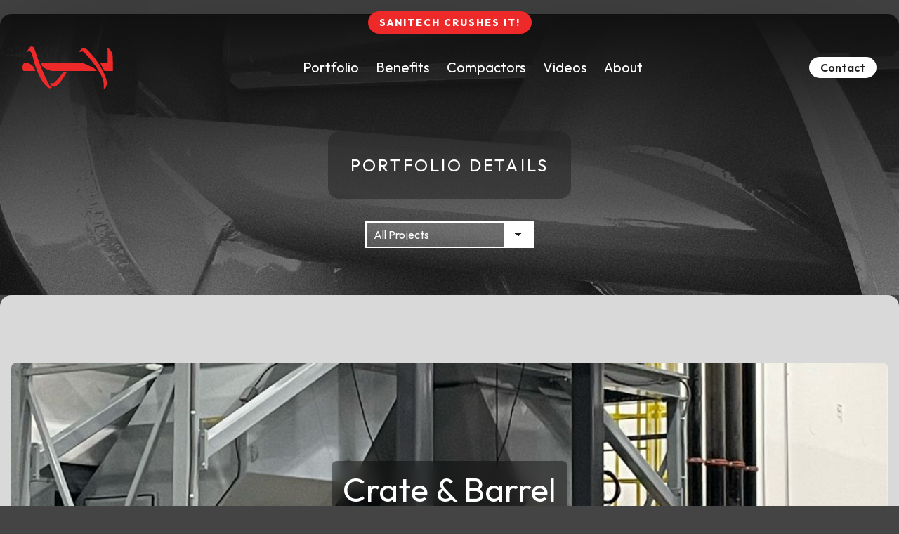

--- FILE ---
content_type: text/html; charset=utf-8
request_url: https://www.sanitech.net/portfolio-details.aspx?item=36&c=?item=36&c=
body_size: 35754
content:
 
<!doctype html>
<html lang='en'>
<head>
<!-- Google Tag Manager -->
<script>(function(w,d,s,l,i){w[l]=w[l]||[];w[l].push({'gtm.start':
new Date().getTime(),event:'gtm.js'});var f=d.getElementsByTagName(s)[0],
j=d.createElement(s),dl=l!='dataLayer'?'&l='+l:'';j.async=true;j.src=
'https://www.googletagmanager.com/gtm.js?id='+i+dl;f.parentNode.insertBefore(j,f);
})(window,document,'script','dataLayer','GTM-5Q5DTTB');</script>
<!-- End Google Tag Manager -->
<!-- Google tag (gtag.js) -->
<script async src="https://www.googletagmanager.com/gtag/js?id=G-87PV397VY3"></script>
<script>
  window.dataLayer = window.dataLayer || [];
  function gtag(){dataLayer.push(arguments);}
  gtag('js', new Date());

  gtag('config', 'G-87PV397VY3');
</script>

<meta charset="utf-8" /><title>
	Crate & Barrel
</title><meta id="metaDescription" name="description" content="This is a fully custom project with two ST1546/36 auger compactors set up on dock doors with full enclosures and a custom dual diversion chute for feeding " /><meta name="author" content="Sanitech" /><meta name="viewport" content="width=device-width, initial-scale=1, viewport-fit=cover" /><link rel="stylesheet" href="https://cdnjs.cloudflare.com/ajax/libs/font-awesome/6.1.1/css/all.min.css" integrity="sha512-KfkfwYDsLkIlwQp6LFnl8zNdLGxu9YAA1QvwINks4PhcElQSvqcyVLLD9aMhXd13uQjoXtEKNosOWaZqXgel0g==" crossorigin="anonymous" referrerpolicy="no-referrer" /><link rel="preconnect" href="https://fonts.googleapis.com" /><link rel="preconnect" href="https://fonts.gstatic.com" crossorigin="" /><link href="https://fonts.googleapis.com/css2?family=Ibarra+Real+Nova:wght@600&amp;family=Outfit:wght@200;400;600;800&amp;display=swap" rel="stylesheet" />

<!-- Favicon -->
<link rel="apple-touch-icon" sizes="180x180" href="/apple-touch-icon.png" /><link rel="icon" type="image/png" sizes="32x32" href="/favicon-32x32.png" /><link rel="icon" type="image/png" sizes="16x16" href="/favicon-16x16.png" /><link rel="manifest" href="/site.webmanifest" />
<!-- end favicon -->

<link rel="stylesheet" href="https://cdnjs.cloudflare.com/ajax/libs/Swiper/11.0.5/swiper-bundle.css" integrity="sha512-pmAAV1X4Nh5jA9m+jcvwJXFQvCBi3T17aZ1KWkqXr7g/O2YMvO8rfaa5ETWDuBvRq6fbDjlw4jHL44jNTScaKg==" crossorigin="anonymous" referrerpolicy="no-referrer" />

<!-- VSM SCRIPTS -->
<script src="https://cdnjs.cloudflare.com/ajax/libs/mootools/1.6.0/mootools-core.min.js" integrity="sha512-P6QjhxYLbTLOHQpilU3lsmhwLfgVh/zN5rVzcGbmiTWhMcpkHVk8eqWk2vqvM0Z6OhJfrdbYoTzJtGQYUj8ibw==" crossorigin="anonymous" referrerpolicy="no-referrer"></script>

<script src="https://cdnjs.cloudflare.com/ajax/libs/mootools-more/1.6.0/mootools-more-compressed.js" integrity="sha512-xDACzosTkFM11Pf5U3wGG6d/UxSuFAaTjPCR0Da1KekRKUvQ6QlS9RYbFLhdN9rQGjyAugcGmU1cNjFAt5oDbA==" crossorigin="anonymous" referrerpolicy="no-referrer"></script>

<script defer src="/SpecialFunctions/Forms/form-validation.js"></script>
<!-- VSM SCRIPTS -->

<script src="https://cdnjs.cloudflare.com/ajax/libs/Swiper/11.0.5/swiper-bundle.min.js" integrity="sha512-Ysw1DcK1P+uYLqprEAzNQJP+J4hTx4t/3X2nbVwszao8wD+9afLjBQYjz7Uk4ADP+Er++mJoScI42ueGtQOzEA==" crossorigin="anonymous" referrerpolicy="no-referrer"></script>
<script src="https://cdnjs.cloudflare.com/ajax/libs/jquery/3.7.1/jquery.min.js" integrity="sha512-v2CJ7UaYy4JwqLDIrZUI/4hqeoQieOmAZNXBeQyjo21dadnwR+8ZaIJVT8EE2iyI61OV8e6M8PP2/4hpQINQ/g==" crossorigin="anonymous" referrerpolicy="no-referrer"></script>

<script src="/SpecialFunctions/ServerIncludes/js/shoppingcart.js"></script>
<script src="/inc/js/Efinity.js"></script>
<script src="/asp/menu.js"></script>
<script src="/asp/lightbox.js"></script>
<script src="/asp/site.js"></script>
<script src="/asp/compactorRatings.js"></script>

<!-- Tailwind CSS -->
<script src="https://cdn.tailwindcss.com"></script>
<script src="/asp/tailwind.config.js"></script>
<style type="text/tailwindcss">
@layer utilities {
    /* Grid

font-family: 'Ibarra Real Nova', serif;
font-family: 'Outfit', sans-serif;


/* Base Styles
–––––––––––––––––––––––––––––––––––––––––––––––––– */
body {
    @apply leading-tight;
    font-family: 'Outfit', sans-serif;
}

.container {
    @apply mx-auto px-4;
}

body.mceContentBody, .mceContentBody table, .mceContentBody td {
    color: #555;
    font-size: 17px;
    line-height: 1.2;

}

.mceContentBody {
    margin: 20px;
    background-image: none;
    background-color: #DADADA;
}

body.mceContentBody img[style^="float: left"] {
    margin: 0px 3rem 3rem 0px !important;
    width: 40vw !important;
    max-width: 400px !important;
}

body.mceContentBody img[style^="float: right"] {
    margin: 0px 0px 2rem 3rem !important;
    width: 40vw !important;
    max-width: 400px !important;
}

body.mceContentBody td img {
    max-width: 300px !important;
}

.main img {
    max-width: 100%;
}

p {
    @apply mb-4;
}

/* Typography
–––––––––––––––––––––––––––––––––––––––––––––––––– */
h1, h2, h3, h4, h5, h6 {
    @apply m-0 mb-4 leading-none;
}

h1 {
    @apply text-4xl lg:text-5xl xl:text-6xl;
}

h2 {
    @apply text-3xl lg:text-4xl xl:text-5xl;
}

h3 {
    @apply text-2xl lg:text-3xl xl:text-4xl;
}

h4 {
    @apply text-2xl lg:text-2xl xl:text-3xl;
}

h5 {
    @apply text-xl lg:text-2xl font-bold;
}

h6 {
    @apply text-xl font-bold;
}

/* Links
–––––––––––––––––––––––––––––––––––––––––––––––––– */
a {
    color: #ED2929;
    text-decoration: none;
    transition: all ease 0.3s;
}

a:hover {
    text-decoration: underline;
}

/* Buttons
–––––––––––––––––––––––––––––––––––––––––––––––––– */
.button, a.button, button, input[type="submit"], input[type="reset"], input[type="button"] {
    display: inline-block;
    padding: 1rem 2rem;
    text-align: center;
    font-weight: 400;
    @apply text-base;
    border-radius: 10rem;
    text-decoration: none;
    background: #ED2929;
    background: #222;
    color: #fff;
    cursor: pointer;
    box-sizing: border-box;
    transition: all ease 0.3s;
    line-height: 1;
    border: 0;
}

.button:hover, a.button:hover, button:hover, input[type="submit"]:hover, input[type="reset"]:hover, input[type="button"]:hover, .button:focus, button:focus, input[type="submit"]:focus, input[type="reset"]:focus, input[type="button"]:focus {
    background: #ED2929;
}


/* Forms
–––––––––––––––––––––––––––––––––––––––––––––––––– */
input[type="email"], input[type="number"], input[type="date"], input[type="time"], input[type="search"], input[type="text"], input[type="tel"], input[type="url"], input[type="password"], textarea, select {
    height: 38px;
    padding: 6px 10px;
    /* The 6px vertically centers text on FF, ignored by Webkit */
    background-color: #Efefef;
    border: 0px;
    box-shadow: none;
    box-sizing: border-box;
    color: #777;
    width: 100%;
    min-width: 240px;
    max-width: 50vw;
    margin: 0;
    margin-bottom: 1rem;
    line-height: 1;
}

/* Removes awkward default styles on some inputs for iOS */
input[type="email"], input[type="number"], input[type="search"], input[type="text"], input[type="tel"], input[type="url"], input[type="password"], textarea {
    -webkit-appearance: none;
    -moz-appearance: none;
    appearance: none;
}

textarea {
    min-height: 65px;
    padding-top: 6px;
    padding-bottom: 6px;
}

input[type="email"]:focus, input[type="number"]:focus, input[type="search"]:focus, input[type="text"]:focus, input[type="tel"]:focus, input[type="url"]:focus, input[type="password"]:focus, textarea:focus, select:focus {
    border: 1px solid #777;
    outline: 0;
}

select {
    border-radius: 0;
    -webkit-box-sizing: border-box;
    -moz-box-sizing: border-box;
    box-sizing: border-box;
    -webkit-appearance: none;
    -moz-appearance: none;
}

/* select arrow */
select {
    background-image:
    linear-gradient(45deg, transparent 50%, #222 50%), linear-gradient(135deg, #222 50%, transparent 50%), linear-gradient(to right, rgba(0, 0, 0, 0.1), rgba(0, 0, 0, 0.1));
    background-position: calc(100% - 20px), calc(100% - 15px), 100% 0;
    background-size: 5px 5px, 5px 5px, 40px 100%;
    background-repeat: no-repeat;
}

select option {
    background: rgba(0, 0, 0, 0.9);
}

::-webkit-input-placeholder {
    /* Chrome/Opera/Safari */
    color: #999;
}

::-moz-placeholder {
    /* Firefox 19+ */
    color: #999;
}

::-ms-input-placeholder {
    /* IE 10+ */
    color: #999;
}

::-moz-placeholder {
    /* Firefox 18- */
    color: #999;
}

/* Lists
–––––––––––––––––––––––––––––––––––––––––––––––––– */
ul, ol {
    padding: 0;
    margin-left: 2rem;
    margin-bottom: 2rem
}

ol {
    list-style: decimal
}

li {
    margin-bottom: 0;
    margin-left: 0;
}

li a {
    text-decoration: none;
}

/* Tables
–––––––––––––––––––––––––––––––––––––––––––––––––– */
th, td {
    padding: 0;
    text-align: left;
}

th:first-child, td:first-child {
    padding-left: 0;
}

th:last-child, td:last-child {
    padding-right: 0;
}

/* Smaller than phablet (also point when grid becomes active) */
@media (max-width: 800px) {
    .content-wrap iframe {
        max-width: 100%;
    }
}

/* Misc
–––––––––––––––––––––––––––––––––––––––––––––––––– */
hr {
    margin-top: 3rem;
    margin-bottom: 3rem;
    border-width: 0;
    border-top: 1px solid #ccc;
}

/* Slider Fix for Chrome */
.owl-carousel .owl-wrapper, .owl-carousel .owl-item {
    -webkit-backface-visibility: hidden;
    -moz-backface-visibility: hidden;
    -ms-backface-visibility: hidden;
    -webkit-transform: translate3d(0, 0, 0);
    -moz-transform: translate3d(0, 0, 0);
    -ms-transform: translate3d(0, 0, 0);
}

.fc-tbx table td {
    margin: 0;
    padding: 0;
    border: 0;
}

/* Form Errors */
.form-general .fc-error, .form-general .fc-error {
    border: 0;
    margin: 0;
    padding: 1rem 0rem;
    display: block;
    background: none;
}

.form-general .fc-error p, .form-general .fc-error p {
    margin: 0px;
    color: #cc0000;
    line-height: 1;
}

#contactForm.form-general .fc-error p, #contactForm.form-general .fc-error p {
    margin: 0px;
    color: #ff9696;
    line-height: 1;
}

.form-general p {
    margin: 0;
}

.form-general ul {
    padding: 0;
    margin: 0;
    margin-bottom: 2rem;
}

.form-general li {
    padding: 0;
    margin: 0;
    list-style: none;
}

.form-general ul.show-bullets li {
    margin-bottom: 1rem;
    margin-left: 2rem;
    list-style: disc;
}

.form-general input[type=text], .form-general select, .form-general textarea {
    width: 100%;
    max-width: 600px;
}

.form-general input[type=checkbox] {
    margin: 0;
    margin-right: .5rem;
}

/* Clearing
–––––––––––––––––––––––––––––––––––––––––––––––––– */

/* Self Clearing Goodness */
.container:after, .row:after, .u-cf {
    content: "";
    display: table;
    clear: both;
}

.content img[style^="float: left"] {
    margin: 0 !important;
    width: 100%;
    height: auto;
}

.content img[style^="float: right"] {
    margin: 0 !important;
    width: 100%;
    height: auto;
}

/* Larger than phablet (also point when grid becomes active) */
@media (min-width: 800px) {
    .main img[style^="float: left"], .main iframe[style^="float: left"] {
        margin: 0px 2% 1% 0px !important;
        width: 40vw !Important;
        max-width: 350px !important;
        height: auto;
    }

    .main img[style^="float: right"], .main iframe[style^="float: right"] {
        margin: 0px 0px 1% 2% !important;
        width: 40vw !Important;
        max-width: 250px !important;
        height: auto;
    }
}
body.show-lightbox {
    height: 100%;
    width: 100%;
}

.lightbox-wrap {
    position: fixed;
    left: 0;
    top: 0;
    width: 100%;
    height: 100%;
    z-index: 9300;
    display: flex;
    align-content: center;
    align-items: center;
    justify-content: center;
}

.lightbox-close {
    position: absolute;
    left: 0;
    top: 0;
    width: 100%;
    height: 100%;
    background: rgba(0, 0, 0, 0.6);
    cursor: pointer;
    backdrop-filter: blur(10px);
    -webkit-backdrop-filter: blur(10px);
}

.lightbox-nav {
    position: absolute;
    width: 100%;
    max-width: 1450px;
    top: 50%;
    -webkit-transform: translateY(-50%);
    -ms-transform: translateY(-50%);
    transform: translateY(-50%);
    height: 36px;
}

.lightbox-close-icon, .lightbox-nav div {
    position: absolute;
    display: flex;
    align-content: center;
    align-items: center;
    justify-content: center;
    background: #fff;
    font-size: 2rem;
    font-family: sans-serif;
    width: 30px;
    height: 30px;
    line-height: 1;
    text-align: center;
    color: #000;
    cursor: pointer;
    transition: ease opacity 0.3s;
    border-radius: 100rem;
    font-weight: 600;
    -webkit-touch-callout: none;
    -webkit-user-select: none;
    -khtml-user-select: none;
    -moz-user-select: none;
    -ms-user-select: none;
    user-select: none;
}

.lightbox-close-icon {
    right: 1rem;
    top: 1rem;
}

.lightbox-close-icon:hover, .lightbox-nav div:hover {
    opacity: 0.5;
}

.lightbox-prev {
    left: 1rem;
}

.lightbox-next {
    right: 1rem;
}

.lightbox-inner {
    box-sizing: border-box;
    cursor: pointer;
    padding: 0;
}

.responsive-container {
    display: flex;
    align-content: center;
    align-items: center;
    justify-content: center;
    position: relative;
    width: 100%;
    height: 100%;
    margin: 0 auto;
}

.responsive-container.video-embed {
    min-height: auto;
}

.responsive-container iframe, .responsive-container img {
    top: 0;
    left: 0;
    width: 85vw;
    height: 85vh;
    max-width: 1350px;
    max-height: 900px;
}

.responsive-container img {
    object-fit: contain;
    object-position: center;
    box-sizing: border-box;
}

.responsive-container .lightbox-caption {
    position: absolute;
    width: 70%;
    left: 50%;
    margin-left: -35%;
    line-height: 1;
    bottom: 1.5rem;
    text-align: center;
    color: #fff;
    padding: .5rem 2rem;
    cursor: pointer;
    border-radius: 10px;
    font-weight: 600;
    box-sizing: border-box;
    font-family: sans-serif;
    font-size: 12px;
    text-shadow: 0px 0px 2px #000;
}/* #Site Styles
================================================== */
body {
    @apply text-xl bg-gray text-gray;
}

var {
    font-style: normal;
}

body.menu-clicked {
    overflow: hidden;
    height: 100%;
    width: 100%;
}

#form1 {
    @apply m-0 p-0 my-8;
}

.site-wrapper {
    width: 100%;
    box-sizing: border-box;
    max-width: 1800px;
    margin: 0 auto;
    box-shadow: 0px 0px 200px rgba(0, 0, 0, 0.3);
    border-radius: 0rem;
    @apply rounded-t-xl;
}

/* For iPhone X Notch
padding-left: env(safe-area-inset-left);
*/

/* SECTION HEADER */
.header-wrap {
    @apply sticky top-6 h-32 z-[500];
    width: calc(100% - 4rem);
    box-sizing: border-box;
    transition: all ease 0.3s;
    margin-left: 2rem;
    opacity: 1;
    display: flex;
    align-content: center;
    align-items: center;
    justify-content: center;
}

.tagline {
    display: flex;
    color: #fff;
    align-content: center;
    align-items: center;
    text-transform: uppercase;
    letter-spacing: 2px;
    @apply text-sm h-8 -top-4;
    position: absolute;
    font-weight: 700;
    padding: 0 1rem;
    background: #ED2929;
    border-radius: 10rem;
}

.header-wrap .container {
    max-width: 100%;
    width: 100%;
    box-sizing: border-box;
    margin: 0 auto;
    padding: 0;
    display: flex;
    flex-wrap: wrap;
    justify-items: center;
    align-items: center;
    justify-content: space-between;
}

.header-wrap .header-right {
    display: flex;
}

body.stuck .header-wrap {
    padding: 2rem;
    background: rgba(34, 34, 34, 0.85);
    -webkit-backdrop-filter: saturate(.5) blur(20px);
    backdrop-filter: saturate(.5) blur(20px);
    border-radius: 1rem;
}

.header-right {
    display: flex;
    align-content: center;
    align-items: center;
    justify-content: space-between;
}

#logo {
    display: flex;
    align-content: center;
    align-items: center;
    gap: 1.5rem;
}

#logo a {
    display: block;
    object-fit: contain;
    height: 9vw;
    min-height: 30px;
    max-height: 60px;
    width: auto;
    transition: none;
}

#logo a img {
    display: block;
    object-fit: contain;
    height: 100%;
}

@media (min-width: 900px) {
    #logo a {
        height: 4vw;
    }
}

@media (min-width: 1200px) {
    #logo a {
        height: 60px;
    }
}

.slider-wrap {
    position: relative;
    z-index: 400;
    width: 100%;
    height: 60vh;
    min-height: 300px;
    display: flex;
    flex-direction: column;
    align-content: center;
    align-items: center;
    justify-content: center;
    @apply -mt-32 overflow-hidden rounded-t-xl;
    z-index: 0;
}

.slider-wrap:after {
    content: "";
    position: absolute;
    left: 0;
    top: 0;
    width: 100%;
    height: 100%;
    z-index: 2;
    background: linear-gradient(to bottom, rgba(0, 0, 0, 1) 0%, rgba(0, 0, 0, 0) 100%);
    opacity: 1;
    border-radius: 0rem 0rem 0 0;
    overflow: hidden;
}

.slider-wrap video {
    width: 100%;
    height: 100%;
    object-fit: cover;
    position: relative;
    top: 0;
    left: 0;
    z-index: 1;
    border-radius: 0rem 0rem 0 0;
    overflow: hidden;
}

.home-slider .gal-image-wrap {
    background-size: cover;
    background-position: center;
    width: 100%;
    height: 100vh;
}

/* Home Featured Slider */
.featured-wrap {
    background: #ccc;
    padding: 6rem 0;
}

.featured-wrap .featured-tabs {
    margin: 0;
}

.featured-wrap ul.tabs {
    margin-bottom: 4rem;
}

@media (min-width: 800px) {
    .featured-wrap ul.tabs {
        justify-content: center;
    }
}

.featured-slider {
    display: flex;
    flex-direction: column;
    position: relative;
    overflow: hidden;
}

.featured-slider .product-wrapper {
    flex-wrap: nowrap;
    height: 100%;
}

.featured-slider .tns-controls {
}

.featured-slider .tns-controls button {
    position: absolute;
    margin: 0;
    padding: 0;
    top: 0;
    height: 100%;
    color: #000;
    @apply text-2xl;
    width: 50px;
    display: flex;
    align-items: center;
    justify-content: center;
    border-radius: 0;
    align-content: center;
}

.featured-slider .tns-controls button:nth-of-type(1) {
    left: 0;
    background: #ccc;
}

.featured-slider .tns-controls button:nth-of-type(2) {
    right: 0;
    background: #ccc;
}

.featured-slider .tns-controls button:hover {
    color: #ED2929;
}

.hero-wrap {
    box-sizing: border-box;
    position: relative;
    background: #222;
    min-height: 400px;
    margin-top: -140px;
    @apply z-0 overflow-hidden rounded-t-2xl;
}

.hero-wrap .hero-image {
    height: 100%;
    width: 100%;
    position: absolute;
    top: 0;
    left: 0;
    opacity: 0.5;
    border-radius: 1rem 1rem 0 0;
}

.hero-image:empty {
    background: url(../Userfiles/Hero-Images/hero-base.jpg);
    background-size: cover;
    background-position: center;
    border-radius: 1rem 1rem 0 0;
}

.hero-image:after {
    content: "";
    position: absolute;
    left: 0;
    top: 0;
    width: 100%;
    height: 100%;
    z-index: 2;
    background: linear-gradient(to bottom, rgba(0, 0, 0, 1) 0%, rgba(0, 0, 0, 0) 100%);
    opacity: 1;
    border-radius: 1rem 1rem 0 0;
}

.hero-wrap img, .hero-wrap video {
    width: 100%;
    height: 100%;
    object-fit: cover;
    object-position: center;
}

.hero-wrap .container {
    min-height: 300px;
    display: flex;
    flex-direction: column;
    justify-content: end;
    align-items: center;
    z-index: 1;
}

/* Larger than phablet (also point when grid becomes active) */
@media (min-width: 600px) {
    .hero-wrap > .container {
        min-height: 400px;
    }
}

.hero {
    width: 100%;
    height: 100%;
    position: absolute;
    display: flex;
    align-content: center;
    align-items: center;
    justify-content: center;
    padding-top: 100px;
    box-sizing: border-box;
}

.hero-wrap .pagename-wrap {
    position: relative;
    z-index: 2;
    display: flex;
    align-items: center;
    flex-direction: column;
}

.hero-wrap .pagename-wrap h1 {
    position: relative;
    color: #222;
    display: inline-block;
    text-transform: uppercase;
    padding: 2rem;
    @apply text-2xl;
    letter-spacing: .2rem;
    color: #fff;
    background: rgba(34, 34, 34, 0.5);
    /* -webkit-backdrop-filter: saturate(.5) blur(10px);
                backdrop-filter: saturate(.5) blur(10px); */
    margin: 0 auto;
    border-radius: 1rem;
}

.hero-wrap .pagename-wrap .button {
    margin-top: 2rem;
}

/* SECTION CONTENT */
.content-wrap {
    position: relative;
    background: rgba(255, 255, 255, 0.8);
    text-align: left;
    z-index: 1;
    @apply rounded-2xl;
}

.home-featured {
    position: relative;
    z-index: 10;
    width: 100%;
    text-align: left;
    box-sizing: border-box;
    color: #fff;
    background: rgba(34, 34, 34, 1);
    align-self: start;
}

@media (min-width: 900px) {
    .home-featured {
        background: rgba(34, 34, 34, 0.5);
        -webkit-backdrop-filter: saturate(.5) blur(20px);
        backdrop-filter: saturate(.5) blur(20px);
        box-shadow: 10px 50px 100px rgba(0, 0, 0, 0.5);
        margin-top: -24rem;
        width: 70%;
        max-width: 600px;
        border-radius: 1rem;
    }
}

.featured-text {
    position: relative;
    padding: 4rem 0rem;
    padding-bottom: 1rem;
    width: 100%;
    box-sizing: border-box;
    @apply text-xl;
    margin: 0 auto;
}

.featured-text h1 {
    @apply text-white;
}

.page-pages .content-wrap {
    padding: 6rem 0;
    text-align: left;
    min-height: 400px;
}

/* SECTION FOOTER */
.footer-wrap {
    padding: 5rem 0;
    padding-bottom: 3rem;
    position: relative;
    z-index: 100;
    text-transform: uppercase;
    @apply text-base;
    letter-spacing: 2px;
    background: #222;
    z-index: 0;
    color: #fff;
}

#footer-nav {
    gap: 2rem;
    display: flex;
    margin-bottom: 4rem;
}

#footer-nav ul {
    margin: 0;
    padding: 0;
    display: flex;
    gap: 2rem;
}

.footer-wrap .container {
}

/* Larger than phablet (also point when grid becomes active) */
@media (min-width: 800px) {
    .footer-wrap .container {
        display: flex;
        align-content: center;
        align-items: center;
    }
}

.footer-wrap a {
    color: #fff;
    transition: opacity ease 0.3s;
}

.footer-wrap a:hover {
    opacity: 0.5;
}

.footer-right {
    margin-left: auto;
}

.footer-right img {
    padding: 2rem 0;
    width: 100%;
    max-width: 200px;
}

.footer-logos {
    padding: 2rem 0;
    padding-top: 0;
}

.footer-logos img {
    padding: 1rem 0;
    height: 30px;
    margin-right: 3vw;
}

/* Larger than phablet (also point when grid becomes active) */
@media (min-width: 600px) {
    .footer-logos img {
        height: 40px;
    }
}

.footer-wrap .social {
    margin-top: 2rem;
}

.footer-wrap .social a {
    margin-right: 1.5rem;
    border-radius: 10rem;
    display: block;
    float: left;
    text-align: center;
    transition: all ease 0.3s;
    opacity: 1;
    text-decoration: none;
    @pply text-2xl;
}

.footer-wrap .social a:hover {
    opacity: 0.5;
}

.credits {
    padding: 4rem 0;
    @apply text-base;
    background: rgba(0, 0, 0, 0.2);
    color: #fff;
    @apply overflow-hidden rounded-b-xl;
}

.credits a {
    text-decoration: none;
    color: #fff;
}

/* Notification */
#notification {
    box-sizing: border-box;
    position: relative;
    text-align: center;
    color: #151515;
    @apply text-base leading-none;
    padding: 1rem;
    width: 100%;
    display: flex;
    flex-direction: row;
    box-sizing: border-box;
    align-content: center;
    align-items: center;
    justify-content: space-between;
    background: #eee;
    z-index: 600;
}

body.hide-notification #notification {
    display: none;
}

#notification a {
    color: #151515;
    text-decoration: none;
}

#notification p {
    margin: 0 auto;
    text-align: center;
}

#notification .close-button {
    display: block;
    @apply text-xl font-bold;
    cursor: pointer;
    min-width: 20px;
    height: 20px;
    text-align: center;
    white-space: normal;
    background: #000;
    color: #fff;
    border-radius: 100rem;
    box-sizing: border-box;
}

/* Accordion FAQs */
.expandable-section {
    width: 100%;
}

td.question-row {
}

.expandable-section td.question-row, .expandable-section strong, .expandable-section blockquote, .expandable-section h4 {
    width: calc(100% - 20px);
    max-width: 1000px;
}

.expandable-section blockquote {
    margin: 0;
    padding: 2rem;
    padding-bottom: 0;
}

.expandable-section h4 {
    padding: 2rem;
    margin: auto 0;
    cursor: pointer;
    @apply text-xl leading-none;
    border-top: 1px solid #363636;
}

.expandable-section strong {
    padding-right: 20px;
    @apply font-normal;
    display: inline-block;
    position: relative
}

.expandable-section h4 strong:after {
    content: "\f0da";
    font-family: "Font Awesome 5 Free";
    font-weight: 900;
    padding: 0 3rem;
    right: -3rem;
    position: absolute;
    top: 50%;
    -webkit-transform: translateY(-50%);
    -ms-transform: translateY(-50%);
    transform: translateY(-50%);
}

.expandable-section h4.active strong:after {
    content: "\f0d7";
}

.expandable-section h4.active {
    color: #cf2b2b;
}

blockquote td {
    text-align: center;
}

/* Featured Blog Post */
.section-featured-blog-post {
    margin-top: 4rem;
    background-color: #d1d1d1;
    width: 80%;
    margin-inline: auto;
}

.section-featured-blog-post .section-heading {
    display: none;
}

/* Timeline */
.timeline {
    width: 100%;
    position: relative;
    padding: 0;
    margin: 2rem 0;
    max-width: 600px;
    line-height: 1.1;
    font-size: 1rem;
    border-radius: 1rem;
    text-wrap: pretty;
    display: flex;
    flex-direction: column;
    box-sizing: border-box;
    background: rgba(0, 0, 0, 0.05);
}

.timeline tbody {
    display: flex;
    flex-direction: column;
}

.timeline tbody tr {
    display: flex;
}

.timeline tbody tr:nth-of-type(even) {
    display: flex;
    flex-direction: row-reverse;
}

/* General cell spacing */
.timeline td {
    padding: 1.5rem !important;
    display: flex;
    flex-direction: column;
    justify-content: center;
}

/* First column = years */
.timeline td:first-child {
    font-weight: 600;
    position: relative;
    width: 50%;
    font-size: 2rem;
}

.timeline tbody tr:nth-of-type(odd) td:first-child {
    text-align: right;
}

/* Second column = description */
.timeline td:last-child {
    position: relative;
    width: 50%;
}

.timeline tbody tr:nth-of-type(even) td:last-child {
    text-align: right;
}

/* Vertical line */
.timeline::before {
    content: "";
    position: absolute;
    left: 50%;
    top: 0;
    bottom: 0;
    width: 3px;
    background: #dadada;
}

/* Dots */
.timeline td:first-child::before {
    content: "";
    position: absolute;
    right: -.7rem;
    top: 50%;
    margin-top: -.7rem;
    width: 1.4rem;
    height: 1.4rem;
    background: #ed2929;
    border-radius: 100%;
    border: 3px solid #dadada;
    transition: background 0.3s ease;
}

.timeline tbody tr:nth-of-type(even) td:first-child::before {
    left: -.7rem;
}

/* Hover highlight */
.timeline tr:hover td:first-child::before {
    background: #ed2929;
}
/* MODAL OVERLAY & CLOSE BUTTONS */
.overlay {
    position: fixed;
    width: 100%;
    height: 100%;
    z-index: -100;
    opacity: 0;
    top: 0;
    right: 0;
    cursor: pointer;
    transition: opacity ease 0.3s;
    box-sizing: border-box;
}

body.menu-clicked .overlay {
    z-index: 800;
    opacity: 1;
    background: rgba(34, 34, 34, 0.2);
    backdrop-filter: blur(10px);
    -webkit-backdrop-filter: blur(10px);
}

.side-modal-wrap {
    color: #8D8C8C;
    position: fixed;
    background: rgba(34, 34, 34, 0.9);
    z-index: -100;
    opacity: 0;
    width: 100%;
    width: 300px;
    top: 0;
    max-height: calc(90vh - 10%);
    overflow: auto;
    left: calc(50% - 150px);
    cursor: pointer;
    box-sizing: border-box;
    backdrop-filter: blur(10px);
    -webkit-backdrop-filter: blur(10px);
    box-shadow: 0px 0px 100px #000;
    -webkit-transition: all ease .3s;
    transition: all ease .3s;
    box-sizing: border-box;
    z-index: -1;
    color: #fff;
    @apply rounded-xl;
}

body.menu-clicked .side-modal-wrap {
    opacity: 1;
    top: 10%;
    z-index: 800;
}

.modal-top {
    position: relative;
    padding: 2rem 3rem;
    position: absolute;
    top: 0;
    width: 100%;
    box-sizing: border-box;
}

/* Larger than phablet (also point when grid becomes active) */
@media (min-width: 800px) {
    .side-modal-wrap {
        width: 620px;
        left: calc(50% - 310px);
    }
}

.modal-top img:first-of-type {
    display: block;
    width: 100%;
    max-width: 300px;
}

.modal-top .close-modal {
    position: absolute;
    right: 2rem;
    top: 2rem;
    z-index: 300;
    opacity: 1;
    width: 20px;
    height: 20px;
    transition: opacity ease 0.3s;
    cursor: pointer;
}

.side-modal-wrap a {
    color: rgba(255, 255, 255, 0.5);
    text-decoration: none;
    transition: all ease 0.3s;
}

.modal a:hover {
    color: rgba(255, 255, 255, 1);
}

.side-modal-wrap input[type="text"], .side-modal-wrap input[type="tel"], .side-modal-wrap select, .side-modal-wrap textarea {
    background-color: rgba(255, 255, 255, 0.1);
    min-width: 100%;
    padding: 0 1rem;
    margin: 0;
    outline: none;
    margin-bottom: .5rem;
    transition: border ease 0.3s;
    color: #fff;
}

/* select arrow */
.side-modal-wrap select {
    background-image:
    linear-gradient(45deg, transparent 50%, #fff 50%), linear-gradient(135deg, #fff 50%, transparent 50%), linear-gradient(to right, rgba(0, 0, 0, 0.2), rgba(0, 0, 0, 0.2));
}

.side-modal-wrap textarea {
    min-height: 70px;
    margin: 0;
    padding: 1rem;
}

.side-modal-wrap input[type="text"]:focus, .side-modal-wrap input[type="tel"]:focus, .side-modal-wrap textarea:focus {
    background: rgba(255, 255, 255, 0.2);
    width: 100%;
    border: 0;
}

.side-modal-wrap ::-webkit-input-placeholder {
    /* Chrome/Opera/Safari */
    color: #ccc;
}

.side-modal-wrap ::-moz-placeholder {
    /* Firefox 19+ */
    color: #ccc;
}

.side-modal-wrap ::-ms-input-placeholder {
    /* IE 10+ */
    color: #ccc;
}

.side-modal-wrap ::-moz-placeholder {
    /* Firefox 18- */
    color: #ccc;
}

.side-modal-wrap .contact h4 {
    margin-bottom: 0rem;
    color: #fff;
    text-transform: uppercase;
    @apply text-xl;
    letter-spacing: .1vw;
    font-weight: 800;
}

.contact-wrap {
    @apply text-base;
}

.side-modal-wrap .contact-side .contact-table {
    margin: 0rem;
}

.contact-side .contact-table td {
    padding-right: 2rem;
    padding-bottom: 1rem;
}

.contact-side .contact-table td {
    padding-right: 2rem;
    padding-bottom: 1rem;
}

.contact-clicked .contact-wrap, .menu-clicked .nav-wrap {
    opacity: 1;
    right: 0;
}

.center-inner {
    position: relative;
    left: 0;
    overflow: auto;
    -webkit-box-sizing: border-box;
    box-sizing: border-box;
    overflow: auto;
    margin: 0 0;
    padding: 0 3rem;
    margin-top: 97px;
    height: calc(100% - 130px);
}

.contact-form {
    position: relative;
    right: 0;
    height: 100%;
    @apply text-base;
    display: flex;
    flex-direction: column;
}

.contact-form h3 {
    margin: 0;
    font-family: 'Outfit', sans-serif;
    margin-bottom: 0rem;
    @apply text-xl;
}

.contact-button input {
    margin: 2rem 0;
}

.contact-side {
    padding: 2rem 0;
    display: flex;
    flex-wrap: wrap;
    gap: 2rem;
}

.contact-side p {
    margin: 0;
}

.side-modal-wrap .social-icons {
    padding-left: 2rem;
    width: 100%;
    padding-bottom: 1rem;
    box-sizing: border-box;
}

.side-modal-wrap .social-icons a {
    @apply mx-1;
    color: rgba(255, 255, 255, 0.7);
    display: inline-block;
    text-align: center;
    transition: all ease 0.3s;
    color: #fff;
    @apply text-xl;
}

.side-modal-wrap .social-icons i, .side-modal-wrap .social-icons img {
    height: 17px;
    @apply leading-none;
    display: block;
}

.side-modal-wrap .social-icons a:hover {
    opacity: 0.5;
}

.side-modal-wrap input[type=submit] {
    background: #fff;
    color: initial;
}

.side-modal-wrap input[type=submit]:hover {
    opacity: 0.5;
}

/* MAIN NAV */
.nav {
    display: none;
    padding-left: 2rem;
}

/* Larger than tablet */
@media (min-width: 900px) {
    .nav {
        display: flex;
        flex-grow: 1;
        justify-content: center;
    }
}

/* MAIN NAVV */
.nav ul#navmenu {
    display: flex;
    margin: 0;
    padding: 0;
}

.nav ul, .nav li {
    list-style: none;
    margin: 0;
    padding: 0;
}

.nav ul#navmenu a {
    text-decoration: none;
    transition: all ease 0.3s;
    line-height: 1.1;
    display: block;
    color: #fff;
    white-space: normal;
}

.nav ul#navmenu .l1 {
    display: flex;
    align-content: center;
    align-items: center;
    justify-content: center;
    gap: .2vw;
}

.nav ul#navmenu .l1 a {
    @apply relative px-3 h-10 rounded-xl text-base lg:text-xl z-20;
    color: #fff;
    display: flex;
    flex-direction: column;
    align-content: center;
    justify-content: center;
    box-sizing: border-box;
    line-height: 1;
    text-decoration: none;
    transition: all ease 0.3s;
}

.nav ul#navmenu li:hover .l1 a, .nav ul#navmenu .l1 a:hover {
    @apply bg-primary/85 backdrop-blur opacity-100 text-white;
}

.nav ul#navmenu li.has-subs:hover .l1 a, .nav ul#navmenu li.has-subs:hover .l1 a {
    @apply bg-primary/85 backdrop-blur opacity-100 text-white rounded-b-none;
}

.nav ul#navmenu .l1 .selected, .nav ul#navmenu .l1 .selected:hover {
    @apply bg-primary/85 backdrop-blur opacity-100 text-white;
}

.nav ul#navmenu .l1 .selected:hover {
    opacity: 1;
}

.nav ul#navmenu .l1.cp91528-1 a {
    border: 2px solid #fff;
    text-transform: uppercase;
    letter-spacing: .2rem;
    @apply rounded-xl;
    margin-left: 2rem;
    font-weight: 700;
    @apply text-xl;
}

.nav ul#navmenu .l1.cp91528-1 a:hover {
    background: #fff;
    -webkit-backdrop-filter: saturate(.5) blur(5px);
    backdrop-filter: saturate(.5) blur(5px);
    opacity: 1;
    color: #ED2929;
}

.header-right span {
    display: block;
}

.header-right a.phone {
    font-weight: 400;
    padding: 0rem 1rem;
    color: #fff;
    display: flex;
    align-content: center;
    justify-content: center;
    align-items: center;
    line-height: 1;
    text-decoration: none;
    transition: all ease 0.3s;
    @apply rounded-full;
    background: #fff;
    color: #222;
    @apply text-base;
    height: 30px;
    box-sizing: border-box;
    font-weight: 600;
}

.header-right a.phone:hover {
    background: #fff;
    color: #222;
}

.nav ul#navmenu .ul3 {
    display: none !important;
}

.nav ul#navmenu li {
    display: flex;
    flex-direction: column;
    align-items: center;
    position: relative;
    margin: 0;
}

.nav ul#navmenu ul {
    @apply absolute top-10 bg-primary/85 backdrop-blur rounded-xl rounded-tl-none z-10;
    left: 0;
    opacity: 0;
    padding: 1rem;
    width: 240px;
    visibility: hidden;
    transition: opacity ease 0.3s;
}

.nav ul#navmenu ul li span {
    width: 100%;
}

/* 2nd Menu */
.nav ul#navmenu li li {
    display: block;
    margin: 0;
    padding: 0;
    position: static;
}

.nav ul#navmenu li li a, .nav ul#navmenu li:hover li a {
    display: flex;
    flex-direction: row;
    color: #fff;
    border: 0;
    background: none;
    @apply text-base p-2 leading-none;
    text-transform: capitalize;
    letter-spacing: 0px;
    transition: background ease 0.3s;
}

.nav ul#navmenu li li a img {
    width: 200px;
    height: 100%;
    object-fit: cover;
    object-position: left;
    position: absolute;
    right: -200px;
    top: 0;
    opacity: 0;
    box-shadow: 0px 4px 4px rgba(0, 0, 0, 0.1);
    transition: all ease 0.3s;
}

.nav ul#navmenu li li:hover a img {
    opacity: 1;
    object-position: center;
}

/* 2nd Menu Hover Persistence */
.nav ul#navmenu li:hover li a:hover, .nav ul#navmenu li:hover li:hover a {
    background: #fff;
    opacity: 1;
    color: #222;
    @apply rounded;
}

/* 3rd Menu */
.nav ul#navmenu li:hover li:hover li a {
    display: none;
    visibility: hidden;
}

.nav ul#navmenu li:hover ul ul, .nav ul#navmenu li:hover ul ul ul {
    display: none;
}

.nav ul#navmenu li:hover ul, .nav ul#navmenu ul li:hover ul, .nav ul#navmenu ul ul li:hover ul {
    visibility: visible;
    display: flex;
    flex-direction: column;
    opacity: 1;
}

/* Mobile Menu */
.menu-button {
    display: flex;
    align-content: center;
    align-items: center;
    justify-content: center;
    @apply text-xl;
    line-height: 1;
    cursor: pointer;
    text-decoration: none;
    transition: opacity 0.3s ease;
    color: #fff;
}

.efi-mobile-menu .navicon {
    display: none;
}

@media (min-width: 600px) {
    .menu-button {
        padding: 0 2rem;
    }
}

.menu-button:hover {
    opacity: 0.5;
}

/* Larger than tablet */
@media (min-width: 900px) {
    .menu-button {
        display: none;
    }
}

.efi-mobile-menu:before {
    content: "";
    height: 100px;
    width: calc(100% - 8rem);
    display: block;
    margin: 1rem 4rem;
    box-sizing: border-box;
    background: url(../Userfiles/template/logo.svg) no-repeat center;
    background-size: 100% 70px;
}

.efi-mobile-menu {
    width: 80%;
    max-width: 400px;
    position: fixed;
    background: rgba(50, 50, 50, 0.7);
    z-index: 9900;
    left: -100%;
    top: 0;
    display: block;
    transition: all ease 0.3s;
    height: 100vh;
}

body.efi-menu-open {
    overflow: hidden;
    position: absolute;
    width: 100%;
}

.efi-mobile-menu .default {
    display: none;
}

.efi-mobile-menu-inner {
    padding: 0 1rem;
    height: calc(100vh - 200px - 2rem);
    overflow: hidden;
    overflow: auto;
    scrollbar-color: rgba(255, 255, 255, 0.2) transparent;
    -webkit-overflow-scrolling: touch;
}

/* Larger than mobile */
@media (min-width: 400px) {
    .efi-mobile-menu-inner {
        padding: 0 2rem;
    }
}

.efi-mobile-menu-inner::-webkit-scrollbar-track {
    background-color: transparent;
}

.efi-mobile-menu-inner::-webkit-scrollbar {
    background-color: transparent;
}

.efi-mobile-menu-inner::-webkit-scrollbar-thumb {
    background-color: rgba(255, 255, 255, 0.2);
}

body.efi-menu-open .efi-mobile-menu {
    left: 0;
    backdrop-filter: blur(10px);
    -webkit-backdrop-filter: blur(10px);
    box-shadow: 0px 0px 100px #000;
}

body.efi-menu-open .efi-menu-overlay {
    position: fixed;
    left: 0;
    top: 0;
    width: 100vw;
    height: 100vh;
    background: rgba(0, 0, 0, 0.5);
    z-index: 9800;
    cursor: pointer;
    backdrop-filter: blur(10px);
    -webkit-backdrop-filter: blur(10px);
}

.efi-mobile-menu ul, .efi-mobile-menu li {
    list-style: none;
    margin: 0;
    padding: 0;
    border: 0;
    position: relative;
}

.efi-mobile-menu .efi-expanded + ul {
    display: block;
}

.efi-mobile-menu li a {
    text-decoration: none;
    width: 100%;
    display: flex;
    align-content: center;
    align-items: center;
    justify-content: space-between;
    gap: 1rem;
    min-height: 50px;
    line-height: 1;
    padding: 1rem 2rem;
    color: #fff;
    transition: background ease 0.3s;
    box-sizing: border-box;
    position: relative;
    border-bottom: 1px solid rgba(255, 255, 255, 0.1);
}

.efi-mobile-menu li a:hover {
    background: rgba(255, 255, 255, 0.1);
}

.efi-mobile-menu li a.efi-expanded {
    background: #fff !important;
    color: #333;
}

.efi-menu-expand {
    display: flex;
    margin-left: auto;
    flex-shrink: 0;
    align-content: center;
    align-items: center;
    justify-content: center;
    background: rgba(0, 0, 0, 0.2);
    text-align: center;
    @apply text-xl;
    width: 3.5rem;
    height: 3.5rem;
    transition: color ease 0.3s;
    @apply rounded-full;
    transition: background ease 0.3s;
}

.efi-menu-expand:after {
    font-family: "FontAwesome 5 Free";
    font-weight: 600;
    content: "\002B";
}

.efi-expanded .efi-menu-expand:after {
    content: "\2212";
}

.efi-menu-expand:hover {
    background: rgba(0, 0, 0, 0.4);
}

/* Level 1 */
.efi-mobile-menu > ul {
}

.efi-mobile-menu > ul > li > a {
}

/* Level 2 */
.efi-mobile-menu ul ul {
    display: none;
    background: rgba(0, 0, 0, 0.1);
}

.efi-mobile-menu ul ul > li > a {
}

/* Level 3 */
.efi-mobile-menu ul ul ul {
    display: none;
    background: rgba(0, 0, 0, 0.1);
}

.efi-mobile-menu ul ul ul > li > a {
}

/* Level 4 */
.efi-mobile-menu ul ul ul ul {
    display: none;
    background: rgba(0, 0, 0, 0.1);
}

.efi-mobile-menu ul ul ul ul > li > a {
}

.other-links {
    padding-top: 4rem;
}

.other-links a {
    text-decoration: none;
    display: block;
    color: #fff;
    padding: 1rem 2rem;
    font-size: 90%;
    opacity: 0.8;
}

.other-links .phone-link {
    display: none;
}

.efi-mobile-phone {
    width: 100%;
    color: #fff;
    @apply text-base;
    letter-spacing: 1px;
    box-sizing: border-box;
    text-align: center;
}

.efi-mobile-phone:empty {
    display: none;
}

.efi-mobile-phone a {
    display: block;
    @apply text-xl;
    color: #fff;
    text-decoration: none;
}

.efi-mobile-social {
    padding: 1rem 1rem;
    padding-bottom: 2rem;
    text-align: center;
    box-sizing: border-box;
    border-bottom: 1px solid rgba(255, 255, 255, 0.1);
}

.efi-mobile-social:empty {
    display: none;
}

.efi-mobile-social a {
    text-decoration: none;
    padding: 0 .3rem;
    color: #fff;
}

.efi-mobile-social a:hover {
    color: rgba(255, 255, 255, 0.5);
}
/* Project */

.projects-list-wrap {
    display: flex;
    justify-content: center;
    flex-wrap: wrap;
}

.project-filters {
    margin-top: 2rem;
}

.project-filters select {
    margin: 0;
    font-size: initial;
    background-color: rgba(255, 255, 255, 0.2);
    border: 2px solid #fff;
    color: #fff;
    align-self: left;
    width: auto;
    background-image: linear-gradient(45deg, transparent 50%, #222 50%), linear-gradient(135deg, #222 50%, transparent 50%), linear-gradient(to right, rgba(255, 255, 255, 1), rgba(255, 255, 255, 1));
}

.project-filters select option {
    background: rgba(0, 0, 0, 0.9);
}

.project-wrap {
    width: 100%;
    display: block;
    position: relative;
    box-sizing: border-box;
    line-height: 1;
    cursor: pointer;
    display: flex;
    flex-direction: column;
    align-items: center;
    width: 25%;
    min-width: 300px;
}

.project-wrap .project-logo-wrap {
    width: 200px;
    height: 200px;
    object-fit: contain;
    background-position: center;
    background-color: #fff;
    padding: 1.5rem;
    box-sizing: border-box;
    overflow: hidden;
    box-shadow: 0px 0px 50px rgba(0, 0, 0, 0.2);
    transition: all ease 0.3s;
    border: 2px solid transparent;
    border-radius: 1rem;
}

.project-wrap .project-logo-wrap:hover {
    box-shadow: 0px 0px 50px rgba(0, 0, 0, 0);
    border: 2px solid #ED2929;
}

.project-wrap .project-logo {
    width: 100%;
    height: 100%;
    object-fit: contain;
    background-position: center;
    background-color: #fff;
    /*padding: 2rem;*/
    box-sizing: border-box;
}

/* Larger than phablet (also point when grid becomes active) */
@media (min-width: 600px) {
    .project-wrap {
    }
}

.project-meta {
    position: relative;
    z-index: 1;
    bottom: 0;
    text-align: center;
    width: 100%;
    padding: 2rem;
    box-sizing: border-box;
    display: flex;
    align-content: center;
    align-items: center;
    justify-content: center;
    flex-direction: column;
}

.project-meta .project-title {
    height: 60px;
    display: flex;
    flex-direction: column;
    align-content: center;
    align-items: center;
    justify-content: center;
}

.project-wrap .button {
    margin: 0 auto;
    align-self: start;
}

/* Project Detials Modal */
.heading-tag {
    display: inline-flex;
    align-content: center;
    align-items: center;
    text-align: center;
    text-decoration: none;
    cursor: pointer;
    box-sizing: border-box;
    transition: all ease 0.3s;
    border: 0;
    margin: 1rem 0;
}

/* Portfolio Detials Page */
.project-details-section-content {
    background: #333;
    padding: 1rem;
    margin-bottom: 1rem;
    overflow: auto;
    max-height: 300px;
    border-radius: 1rem;
    box-sizing: border-box;
}

/* Portfolio Detials Page */
body.page92932 .project-details-section-content {
    background: none;
    max-height: 100%;
    padding: 0;
}

body.page92932 .project-share {
    display: none;
}

.project-description {
}

.project-description h2 {
    font-size: 3rem;
    margin: 0;
}

.project-description .project-details-section-content {
    overflow: auto;
    max-height: 300px;
}

.project-location {
    margin-top: .5rem;
    opacity: 0.5;
}

.project-gallery {
    width: 100%;
    max-width: 800px;
}
/* Portfolio Detials Page */

body.page92932 .project-gallery {
    padding-bottom: 3rem;
}

.project-gallery .gallery-wrap, .project-gallery .gallery-wrap span {
    width: 100%;
    display: flex;
    flex-wrap: wrap;
    gap: 1rem;
}

.project-gallery .gallery-wrap .gal-image-wrap {
    width: auto;
}

.project-gallery .galTitle {
    display: none;
}

.project-gallery img {
    width: 100px;
    height: 100px;
    padding: 0 !important;
    box-sizing: border-box;
    border-radius: 1rem;
    object-fit: cover;
    display: block;
    opacity: 1;
    transition: ease opacity 0.3s;
}

.project-gallery .gallery-wrap .gal-image-wrap img:hover {
    opacity: 0.5;
}

.project-testimonial {
}

.project-testimonial img {
    margin-bottom: 2rem;
}

/* Detials Modal */
body.show-modal .header-wrap {
    opacity: 0;
    z-index: -1;
}

.project-detail-modal {
    display: none;
    opacity: 0;
    transition: all opacity 0.3s;
}

body.show-modal .project-detail-modal {
    opacity: 1;
    position: fixed;
    top: 0;
    lefT: 0;
    width: 100vw;
    height: 100vh;
    z-index: 2300;
    display: flex;
    align-content: center;
    align-items: center;
    justify-content: center;
    z-index: 500;
}

body.show-modal .project-detail-modal-bg {
    position: fixed;
    top: 0;
    lefT: 0;
    width: 100vw;
    height: 100vh;
    background: rgba(0, 0, 0, 0.2);
    backdrop-filter: blur(10px);
    -webkit-backdrop-filter: blur(10px);
    z-index: -1;
}

.project-detail-modal-inner {
    position: relative;
    box-sizing: border-box;
    background: #222;
    margin: 0 4rem;
    width: 90%;
    max-width: 800px;
    box-shadow: 0px 0px 100px rgba(0, 0, 0, 0.8);
    border-radius: 1rem;
}

.project-detail-modal-content {
    position: relative;
    box-sizing: border-box;
    padding: 2rem;
    padding-bottom: 1rem;
    width: 100%;
    max-height: 90vh;
    overflow: auto;
    text-align: left;
    color: #fff;
}

.close-modal {
    position: absolute;
    top: -1rem;
    right: -1rem;
    display: flex;
    align-content: center;
    align-items: center;
    justify-content: center;
    background: #ED2929;
    font-size: 2rem;
    width: 30px;
    height: 30px;
    line-height: 1;
    text-align: center;
    color: #fff;
    cursor: pointer;
    transition: ease color 0.3s;
    border-radius: 100rem;
    font-weight: 600;
    z-index: 300;
}

.close-modal:hover {
    color: #fff;
}

.loading-icon {
    min-height: 200px;
    display: flex;
    align-content: center;
    align-items: center;
    justify-content: center;
}

.copy-text-button {
    display: flex;
    flex-direction: row;
    flex-wrap: nowrap;
    gap: 0;
    align-content: center;
    align-items: center;
    cursor: pointer;
    height: 100%;

}

.copy-text {
    background: rgba(0, 0, 0, 0.4);
    color: #fff;
    font-family: monospace;
    font-size: 1.6rem;
    flex-grow: 1;
    height: 40px;
    width: 100%;
    display: flex;
    align-items: center;
    padding: 1rem 1rem;
    overflow-x: auto;
    overflow-y: hidden;
    white-space: nowrap;
    box-sizing: border-box;
    border-radius: 1rem 0 0 1rem;
            max-width: max-content;
}

.copy-indicator {
    display: flex;
    align-content: center;
    align-items: center;
    justify-content: center;
    padding: 1rem 1rem;
    height: 40px;
    background: #222;
    color: #fff;
    box-sizing: border-box;
    border-radius: 0rem 1rem 1rem 0rem;
}
/* BLOG MAIN LIST */
.blog-post-list-wrap .blog-post {
    position: relative;
    text-align: left;
    border: 1px solid #ccc;
    box-shadow: none;
    box-sizing: border-box;
    color: #777;
    box-shadow: 0px;
    margin-bottom: 1rem;
    box-sizing: border-box;
    margin: 0;
    padding: 0;
    margin-bottom: 2rem;
    padding-right: 0;
    border-radius: 0.75rem;
    background-color: rgb(255 255 255 / 0.4);
    overflow: hidden;
}

.post-left {
    padding: 2rem;
}
.post-data {
    padding: 2rem;
}

.blog-post-list-wrap .post-featured-image {
    position: relative;
    top: 0;
    right: 0;
    width: 100%;
    height: 300px;
    margin: 0;
    padding: 0;
}

.blog-post-list-wrap .post-featured-image:empty {
    display: none;
}

.blog-post-list-wrap .post-featured-image img {
    object-fit: cover;
    height: 100%;
    width: 100%;
    object-position: center;
    border: 0;
}

/* Larger than phablet (also point when grid becomes active) */
@media (min-width: 1000px) {
    .blog-post-list-wrap .blog-post {
        padding-right: 33.3%;
    }

    .blog-post-list-wrap .post-featured-image {
        position: absolute;
        top: 0;
        right: 0;
        width: 33.3%;
        height: 100%;
        margin: 0;
        padding: 0;
    }

    .blog-post-list-wrap .post-featured-image img {
    }
}

.blog-post-list-wrap .blog-post .button {
    margin-top: 2rem;
}

.blog-post.w-row {
    margin-bottom: 7rem;
}

.post-title {
    margin-bottom: .5rem;
    font-size: 2rem;
    color: #1a1919;
    font-size: 3rem;
}

.post-title a {
    font-size: 3rem;
}

.meta {
    margin-bottom: 2rem;
    font-size: 80%;
    opacity: 0.7;
}

.post-content a {
    text-decoration-color: #fde71e;
    color: #1a1919;
}
.blog-post-list-wrap .post-content a {
    color: #fff;
}

/* Blog Sidebar Styles */
.category-list {
    padding-bottom: 2rem;
    margin-bottom: 4rem;
    border-bottom: 1px solid #ccc;
    margin-left: 0;
}
.category-list ul {
    display: flex;
    flex-wrap: wrap;
    list-style-type: none;
    margin-left: 0;
}
.category-list li {
    margin-right: 1.5rem;
}

.category-list a {
    text-decoration: none;
    display: block;
    margin: .5rem 0;
    padding: 1rem;
    line-height: 1;
    font-size: 90%;
    background: #1A1919;
    color:#fff;
    border-radius: .5rem;
    transition: background ease 0.3s
}

.category-list a:hover {
    background: #1A1919;
}

.blog-sidebar .top-post {
    padding: .5rem 0;
}

.blog-sidebar .top-post a {
    text-decoration: none;
}

.blog-sidebar ul, .blog-sidebar li {
    list-style: none;
    margin: 0;
    padding: 0;
}

.blog-sidebar .all-posts {
    margin-top: 20px;
    display: inline-block;
}

.blog-sidebar h3 {
}

.blog-search {
    padding-bottom: 0;
}

.blog-search input[type=text] {
    margin: 0;
    max-width: 100%;
    width: calc(100% - 100px);
    float: left;
    height: 50px;
    font-size: 90%;
    padding: 6px 10px;
    border-radius: 1rem 0rem 0rem 1rem;
}

.blog-search input[type=button] {
    float: left;
        height: 50px;
        margin: 0;
    width: 100px;
    border-radius: 0 1rem 1rem 0rem;
}

/* Blog Single */

.post-content p span,
.post-content h2 span{
    line-height: 100% !important;
        color: initial !important;
    margin: initial !important;
    padding: initial !important;
}

.blog-single .post-featured-image {
    position: relative;
    top: 0;
    right: 0;
    width: 100%;
    height: 300px;
    margin: 0;
    padding: 0;
    margin-bottom: 4rem;
}

.blog-single .post-featured-image:empty {
    display: none;
}

.blog-single .post-featured-image img {
    object-fit: cover;
    height: 100%;
    width: 100%;
    object-position: center;
    border: 0;
    border-radius: 1rem;
}
.blog-single .post-content {
    margin-top: 4rem;
}
.back-button {
    margin-bottom: 4rem;
}/* Base ECOM Styles */

/*
.ecom-pages .content-wrap .container {
    max-width: 100%;
    width: 100%;
    padding: 0 1rem;
}
*/
body.modal-open {
    /* overflow: hidden;
    height: 100vh;
    */
}

.ecomPag {
    display: none;
}

/* Category Styles */
.category-title {
}

.category-description {
}

.category-wrapper, .product-wrapper, .related-wrap {
    display: flex;
    flex-wrap: wrap;
    gap: 2rem;
}

.item-wrap {
    width: calc(100% - 1rem);
    background: #222;
    color:#fff;
    display: flex !important;
    flex-direction: column;
    align-items: center;
    text-decoration: none;
    position: relative;
    box-sizing: border-box;
    text-decoration: none !important;
    box-shadow: 0px 4px 4px rgba(0, 0, 0, 0.1);
    overflow: hidden;
    transition: all ease 0.3s;
    border-radius: 1rem;
}

.item-wrap:hover {
    background: #ED2929;
}

@media (min-width: 800px) {
    .item-wrap {
        width: calc(50% - 2rem);
    }
}

@media (min-width: 1000px) {
    .item-wrap {
        width: calc(33.3% - 2rem);
    }
}

.project-slider .item-wrap {
    width: 100%;
}

.item-wrap:hover {
    box-shadow: 0px 0px 10px rgba(0, 0, 0, 0.2);
}

.item-wrap .item-image,
.item-wrap .item-image div{
    position: relative ;
    display: flex;
    height: 320px;
    width: 100%;
}

.item-wrap .item-image img {
    display: block;
    margin: 0;
    height: 100%;
    width: 100%;
    margin: 0 auto;
    object-fit: cover;
    object-position: center;
}

.item-wrap .item-name {
    width: 100%;
    height: 50px;
    display: flex;
    align-content: center;
    align-items: center;
    justify-content: center;
    text-align: center;
    font-weight: 400;
    margin: 0;
}

.item-price {
    display: flex;
    flex-direction: column;
    font-size: 4rem;
    line-height: 1;
}

.item-wrap .item-price {
    margin-top: auto;
    font-size: 2.5rem;
    align-items: center;
}

/* Product Details */
body.product-details .content-wrap {
    padding: 0;
}

body.modal-open .content-wrap {
    z-index: 500;
}

body.product-details .content-wrap .container {
    max-width: 100%;
    width: 100%;
}

.product-top {
    align-content: center;
    align-items: center;
    flex-direction: row;
    justify-content: space-between;
    gap: 4rem;
    align-items: stretch;
}

.product-top .prod-left {
    width: 100%;
    position: relative;
}

@media (min-width: 1000px) {
    .product-top {
        display: flex;
    }

    .product-top .prod-left {
        max-width: 50%;
    }
}

.item-image-details, .popup-content {
    background: #fff;
    box-sizing: border-box;
    display: flex;
    flex-direction: column;
    position: relative;
    height: 100%;
}

.item-image-details {
    position: relative;
    top: 0;
    left: 0;
    height: 100%;
    width: 100%;
}

@media (min-width: 1000px) {
    .item-image-details {
        position: absolute;
    }
}

.video-responsive {
    height: 0px;
    width: 100%;
    position: relative;
    padding-bottom: calc(60vh - 80px - 6rem);
}

.image-popup .video-responsive {
    padding-bottom: calc(90vh - 80px - 6rem);
}

.video-responsive iframe {
    position: relative;
    width: 100%;
    height: calc(60vh - 80px - 6rem);
    max-height: calc(60vh - 80px - 6rem);
    z-index: 100;
}

.image-popup .video-responsive iframe {
    position: absolute;
    height: 100%;
    max-height: 100%;
}

.popup-content {
    width: 90vw;
    height: 90vh;
    box-sizing: border-box;
    display: flex;
    flex-direction: column;
    position: relative;
}

.product-top .details-mainImg-Wrap {
    border: 0;
    position: relative;
    z-index: 1;
    height: 100%;
    background-repeat: no-repeat;
    background-size: cover;
    background-position: center;
    display: flex;
    align-content: center;
    align-items: center;
}

.product-top .details-mainImg-Wrap .details-mainImg {
    height: 100%;
}

.product-top .details-mainImg-Wrap:after {
    content: "";
    height: 100%;
    width: 100%;
    background: rgba(34, 34, 34, 0.5);
    -webkit-backdrop-filter: saturate(.5) blur(20px);
    backdrop-filter: saturate(.5) blur(20px);
    position: absolute;
    top: 0;
    left: 0;
    z-index: 1;
}

.product-top .details-mainImg-Wrap img {
    display: block;
    width: 100%;
    max-height: 400px;
    object-fit: contain;
    object-position: center;
    margin: 0 auto;
    box-sizing: border-box;
    position: relative;
    z-index: 10;
}

.image-popup .details-mainImg-Wrap img {
    height: calc(90vh - 80px - 6rem);
    max-height: calc(90vh - 80px - 6rem);
    object-fit: contain;
}

@media (min-width: 1000px) {
    .product-top .details-mainImg-Wrap img {
        max-height: 600px;
        height: 100%;
        width: 100%;
    }
}

.details-mainImg-Wrap .prod-Gallery {
    width: 100%;
    height: 100%;
}

/* Hide Initial Load of 360 Gallery */
.details-mainImg-Wrap .prod-Gallery .gal-image-wrap {
    display: none;
}

/* Show first image of Initial Load of 360 Gallery */
.details-mainImg-Wrap .prod-Gallery .gal-image-wrap:nth-of-type(1) {
    display: block;
}

.loading-message {
    width: 100%;
    height: 100%;
    display: flex;
    align-content: center;
    justify-content: center;
    align-items: center;
    background: #fff;
    padding: 1rem;
    text-transform: uppercase;
    font-size: 1.4rem;
    letter-spacing: 1px;
    box-sizing: border-box;
}

.details-mainImg-Wrap .pdf-link {
    display: block;
    position: absolute;
    margin: 0;
    display: flex;
    align-content: center;
    align-items: center;
    justify-content: center;
    gap: .5rem;
    letter-spacing: 0px;
    bottom: 1rem;
    left: 1rem;
    text-decoration: none;
    padding: .5rem 1rem;
    font-size: 1.4rem;
    border-radius: 10rem;
    transition: background ease 0.3s;
}

.gallery-message {
    display: block;
    position: absolute;
    margin: 0;
    display: flex;
    width: 100%;
    align-content: center;
    align-items: center;
    justify-content: center;
    bottom: 1rem;
    left: 0rem;
    text-decoration: none;
    padding: .5rem 1rem;
    font-size: 1.4rem;
    border-radius: 10rem;
    box-sizing: border-box;
}

.details-mainImg-Wrap .pdf-link:hover {
}

.prod-thumbs-wrap {
    position: relative;
    z-index: 1;
    left: 0;
    display: flex;
    flex-direction: row;
    align-content: center;
    align-items: center;
    justify-content: center;
    box-sizing: border-box;
    gap: 1rem;
    padding: 1rem;
    background: #fff;
    border-top: 1px solid #eee;
    border-bottom: 1px solid #eee;
}

/* Larger than phablet (also point when grid becomes active) */
@media (min-width: 1000px) {
    .prod-thumbs-wrap {
        position: absolute;
        z-index: 1;
        left: 2rem;
        top: 2rem;
        display: flex;
        flex-direction: column;
        align-content: center;
        align-items: center;
        box-sizing: border-box;
        gap: 1rem;
        padding: 1rem;
        padding-bottom: 0rem;
        background: rgba(0, 0, 0, 0.2);
        border: 0;
    }
}

.image-popup .prod-thumbs-wrap {
    margin: 0 auto;
    flex-wrap: nowrap;
    overflow-x: auto;
    overflow-y: hidden;
}

.thumb-prodImage {
    width: 50px;
    height: 50px;
    object-fit: cover;
    cursor: pointer;
    flex-shrink: 0;
    border: 2px solid rgba(0, 0, 0, 0.1);
    transition: all ease 0.3s;
    display: flex;
    align-content: center;
    align-items: center;
    justify-content: center;
    box-sizing: border-box;
    border-radius: 0rem !important;
    color: #333;
    background: #fff;
}

.thumb-prodImage:hover, .thumb-selected {
    border: 2px solid rgba(0, 0, 0, 0.4);
    border-radius: 0;
}

.yt-thumb svg {
    width: 40px;
    height: 40px;
    color: red;
}

/* Hide Initial 360 Gallery Styles */
.item-image-details ~ .prod-Gallery {
    display: none;
}

.prod-right {
    box-sizing: border-box;
    margin: 0;
    margin-bottom: 3rem;
    padding: 4rem 2rem;
    display: flex;
    flex-direction: column;
    justify-content: center;
    z-index: 2;
}

@media (min-width: 1000px) {
    .prod-right {
        margin: 0;
        max-width: 600px;
        min-height: 800px;
        padding: 4rem 0;
    }
}

.prod-right .product-name {
    display: block;
    text-transform: capitalize;
    letter-spacing: 0px;
    font-size: 3rem;
    font-weight: 200;
}

@media (min-width: 800px) {
    .prod-right .product-name {
        font-size: 6rem;
    }
}

.prod-right .product-sku span {
    display: block;
    opacity: 0.5;
    margin-bottom: 2rem;
}

.prod-right .product-sku span:before {
    content: "Item #: ";
}

.prod-right .product-sku span:empty {
    display: none;
}

.product-top .prod-right .product-qty {
    display: flex;
    align-content: center;
    align-items: stretch;
    margin: 2rem 0;
}

.product-top .prod-right .product-qty span:first-of-type {
    display: none;
}

.product-top .prod-right .product-qty span {
    display: flex;
    box-sizing: border-box;
    align-items: center;
    align-content: center;
}

.product-top .prod-right .pm-button {
    background: #001489;
    color: #fff;
    padding: 1rem;
    box-sizing: border-box;
    transition: all ease 0.3s;
    cursor: pointer;
}

.product-top .prod-right .pm-button:hover {
    background: #001489;
}

.product-top .prod-right .product-input input {
    margin: 0;
    text-align: center;
    max-width: initial;
    min-width: 80px;
    border-radius: 0;
}

.product-addbutton {
    display: flex;
    flex-direction: column;
}

#btnAddtoCartS {
    height: 60px;
    align-self: start;
}

.product-addbutton input {
    border-radius: 0;
    margin: 0;
}

/* Hide Initial Load of these for them to be moved to the image area */
.youtube-video, .charts-wrap {
    display: none;
}

/* Tabs */
.products-tabs {
    margin: 1rem 0;
    padding: 1rem;
    overflow: hidden;
    background: #eee;
    box-sizing: border-box;
    border-radius: 1rem;
}

ul.tabs {
    margin: 0;
    padding: 0;
    list-style: none;
    display: flex;
    flex-wrap: wrap;
    align-content: center;
    justify-content: center;
    margin-bottom: 1rem;
    gap: 1rem;
}

ul.tabs li {
    margin: 0;
    background: none;
    display: inline-block;
    padding: .5rem 1rem;
    cursor: pointer;
    box-sizing: border-box;
    position: relative;
    text-align: center;
    min-width: 100%;
    transition: all ease 0.3s;
    border: 2px solid transparent;
    color: #222;
    border-radius: 2rem;
    font-size: 1.5rem;
}

/* Larger than mobile */
@media (min-width: 400px) {
    ul.tabs li {
        min-width: 100px;
    }
}

@media (min-width: 800px) {
    ul.tabs {
        justify-content: left;
    }
}

ul.tabs li a {
    text-decoration: none;
    color: #444;
}

ul.tabs .tab-link:hover {
    border: 2px solid #ED2929;
    color: #ED2929;
}

ul.tabs .current, ul.tabs .current:hover {
    border: 2px solid #ED2929;
    color: #ED2929;
    background: #ED2929;
    color: #fff;
}

ul.tabs .current a {
    color: #fff;
}

.tab-content {
    display: none;
    background: #fff;
    padding: 2rem;
    box-sizing: border-box;
    box-sizing: border-box;
    width: 100%;
    max-height: 400px;
    overflow: auto;
    border-radius: 1rem;
    font-size: 1.5rem;
}

.tab-content p:last-of-type {
    margin: 0;
}

.tab-content table {
    width: 100% !important;
    min-width: 300px;
}

.tab-content table thead tr:first-of-type {
    background: #000;
    color: #fff;
}

.tab-content table td {
    white-space: nowrap;
}

body .tab-content table td {
    padding: .25rem .5rem;
    border-bottom: 1px solid #ccc;
}

.tab-content.current {
    display: block;
}

.product-associated {
    border-top: solid 2px #eee;
    padding: 4rem 0rem;
}

.product-associated h3 {
    text-transform: capitalize;
}

/* Image Po-Up */
.image-popup {
    background: rgba(51, 51, 51, 0.80);
    position: fixed;
    top: 0;
    left: 0;
    width: 100%;
    z-index: 2300;
    height: 100vh;
    display: flex;
    align-content: center;
    justify-content: center;
    align-items: center;
    box-sizing: border-box;
    border-radius: 0;
}

.open-close-button {
    display: flex;
    align-items: center;
    justify-content: center;
    position: absolute;
    right: 1rem;
    top: 1rem;
    color: #fff;
    width: 60px;
    height: 60px;
    text-align: center;
    color: #fff;
    cursor: pointer;
    z-index: 300;
    background: rgba(0, 0, 0, 0.2);
}

.open-close-button svg {
    fill: #fff;
}

.open-button svg {
    width: 20px;
    height: 20px;
    transition: fill ease 0.3s;
}

.open-close-button:hover svg {
    fill: #fff;
}

.image-popup .open-button {
    display: none;
}

/* Custom Styles */
.product-wrap span.product-status {
    display: block;
}

.product-wrap.Out:before {
    content: "Out of Stock";
    top: 0;
    position: absolute;
    box-sizing: border-box;
    z-index: 300;
    left: 0;
    width: 100%;
    background: rgb(181, 0, 0);
    padding: 5px;
    color: #fff;
}

.product-details-wrap.Out.of.Stock .prod-right .item-price:after {
    content: "Currently Out of Stock";
    border: 1px solid #ccc;
    padding: 2rem;
    margin-top: 2rem;
    text-align: center;
    display: inline-block;
}

.product-details-wrap[data-made-to-order="Y"] .made-to-order {
    padding: 1rem 2rem;
    margin-bottom: 3rem;
    text-align: center;
    display: block !important;
    border-radius: 1rem;
    border: 2px solid #eee;
}

.ecom-message {
    padding: 1rem 2rem;
    margin-bottom: 1rem;
    text-align: center;
    font-weight: 600;
    position: fixed;
    left: 0;
    top: 0;
    width: 100%;
    font-size: 1.3rem;
    box-sizing: border-box;
    z-index: 2500;
    box-shadow: 0px 0px 40px rgba(0, 0, 0, 0.2);
}

/* Larger than phablet (also point when grid becomes active) */
@media (min-width: 800px) {
    .ecom-message {
        position: relative;
        font-size: inherit;
        box-shadow: none;
        z-index: 1;
    }
}

.ecom-messagee.default {
    border: 1px solid #555;
    background: #eee;
    color: #555;
}

.ecom-message.warn {
    border: 1px solid rgb(220, 140, 0);
    background: #FCF4E6;
    color: rgb(220, 140, 0);
}

.ecom-message.success {
    border: 1px solid green;
    background: #E6F3E6;
    color: green;
}

.product-details-wrap .product-options {
    position: relative;
}

.product-details-wrap .product-options iframe {
    display: none;
}

.optionText {
    display: block;
    margin-bottom: .5rem;
}

.product-details-wrap .product-options .column {
    position: relative;
}

.product-details-wrap .product-options .column.column1:before {
    content: "Options";
    font-size: 3rem;
    margin-bottom: 2rem;
    display: block;
}

.optionText {
    font-weight: 700;
}

.option-select-wrap {
    position: relative;
    display: block;
    margin-bottom: 1rem;
    z-index: 0;
    background: #fff;
}

.option-select-wrap:after {
    font-family: 'Font Awesome 5 Free';
    content: "\f0dc";
    font-weight: 600;
    display: flex;
    align-content: center;
    align-items: center;
    width: 30px;
    height: 100%;
    position: absolute;
    right: 0;
    top: 0;
    z-index: -1;
}

select.option-select {
    width: 100%;
    max-width: 100%;
    position: relative;
    -webkit-appearance: none;
    -moz-appearance: none;
    appearance: none;
    border: 2px solid #eee;
    background: transparent;
    border-radius: 0;
    text-align: center;
    transition: border ease 0.3s;
    cursor: pointer;
    height: auto;
    margin: 0;
    padding: 1rem;
    text-align: left;
}

select.option-select:hover {
    border: 2px solid #333;
}

.product-details-wrap .product-options .column ul, .product-details-wrap .product-options .column li {
    margin: 0;
    padding: 0;
    display: flex;
    flex-wrap: wrap;
    gap: .25rem;
}

.product-details-wrap .product-options .column ul {
    margin: 1rem 0;
    margin-bottom: 2rem;
}

.product-details-wrap .product-options .column li.product-option {
    background: #fff;
    width: 100%;
    min-width: 200px;
    max-width: 200px;
    border: 2px solid #eee;
}

.product-details-wrap .product-options .column li.product-option:hover {
    border: 2px solid #333;
}

.product-details-wrap .product-options .column li.product-option.selected {
    border: 2px solid #333;
}

.product-details-wrap .product-options .column li a {
    background: #fff;
    width: 100%;
    padding: 1rem;
    display: flex;
    align-content: center;
    justify-content: center;
    align-items: center;
    text-align: center;
    line-height: 1;
    text-decoration: none;
}

.product-details-wrap .product-options h4 {
    margin-bottom: 2rem;
    font-size: 3rem;
}

/* Reset any inline colors on the prelude text */
.product-details-wrap .product-prelude * {
    color: initial !important;
}

.product-details-wrap.Out.of.Stock .product-qty {
    display: none;
}

.item-price .msrp, .item-price .origprice {
    display: block;
    margin-bottom: .5rem;
    font-size: 70%;
    color: #999;
    display: flex;
    align-content: center;
    align-items: center;
    gap: .5rem;
}

.item-price .origprice {
    text-decoration: line-through;
}

.item-price .msrp:after {
    content: "(MSRP)";
    font-size: 50%;
}

.product-details-wrap .product-addbutton input:disabled {
    background: #eee;
    color: #ccc;
}

.product-details-wrap .youtube-video iframe {
    width: 100%;
}

/* Product Charts */
.charts-wrap:empty {
    display: none;
}

.charts-wrap p {
    display: inline;
}

.charts-wrap img {
    display: block;
}

.charts-wrap a {
    display: block;
    float: left;
    width: calc(25% - 1rem);
    border: 1px solid #ccc;
    box-sizing: border-box;
    margin-right: 1rem;
    margin-bottom: 1rem;
    transition: border ease 0.3s;
}

.charts-wrap a:hover {
    border: 1px solid #000;
}

/* Added Alert */
.added-alert {
    border: 2px solid #eee;
    padding: 2rem;
    text-align: center;
    margin-bottom: 3rem;
    border-radius: 1rem;
    display: none;
}

.added-alert h2 {
    font-size: 3rem;
    text-transform: capitalize;
    font-family: 'd-dinregular', sans-serif;
}

.added-alert .item-sku {
    margin: 0;
    margin-top: 1rem;
}

.added-alert .button {
    padding: 1rem 2rem;
    min-width: 220px;
    margin: .5rem 0;
}

/* Search Results */
.search-results-wrap {
    display: flex;
    flex-direction: column;
    gap: .5rem;
}

.search-results-wrap .category-wrapper {
    margin-top: 4rem;
}

.search-results-wrap .category-wrapper:before {
    content: "Category Results";
    display: block;
    width: 100%;
    font-weight: 700;
    text-transform: capitalize;
    text-align: center;
    padding-bottom: 4rem;
}

.search-info-keyword {
    display: block;
}

.searched-keyword {
    font-weight: 700;
}

.searched-category {
    font-weight: 700;
}

#attribute-breadcrumbs {
    display: block;
    margin-bottom: 2rem;
    padding-bottom: 2rem;
    border-bottom: 1px solid #eee;
}

#attribute-breadcrumbs a {
    display: inline-block;
    margin-right: 10px;
    text-decoration: none;
    background: #000;
    color: #fff;
    padding: .2rem 2rem;
    border-radius: 3px;
    position: relative;
}

#attribute-breadcrumbs a:hover {
    color: #fff;
    background: #777;
}

#attribute-breadcrumbs a:before {
    opacity: 0;
    transition: all ease 0.3s;
}

#attribute-breadcrumbs a:hover:before {
    content: "\f00d";
    font-family: 'Font Awesome 5 Free';
    position: absolute;
    font-weight: 900;
    right: 6px;
    top: 6px;
    font-size: 10px;
    opacity: 1;
}

#attribute-breadcrumbs a:after {
    content: "";
    width: 10px;
    height: 2px;
    background: #000;
    top: 12px;
    position: absolute;
    right: -10px;
    color: #000;
}

#attribute-breadcrumbs a:last-of-type:after {
    display: none;
}
/* Category Wrap */
.detailedProductList-categoryWrap {
	display: flex;
	flex-wrap: wrap;
	gap: 40px;
	margin-bottom: 4rem;
}

/* Item Wrap */
.detailedProductList-Itemwrap {
	background-color: rgb(255 255 255 / var(--tw-bg-opacity));
	display: flex;
	flex-direction: column;
	justify-content: space-between;
	flex: 1 1 clamp(320px, 30%, 480px);
	padding: 16px;
	border-radius: 4px;
	gap: 24px;
}

/* Item */
.detailedProductList-image {
	border-radius: 8px;
	overflow: hidden;
	position: relative;
	margin-bottom: -8px;
}
.detailedProductList-image img {
	height: 250px;
	width: 100%;
	object-fit: cover;
	filter: blur(3px) brightness(0.6);
}
.detailedProductList-image .imgLabel {
    display: none;
}

.detailedProductList-title {
	display: grid;
	place-items: center;
	position: absolute;
	top: 0;
	left: 0;
	width: 100%;
	height: 100%;
}

.detailedProductList-title h3 {
	color: white;
	text-align: center;
	margin: 0;
	padding: 32px;
	border-radius: 16px;
	backdrop-filter: brightness(0.25) blur(5px);
}

.detailedProductList-brochure {
	font-size: 1rem;
	padding: 8px;
	background-color: #2b2b2b;
	border-radius: 0 0 8px 8px;
	position: relative;
	z-index: 1;
}
.detailedProductList-brochure a.brochure {
	color: white;
}

.detailedProductList-brochure .brochure::after {
	font-family: "Font Awesome 6 Free";
	font-weight: 900;
	content: "\f35d";
	padding-left: 8px;
}

.detailedProductList-specs {
	display: flex;
	flex-direction: column;
	gap: 24px;
}

.detailedProductList-specs-item {
	display: flex;
	justify-content: space-between;
	gap: 8px;
}
.detailedProductList-specs-item:not(:last-child) {
	border-bottom: 1px solid #ccc;
}
.detailedProductList-specs-itemHeading {
	font-weight: 600;
	color: #3f3f3f;
	white-space: nowrap;
}
.detailedProductList-specs-rating {
	display: flex;
	flex-direction: column;
	align-items: flex-end;
	width: 100%;
	color: #3e3e3e;
}

@media (max-width: 400px) {
    .detailedProductList-specs-item {
        flex-direction: column;
        align-items: center;
    }
    .detailedProductList-specs-rating {
        align-items: center;
    }
}

.rating p {
	margin: 0;
}

.rating p i {
	color: #757575;
}

.rating + span {
	font-size: 1rem;
}

.detailedProductList-prelude {
	padding-top: 8px;
}

.detailedProductList-prelude p {
	color: #222222;
	font-size: 1.35rem;
	margin: 0;
}

.detailedProductList-learnMore {
	display: flex;
	justify-content: center;
}

.cartMsgAlert:empty {
    opacity: 0;
    padding: 0;
}

.cartMsgAlert, .alertTxt {
    text-align: center;
    color: #fff;
    padding: 1rem;
    background: #001489;
    display: block;
    width: 100%;
    box-sizing: border-box;
    opacity: 1;
    transition: all ease 1s;
    margin-bottom: 1rem;
    font-size: 2rem;
}

.cartMsgAlert:empty, .alertTxt:empty {
    display: none;
}

/* Main Cart */
.shopping-cart-wrapper {
}

.cart-item-wrap {
    margin-bottom: 1rem;
    margin-top: -1px;
    background: #fff;
    overflow: hidden;
    padding: 2rem;
    box-shadow: 0px 4px 4px rgba(0, 0, 0, 0.1);
}

.cart-item-top {
    padding-bottom: 1rem;
    border-bottom: 1px solid #eee;
    margin-bottom: 1rem;
}

.cart-item-left {
}

.cart-item-image {
    height: 100px;
    box-sizing: border-box;
    background-size: contain;
    background-repeat: no-repeat;
    background-position: center;
}

.cart-item-image img {
    display: none;
}

.cart-item-center {
}

.cart-item-name a {
    color: #001489;
    text-decoration: none;
    font-size: 2rem;
    line-height: 1.2;
}

.cart-item-sku {
    opacity: 0.6;
    padding-top: 1rem;
}

.cart-item-options {
}

.cart-item-right {
    text-align: right;
}

.cart-item-price {
    font-weight: 600;
}

.cart-item-qty {
    padding: 2rem 0;
}

.cart-item-qty input {
    width: 50px;
    text-align: center;
}

.cart-item-bottom {
}

.cart-product-buttons {
    text-align: right;
}

.cart-product-buttons a {
    text-decoration: none;
    color: #999;
}

.cart-product-buttons a:hover {
    color: #777;
}

.cart-remove-item {
    cursor: pointer;
    text-decoration: none;
}

.cart-item-footer {
    position: relative;
    margin-top: 1rem;
    font-size: 2rem;
    font-weight: 600;
}

.cart-item-footer > div {
    text-align: right;
}

.cart-title {
}

.shopping-cart-bottom {
    padding: 2rem 2rem;
    font-size: 3rem;
    font-weight: 600;
}

.shopping-cart-bottom > div {
    text-align: right;
}

.shopping-cart-footer {
    text-align: right;
    padding: 2rem;
    border-top: 1px solid #ccc;
}

.shopping-cart-total {
    font-size: 3rem;
    font-weight: 600;
    padding-top: 2rem;
}

.shopping-cart-coupons {
}

.shopping-cart-coupons .coupon-wrap:first-child {
    border-top: 1px solid #e5e5e5;
    padding-top: .5rem;
    margin-top: .5rem;
}

.shopping-cart-coupons .coupon-wrap:last-child {
    border-bottom: 1px solid #e5e5e5;
    border-top: 0;
    font-style: italic;
    padding-top: 0;
    padding-bottom: .5rem;
    margin-bottom: .5rem;
}

.shopping-cart-coupons .coupon-wrap:only-child {
    border-top: 1px solid #e5e5e5;
    border-bottom: 1px solid #e5e5e5;
    font-style: italic;
    padding: .5rem 0;
    margin: .5rem 0;
}

#cartActionButtons {
    text-align: right;
}

#cartActionButtons input {
    width: 100%;
    margin-bottom: 1rem;
}

/* Larger than phablet (also point when grid becomes active) */
@media (min-width: 500px) {
    #cartActionButtons input {
        width: auto;
        margin-bottom: 1rem;
    }
}

/* Checkout Feilds */

/* Hide Wishlist on Checkout */
#ucBasket1_btnUpdateWish {
    display: none;
}

.reqLabel {
    font-weight: 600;
}

.checkout-table {
    width: 100%;
    box-sizing: border-box;
    border-top: 1px solid #ccc;
}

/* Checkout Cleanup */
.checkout-table br {
    display: none;
}

#actionbuttons {
    margin-top: 2rem;
}

.confirmation-info.checkout-table tr {
    line-height: 1.4;
}

.confirmation-info.checkout-table tr:empty {
    display: none;
}

.smallHelpTxt {
    display: block;
    margin-bottom: 1rem;
    margin-top: -1rem;
}

.smallHelpTxt:empty {
    display: none;
}

.checkout-table tr:last-of-type td {
    text-align: right;
}

.checkout-table tr:last-of-type td input {
    width: 100%;
    margin-bottom: 1rem;
}

/* Larger than phablet (also point when grid becomes active) */
@media (min-width: 500px) {
    .checkout-table tr:last-of-type td input {
        width: auto;
        margin-bottom: 1rem;
    }
}

.checkout-table td {
    vertical-align: top;
    padding: 0;
}

.checkout-table tr td:first-of-type {
    width: 50%;
}

.checkout-table input[type=text], .checkout-table select, .checkout-table textarea, .checkout-table a {
    width: 100%;
    margin: 0;
    display: block;
    margin-bottom: 1rem;
}

.checkout-table input[type=checkbox] {
    width: auto;
    display: inline-block;
    margin: .5rem 0;
}

.checkout-table tr td.pagetitle, .billing-address-title {
    font-size: 3rem;
    padding: 2rem 0;
    padding-bottom: 2rem !important;
    color: #001489;
    display: block;
    width: 100%;
    white-space: nowrap;
}

#ExpMonth, #ExpYear {
    width: 100px;
    display: inline-block;
}

/* Select Address */
.selectaddress {
    margin-top: 1rem;
}

.selectaddress input, .addressClear input {
    margin: 0;
}

.selectAddressHeader {
    font-weight: 600;
    padding: 1rem;
    color: #fff;
    background: #001489;
}

.selectaddress .address {
    border: 1px solid #ccc;
    padding: 2rem;
    margin-bottom: 2rem;
    margin-bottom: 0;
}

.selectaddress .address span {
    display: block;
    float: left;
    padding-right: .5rem;
}

.selectaddress .address .use-actions {
    margin-top: 1rem;
    display: block;
}

.selectaddress .address .use-actions:before {
    content: "";
    display: table;
    clear: both;
}

.selectaddress .address .use-actions input {
    font-size: 1.5rem;
    padding: .75rem 1rem;
    height: auto;
    line-height: 1;
    margin-top: 1rem;
}

.addressClear {
    padding: 1rem 2rem;
    background: #eee;
    margin-bottom: 2rem;
    border: 1px solid #ccc;
    border-top: 0;
}

/* Small than phablet (also point when grid becomes active) */
@media (max-width: 800px) {
    table.checkout-table td {
        display: block !important;
        width: 100% !important;
    }
}

/* Modal Styles */
.modal-wrap {
    position: fixed;
    width: 100%;
    height: 100%;
    top: 0;
    left: 0;
    z-index: 2300;
    background: rgba(0, 0, 0, 0.5);
}

.modal {
    position: absolute;
    left: 50%;
    width: 300px;
    top: 50%;
    margin-left: -150px;
    background: #fff;
    box-shadow: 0px 0px 100px rgba(0, 0, 0, 0.5);
    padding: 2rem;
    top: 50%;
    transform: perspective(1px) translateY(-50%);
    border: 2px solid #ccc;
}

.modal h2 {
    font-weight: 600;
}

.modal .button {
    display: block;
    margin-top: 2rem;
}

.modal h4 {
    margin-bottom: 0;
    font-weight: 600;
    margin-bottom: 1rem;
}

.address-modal span:empty {
    display: none;
    ;
}

.address-modal span {
    display: block;
}

#entered-address, #new-address {
    margin-bottom: 1rem;
    padding: 1rem;
    border: 1px solid #ccc;
}

#entered-address:hover, #new-address:hover {
    background: #eee;
}

#new-address {
    margin-bottom: 0rem;
}

.modal .close-button {
    position: absolute;
    right: 2rem;
    top: 1rem;
}



}
</style>

<!-- For VSM Dev Only -->


<!-- For Tailwind and Dev -->





<style>
.specDivVSM {display: none;}
</style><meta property="og:title" content="Crate &amp; Barrel - By Custom Pavers &amp; Design" /><meta property="og:type" content="article" /><meta property="og:description" content="This is a fully custom project with two ST1546/36 auger compactors set up on dock doors with full enclosures and a custom dual diversion chute for feeding " /><meta property="og:image" content="https://www.sanitech.net/specialfunctions/serverincludes/showImage.ashx?filepath=E:%5Cprojects%5Cvsm%5Ccode%5Cwebsite%5CU%5C379%5CUserfiles%5CProjects%5CCrate--Barrel%5Ccrate-and-barrel-1.jpg&amp;nw=1200&amp;useratio=true" /><meta property="og:url" content="https://www.sanitech.net/portfolio-details.aspx?item=36&amp;c=?item=36&amp;c=?item=36&amp;c=?item=36," /><meta name="twitter:card" content="summary_large_image" /><link rel="canonical" href="https://www.sanitech.net/portfolio-details.aspx?item=36&amp;c=" /></head>

<body class="page-pages">
    
<!-- Google Tag Manager (noscript) -->
<noscript><iframe src="https://www.googletagmanager.com/ns.html?id=GTM-5Q5DTTB"
height="0" width="0" style="display:none;visibility:hidden"></iframe></noscript>
<!-- End Google Tag Manager (noscript) -->

<form method="post" action="./portfolio-details.aspx?item=36&amp;c=%3fitem%3d36&amp;c=" id="form1">
<div class="aspNetHidden">
<input type="hidden" name="__EVENTTARGET" id="__EVENTTARGET" value="" />
<input type="hidden" name="__EVENTARGUMENT" id="__EVENTARGUMENT" value="" />
<input type="hidden" name="__LASTFOCUS" id="__LASTFOCUS" value="" />
<input type="hidden" name="__VIEWSTATE" id="__VIEWSTATE" value="/[base64]/[base64]/[base64]/aXRlbT01JmM9P2l0ZW09MzYsGU5vcnRoIENhcm9saW5hIENhdGVwaWxsYXJkAgEPFgIfBAUBNWQCBQ9kFgRmDxUFBjQwMDQ0MhQ/[base64]/aXRlbT0zMCZjPT9pdGVtPTM2LBBBbGRpIEZvb2QgTWFya2V0ZAIBDxYCHwQFAjMwZAIHD2QWBGYPFQUGNDAwNDQwFD9pdGVtPTExJmM9P2l0ZW09MzYsMS9Vc2VyZmlsZXMvUHJvamVjdHMvRGlja3MtU3BvcnRpbmctR29vZHMtTG9nby5qcGcUP2l0ZW09MTEmYz0/[base64]/aXRlbT0zNiwRS2Fpc2VyIFBlcm1hbmVudGVkAgEPFgIfBAUBNGQCCQ9kFgRmDxUFBjQwMDQ0MxQ/aXRlbT0xNCZjPT9pdGVtPTM2LC0vVXNlcmZpbGVzL1Byb2plY3RzL3NlYXR0bGUtYXF1YXJpdW0tbG9nby5qcGcUP2l0ZW09MTQmYz0/aXRlbT0zNiwQU2VhdHRsZSBBcXVhcml1bWQCAQ8WAh8EBQIxNGQCCg9kFgRmDxUFBjQwMDQ1NxQ/aXRlbT0yNiZjPT9pdGVtPTM2LCcvVXNlcmZpbGVzL3VyYmFuLW91dGZpdHRlcnMtMzAweDMwMC5qcGcUP2l0ZW09MjYmYz0/aXRlbT0zNiwQVXJiYW4gT3V0Zml0dGVyc2QCAQ8WAh8EBQIyNmQCCw9kFgRmDxUFBjQxNjcyORQ/aXRlbT0zOSZjPT9pdGVtPTM2LCIvVXNlcmZpbGVzL1Byb2plY3RzL0Vjb25vLVBhazMucG5nFD9pdGVtPTM5JmM9P2l0ZW09MzYsCUVjb25vLVBha2QCAQ8WAh8EBQIzOWQCDA9kFgRmDxUFBjQxODA5MhQ/aXRlbT00MCZjPT9pdGVtPTM2LB4vVXNlcmZpbGVzL1Byb2plY3RzL3R1cm4xNC5wbmcUP2l0ZW09NDAmYz0/aXRlbT0zNiwHVHVybiAxNGQCAQ8WAh8EBQI0MGQCDQ9kFgRmDxUFBjQ0NTE5MBQ/aXRlbT00MiZjPT9pdGVtPTM2LEIvVXNlcmZpbGVzL1Byb2plY3RzL1dvcmxkLVdpZGUtRml0dGluZ3Mvd29ybGRXaWRlRml0dGluZ3MtTG9nby5wbmcUP2l0ZW09NDImYz0/aXRlbT0zNiwYV29ybGQgV2lkZSBGaXR0aW5ncyBJbmMuZAIBDxYCHwQFAjQyZAIOD2QWBGYPFQUGNDE2NzI4FD9pdGVtPTM4JmM9P2l0ZW09MzYsKC9Vc2VyZmlsZXMvUHJvamVjdHMvQmFrZXJ5LURlZnJhbmNlMy5wbmcUP2l0ZW09MzgmYz0/[base64]/[base64]/aXRlbT0zNiwOQklYIFByb2R1Y2UgQ29kAgEPFgIfBAUBOGQCEg9kFgRmDxUFBjQwMDQ1NhQ/aXRlbT0yNSZjPT9pdGVtPTM2LBIvVXNlcmZpbGVzL0NNVS5qcGcUP2l0ZW09MjUmYz0/aXRlbT0zNiwDQ01VZAIBDxYCHwQFAjI1ZAITD2QWBGYPFQUGNDAwNDM2Ez9pdGVtPTcmYz0/aXRlbT0zNiwcL1VzZXJmaWxlcy9Qcm9qZWN0cy9DQ0hTLmpwZxM/aXRlbT03JmM9P2l0ZW09MzYsC0Nhc3MgQ291bnR5ZAIBDxYCHwQFATdkAhQPZBYEZg8VBQY0MDA0NjIUP2l0ZW09MzEmYz0/aXRlbT0zNixQL1VzZXJmaWxlcy9Qcm9qZWN0cy9DbGVhcmJyb29rLVNjaG9vbC1EaXN0cmljdC9DbGVhcmJyb29rLUdvbnZpY2stQmVhcnMtbG9nby5qcGcUP2l0ZW09MzEmYz0/aXRlbT0zNiwRQ2xlYXJib29rIFByb2plY3RkAgEPFgIfBAUCMzFkAhUPZBYEZg8VBQY0MDA0NTkUP2l0ZW09MjgmYz0/aXRlbT0zNixSL1VzZXJmaWxlcy9Qcm9qZWN0cy9DbGVhcndhdGVyLUNvdW50eS1NaW5uZXNvdGEvY2xlYXJ3YXRlckNvdW50eU1pbm5lc290YS1sb2dvLmpwZxQ/aXRlbT0yOCZjPT9pdGVtPTM2LBtDbGVhcndhdGVyIENvdW50eSBNaW5uZXNvdGFkAgEPFgIfBAUCMjhkAhYPZBYEZg8VBQY0MDA0NjUUP2l0ZW09MzQmYz0/aXRlbT0zNiwvL1VzZXJmaWxlcy9DYWxpc3Nhcy1Qcm9qZWN0cy9jdWItZm9vZHMtbG9nby5KUEcUP2l0ZW09MzQmYz0/aXRlbT0zNiwJQ3ViIEZvb2RzZAIBDxYCHwQFAjM0ZAIXD2QWBGYPFQUGNDAwNDQ2FD9pdGVtPTE3JmM9P2l0ZW09MzYsHC9Vc2VyZmlsZXMvUHJvamVjdHMvYW1ocy5qcGcUP2l0ZW09MTcmYz0/aXRlbT0zNiwKRE9UIEFsYXNrYWQCAQ8WAh8EBQIxN2QCGA9kFgRmDxUFBjQwMDQzORQ/aXRlbT0xMCZjPT9pdGVtPTM2LCcvVXNlcmZpbGVzL1Byb2plY3RzL0VtZXJhbGQtSGVpZ2h0cy5qcGcUP2l0ZW09MTAmYz0/aXRlbT0zNiwPRW1lcmFsZCBIZWlnaHRzZAIBDxYCHwQFAjEwZAIZD2QWBGYPFQUGNDAwNDI3Ez9pdGVtPTImYz0/aXRlbT0zNiwtL1VzZXJmaWxlcy9Qcm9qZWN0cy9FdmVyZ3JlZW5IZWFsdGgtTG9nbzEuanBnEz9pdGVtPTImYz0/[base64]/[base64]/aXRlbT0zNiZjPT9pdGVtPTM2LDgvVXNlcmZpbGVzL1Byb2plY3RzL0NyYXRlLS1CYXJyZWwvY3JhdGUtYW5kLWJhcnJlbC0xLmpwZxQ/aXRlbT0zNiZjPT9pdGVtPTM2LA5DcmF0ZSAmIEJhcnJlbGQCAQ8WAh8EBQIzNmQCHQ9kFgRmDxUFBjQwMDQ1MRQ/aXRlbT0yMCZjPT9pdGVtPTM2LCgvVXNlcmZpbGVzL1Byb2plY3RzL01hZ251bS1Mb2dpc3RpY3MuSlBHFD9pdGVtPTIwJmM9P2l0ZW09MzYsEE1hZ251bSBMb2dpc3RpY3NkAgEPFgIfBAUCMjBkAh4PZBYEZg8VBQY0MDA0NTAUP2l0ZW09MTkmYz0/aXRlbT0zNiw4L1VzZXJmaWxlcy9Qcm9qZWN0cy9Mb2dvLU11bGxlci1BLVN1ci1TZWFsLUNvbXBhbnktMS5qcGcUP2l0ZW09MTkmYz0/aXRlbT0zNiwZTXVlbGxlciBEaWUgQ3V0IFNvbHV0aW9uc2QCAQ8WAh8EBQIxOWQCHw9kFgRmDxUFBjQwMDQ0ORQ/aXRlbT0xOCZjPT9pdGVtPTM2LCMvVXNlcmZpbGVzL1Byb2plY3RzL1BhY2Nhci1Mb2dvLmpwZxQ/aXRlbT0xOCZjPT9pdGVtPTM2LAZQYWNjYXJkAgEPFgIfBAUCMThkAiAPZBYEZg8VBQU5MTE5MxM/aXRlbT0xJmM9P2l0ZW09MzYsJi9Vc2VyZmlsZXMvUHJvamVjdHMvU2VhdHRsZS1VLUxvZ28uanBnEz9pdGVtPTEmYz0/aXRlbT0zNiwSU2VhdHRsZSBVbml2ZXJzaXR5ZAIBDxYCHwQFATFkAiEPZBYEZg8VBQY0MDA0NDQUP2l0ZW09MTUmYz0/aXRlbT0zNiwrL1VzZXJmaWxlcy9Qcm9qZWN0cy9CZWxsZXZ1ZS1Db2xsZWN0aW9uLmpwZxQ/aXRlbT0xNSZjPT9pdGVtPTM2LBdUaGUgQmVsbGV2dWUgQ29sbGVjdGlvbmQCAQ8WAh8EBQIxNWQCIg9kFgRmDxUFBjQwMDQzNRM/aXRlbT02JmM9P2l0ZW09MzYsKS9Vc2VyZmlsZXMvUHJvamVjdHMvVml0YW1pblNob3BwZUxvZ28ucG5nEz9pdGVtPTYmYz0/aXRlbT0zNiwSVGhlIFZpdGFtaW4gU2hvcHBlZAIBDxYCHwQFATZkAiMPZBYEZg8VBQY0MDA0NjQUP2l0ZW09MzMmYz0/aXRlbT0zNiwqL1VzZXJmaWxlcy9BdWdlci1Db21wYWN0b3JzL1RydWUtVmFsdWUuSlBHFD9pdGVtPTMzJmM9P2l0ZW09MzYsClRydWUgVmFsdWVkAgEPFgIfBAUCMzNkAiQPZBYEZg8VBQY0MDA0NTgUP2l0ZW09MjcmYz0/aXRlbT0zNiw4L1VzZXJmaWxlcy9DYWxpc3Nhcy1Qcm9qZWN0cy9VUE1DXzRfTWFnZWVfSF9SR0ItbG9nby5qcGcUP2l0ZW09MjcmYz0/aXRlbT0zNiwdVVBNQyBNYWdlZS1Xb21lbuKAmXMgSG9zcGl0YWxkAgEPFgIfBAUCMjdkAiUPZBYEZg8VBQY0MDA0NTQUP2l0ZW09MjMmYz0/aXRlbT0zNiwgL1VzZXJmaWxlcy9Qcm9qZWN0cy9VU1QtTG9nby5qcGcUP2l0ZW09MjMmYz0/aXRlbT0zNiwXVW5pdmVyc2l0eSBPZiBTdCBUaG9tYXNkAgEPFgIfBAUCMjNkAiYPZBYEZg8VBQY0MDA0NTIUP2l0ZW09MjEmYz0/aXRlbT0zNiwmL1VzZXJmaWxlcy9Qcm9qZWN0cy9VLW9mLUEvR2VvcmdpYS5qcGcUP2l0ZW09MjEmYz0/aXRlbT0zNiwVVW5pdmVyc2l0eSBvZiBHZW9yZ2lhZAIBDxYCHwQFAjIxZAInD2QWBGYPFQUGNDAwNDUzFD9pdGVtPTIyJmM9P2l0ZW09MzYsIS9Vc2VyZmlsZXMvUHJvamVjdHMvVW9mTS1Mb2dvLmpwZxQ/aXRlbT0yMiZjPT9pdGVtPTM2LBdVbml2ZXJzaXR5IG9mIE1pbm5lc290YWQCAQ8WAh8EBQIyMmQCKA9kFgRmDxUFBjQwMDQ2MBQ/aXRlbT0yOSZjPT9pdGVtPTM2LE4vVXNlcmZpbGVzL1Byb2plY3RzL1VuaXZlcnNpdHktb2YtUGl0dHNidXJnaC91bml2ZXJzaXR5LW9mLXBpdHRzYnVyZ2gtbG9nby5qcGcUP2l0ZW09MjkmYz0/aXRlbT0zNiwlVW5pdmVyc2l0eSBvZiBQaXR0c2J1cmdoIENoZXZyb24gSGFsbGQCAQ8WAh8EBQIyOWQCKQ9kFgRmDxUFBjQ5OTY1MhQ/aXRlbT00NSZjPT9pdGVtPTM2LCsvVXNlcmZpbGVzL1Byb2plY3RzL1N0YXJidWNrcy83NjBERTY0NC0uanBnFD9pdGVtPTQ1JmM9P2l0ZW09MzYsCVN0YXJidWNrc2QCAQ8WAh8EBQI0NWQCKg9kFgRmDxUFBjUxMTAwMRQ/aXRlbT00NiZjPT9pdGVtPTM2LBovVXNlcmZpbGVzL0hhYXMtU3ltYm9sLnBuZxQ/[base64]/aXRlbT0zNiZjPT9pdGVtPTM2JmM9ZGQQR6O8IKjFcjMQv+lc4DMAPkMpu092Ch00+eI3+UUUNg==" />
</div>

<script type="text/javascript">
//<![CDATA[
var theForm = document.forms['form1'];
if (!theForm) {
    theForm = document.form1;
}
function __doPostBack(eventTarget, eventArgument) {
    if (!theForm.onsubmit || (theForm.onsubmit() != false)) {
        theForm.__EVENTTARGET.value = eventTarget;
        theForm.__EVENTARGUMENT.value = eventArgument;
        theForm.submit();
    }
}
//]]>
</script>


<div class="aspNetHidden">

	<input type="hidden" name="__VIEWSTATEGENERATOR" id="__VIEWSTATEGENERATOR" value="6598F738" />
	<input type="hidden" name="__EVENTVALIDATION" id="__EVENTVALIDATION" value="/wEdABaa/HKOiLC6QJ7J/Qnqkud2qHlEiSeG40mk6uq4mU3Ovwc0552rd0r70g8baFJkKT13yzp5QS+5qvg6f88mvfai1jWOCDD1b6FDCH/aF8QsUJ1fb9XCr5DT4HBDYuVwOzjxTP7j9bcEbnySOWRsWMj/AB8KIUQ7v9TOL7ryB2KovBcq5HvvQC45S9vOZ7LMUOctiwFTVKJ3Yn79dYc3k9epUTtoevj69l57CBC7BS3VR7J62zczyKwOlTWPdCEXy4mEWLDqqQw5f4VHylB9JBxBllddIpk96WICZRm6+USMQ7dxBSr9ZE0wCzdsd/E9nHBPVqbsSQm5nkxJgYiN7z1L5Y4pSCmaqqu4AmjitHD0nyoCfy6c4mUlzNThWsTDW0n0diIhlYraxJba7g5oSCGgaLUQ1YSYFmWp5HnemFRPjLvOgnS/wnx/Yj2vXM+Da4WmYJRTDcu0+4l8BVHl7nmZGa/lt5d72DAyd5l3k4IEePZrO6pnv3ftv4T4rbbis7Y=" />
</div>
<input type="hidden" name="hdnBSid" id="hdnBSid" value="379" />
<input type='hidden' class='92932' id='divNavPath' value='92932' />
<input type="hidden" name="hdnUserIsLoggedIn" id="hdnUserIsLoggedIn" value="False" />

    <div class="overlay"></div>
    <!-- end overlay -->

    <div class="site-wrapper">
        
        <!-- SECTION HEADER -->
        <section class="header-wrap row">
            
            <div class="tagline">
                Sanitech Crushes It!
            </div>
            
            <div id="notification" class="notification-wrap">
                <!-- include virtual="/PublishedIncludes/page91610.htm" -->  
                <div class="close-button" tabindex="0">&times;</div>
            </div>
            <!-- end notification -->
            
            <div class="container">
    
                <div id="logo">
                    <a href="/" aria-label="Back To Home Page">
                        <img alt="Sanitech" src="/Userfiles/template/logo.svg"/>
                    </a>
                    
                    <div class="menu-button">
                        <i class="fas fa-bars"></i>
                    </div>
                </div>
                <!-- End Logo -->
                
                <nav class="nav">
                    
            <ul id='navmenu' class='ul1'><li class='portfolio li92931'><span class='l1 cp92931-1' ><a href='/portfolio.aspx'>
Portfolio</a><span class='aw'></span>
<span class='lc'></span>
<span class='rc'></span>
</span>
<ul class='portfolio ul2'>	<li class='all-projects li94732'><span class='l2 cp94732-1' ><a href='/portfolio.aspx'>
	All Projects</a>
	<span class='lc'></span>
	<span class='rc'></span>
	</span>	

	<li class='portfolio-bakeries li94731'><span class='l2 cp94731-1' ><a href='/portfolio.aspx?c=2191'>
	Bakeries</a>
	<span class='lc'></span>
	<span class='rc'></span>
	</span>	

	</li>
	<li class='multi-family-housing li99996'><span class='l2 cp99996-1' ><a href='/portfolio.aspx?c=2194'>
	Multi-Family Housing</a>
	<span class='lc'></span>
	<span class='rc'></span>
	</span>	

	</li>
	<li class='distribution-centers li94803'><span class='l2 cp94803-1' ><a href='/portfolio.aspx?c=2193'>
	Distribution Centers</a>
	<span class='lc'></span>
	<span class='rc'></span>
	</span>	

	</li>
	<li class='hospitals-2 li99999'><span class='l2 cp99999-1' ><a href='/portfolio.aspx?c=2153'>
	Hospitals</a>
	<span class='lc'></span>
	<span class='rc'></span>
	</span>	

	</li>
	<li class='retail-stores li99994'><span class='l2 cp99994-1' ><a href='/portfolio.aspx?c=2156'>
	Retail Stores</a>
	<span class='lc'></span>
	<span class='rc'></span>
	</span>	

	</li>
	<li class='schools-2 li99995'><span class='l2 cp99995-1' ><a href='/portfolio.aspx?c=2154'>
	Schools</a>
	<span class='lc'></span>
	<span class='rc'></span>
	</span>	

	</li>
	<li class='manufacturing li100007'><span class='l2 cp100007-1' ><a href='/portfolio.aspx?c=2195'>
	Manufacturing</a>
	<span class='lc'></span>
	<span class='rc'></span>
	</span>	

	</li>
	<li class='government-military-1 li99998'><span class='l2 cp99998-1' ><a href='/portfolio.aspx?c=2152'>
	Government / Military</a>
	<span class='lc'></span>
	<span class='rc'></span>
	</span>	

	</li>
</ul></li><li class='auger-compactor-benefits-and-features li37306'><span class='l1 cp37306-1' ><a href='/auger-compactor-benefits-and-features.aspx'>
Benefits</a>
<span class='lc'></span>
<span class='rc'></span>
</span>

</li>
<li class='products-2 li92896 cat ecom-page'><span class='l1 i4110-1' ><a href='/products.aspx?itemid=4110&pagetitle=Compactors'>
Compactors</a><span class='aw'></span>
<span class='lc'></span>
<span class='rc'></span>
</span>
<ul class='products-2 ul2'>	<li class='by-application li92902 cat ecom-page'><span class='l2 i4116-1' ><a href='/products.aspx?itemid=4116&pagetitle=Applications-%2f-Industries'>
	Applications / Industries</a>
	<span class='lc'></span>
	<span class='rc'></span>
	</span>	

	</li>
</ul></li><li class='product-videos li37303'><span class='l1 cp37303-1' ><a href='/product-videos.aspx'>
Videos</a>
<span class='lc'></span>
<span class='rc'></span>
</span>

</li>
<li class='about li37443'><span class='l1 cp37443-1' ><a href='/about.aspx'>
About</a><span class='aw'></span>
<span class='lc'></span>
<span class='rc'></span>
</span>
<ul class='about ul2'>	<li class='why-auger-compactor li68510'><span class='l2 cp68510-1' ><a href='/why-auger-compactor.aspx'>
	Why Sanitech?</a>
	<span class='lc'></span>
	<span class='rc'></span>
	</span>	

	</li>
	<li class='testimonials li38078'><span class='l2 cp38078-1' ><a href='/testimonials.aspx'>
	Testimonials</a>
	<span class='lc'></span>
	<span class='rc'></span>
	</span>	

	</li>
	<li class='blog-2 li100070'><span class='l2 cp100070-1' ><a href='/blog.aspx'>
	Blog</a>
	<span class='lc'></span>
	<span class='rc'></span>
	</span>	

	</li>
	<li class='our-website li96390'><span class='l2 cp96390-1' ><a href='/our-website.aspx'>
	Our Website</a>
	<span class='lc'></span>
	<span class='rc'></span>
	</span>	

	</li>
</ul>

                </nav>
                
                <div class="header-right">
                    <a class="phone" href="/contact.aspx">Contact</a>
                </div>
                <!-- end header roght -->
                
            </div>
            <!-- end container -->
        </section>
        <!-- end section -->
        
        <!-- SECTION HERO -->
        <div class="section static-hero hero-wrap row">
            <div class="hero-image"></div>
            <div class="container"> 
            
                <div class="hero">
                    <div class="pagename-wrap">
                        <h1>Portfolio Details</h1>
                    </div>
                </div>
                <!-- end hero left -->
                
            </div>
            <!-- end container -->
        </div>
        <!-- end hero section -->
        
        <!-- SECTION CONTENT -->
        <section class="content-wrap row">
            <div class="container">
            
                <div class="main">
                    <!-- start pagecontent --><div>
<div style="height: 100; width: 600; background-color: #99ccff; text-align: center; font-size: 9pt; font-family: trebuchet ms;" class="specDivVSM" unselectable="on">Data Elements: <strong>Projects.aspx</strong></div>
<div id="ucProjects1_divGrid">

<script>
jQ(document).ready(function() {

    jQ('.project-wrap').click(function(){
        jQ('body').addClass('show-modal');
        var loadSRC = jQ(this).attr('data-href');
        jQ(".project-detail-modal-content").load(loadSRC+" #ucProjects1_divDetail", function() {
            lightBox();

            jQ('.copy-text-button').click(function(){
                var copyButton = jQ(this);
                var $temp = jQ("<input/>");
                jQ("body").append($temp);
                $temp.val(copyButton.attr('data-link')).select();
                document.execCommand("copy");
                $temp.remove();

                setTimeout(function(){
                     copyButton.text('Copied!').fadeIn();
                }, 300);

                setTimeout(function(){
                    copyButton.html('<i class="fa-solid fa-arrow-up-from-bracket"></i>&nbsp;&nbsp;Copy Share Link');
                }, 2000);

            });

        });
    });

    jQ('.project-detail-modal-bg, .close-modal').click(function(){
        jQ('body').removeClass('show-modal');
        jQ(".project-detail-modal-content").html('<div class="loading-icon"><i class="fa-solid fa-spinner fa-spin-pulse"></i></div>');
    });

    var projectFilters = jQ('.project-filters-wrap').html();
    jQ('.hero .pagename-wrap').append(projectFilters);

    // If URL contains id= then get the value of id= and find the matching data-item-id on all these divs, <div class="project-wrap" data-item-id="400427".> on the page and click it.

    // Function to get URL parameter value
    function getUrlParameter(name) {
        name = name.replace(/[\[]/, '\\[').replace(/[\]]/, '\\]');
        var regex = new RegExp('[\\?&]' + name + '=([^&#]*)');
        var results = regex.exec(location.search);
        return results === null ? '' : decodeURIComponent(results[1].replace(/\+/g, ' '));
    };

    // Check if URL contains 'id' parameter
    var idValue = getUrlParameter('id');
    if (idValue !== '') {
        // Find divs with matching data-item-id and click them
        jQ('.project-wrap[data-item-id="' + idValue + '"]').click();
    }

});
</script>

<div class="project-filters-wrap" style="display:none;">
    <div class="project-filters">
        <select name="ucProjects1$drpCategories" onchange="javascript:setTimeout(&#39;__doPostBack(\&#39;ucProjects1$drpCategories\&#39;,\&#39;\&#39;)&#39;, 0)" id="ucProjects1_drpCategories">
	<option selected="selected" value="2150">All Projects</option>
	<option value="2152">Government / Military</option>
	<option value="2153">Hospitals</option>
	<option value="2154">Schools</option>
	<option value="2156">Retail Stores</option>
	<option value="2191">Bakeries</option>
	<option value="2193">Distribution Centers</option>
	<option value="2194">Multi-Family Housing</option>
	<option value="2195">Manufacturing</option>

</select>
    </div>

    
</div>
<!-- end projects filters wrap -->



<input type="hidden" name="ucProjects1$hdnCategory" id="ucProjects1_hdnCategory" />



</div>
<!-- End divGrid -->

<div id="ucProjects1_divDetail">



        <div class="project-details-wrap">

            <!-- For Meta and Social Meta -->
            <input type="hidden" name="ucProjects1$rptDetail$ctl00$hdnProjectName" id="ucProjects1_rptDetail_hdnProjectName_0" value="Crate &amp; Barrel" />
            <input type="hidden" name="ucProjects1$rptDetail$ctl00$hdnDescription" id="ucProjects1_rptDetail_hdnDescription_0" value="This is a fully custom project with two ST1546/36 auger compactors set up on dock doors with full enclosures and a custom dual diversion chute for feeding " />

            <!-- Open Graph Social Sharing Meta Tags for Facebook and Twitter -->
            <input type="hidden" name="ucProjects1$rptDetail$ctl00$ogTitle" id="ucProjects1_rptDetail_ogTitle_0" value="Crate &amp; Barrel - By Custom Pavers &amp; Design" />
            <input type="hidden" name="ucProjects1$rptDetail$ctl00$ogType" id="ucProjects1_rptDetail_ogType_0" value="article" />
            <input type="hidden" name="ucProjects1$rptDetail$ctl00$ogDescription" id="ucProjects1_rptDetail_ogDescription_0" value="This is a fully custom project with two ST1546/36 auger compactors set up on dock doors with full enclosures and a custom dual diversion chute for feeding " />
            <input type="hidden" name="ucProjects1$rptDetail$ctl00$ogImage" id="ucProjects1_rptDetail_ogImage_0" value="https://www.sanitech.net/specialfunctions/serverincludes/showImage.ashx?filepath=E:%5Cprojects%5Cvsm%5Ccode%5Cwebsite%5CU%5C379%5CUserfiles%5CProjects%5CCrate--Barrel%5Ccrate-and-barrel-1.jpg&amp;nw=1200&amp;useratio=true" />
            <input type="hidden" name="ucProjects1$rptDetail$ctl00$ogURL" id="ucProjects1_rptDetail_ogURL_0" value="https://www.sanitech.net/portfolio-details.aspx?item=36&amp;c=?item=36&amp;c=?item=36&amp;c=?item=36," />
            <input type="hidden" name="ucProjects1$rptDetail$ctl00$twitterCard" id="ucProjects1_rptDetail_twitterCard_0" value="summary_large_image" />

            <!-- TITLE -->

            <div class="project-hero relative flex items-center justify-center rounded-lg mb-4 overflow-hidden h-full min-h-[200px] max-h-[360px] bg-white/10">

                <h2 class="absolute text-white bg-black/40 rounded-lg leading-none p-4 backdrop-blur">
                    Crate & Barrel
                </h2>

                <img src="/Userfiles/Projects/Crate--Barrel/crate-and-barrel-1.jpg" class="absollute w-full h-full object-cover object-center" />
            </div>


            <!-- DESCRIPTION -->
            <div class="project-description row">
                <h3 class="heading-tag">Project Overview</h3>
                <div class="project-details-section-content">
                    <p><span>This is a fully custom project with two ST1546/36 auger compactors set up on dock doors with full enclosures and a custom dual diversion chute for feeding the machines from the warehouse. Complete with a ladder and platform assembly to access the diversion chute for maintenance, this system and design is efficient and effective.</span></p>
                </div>
            </div>

            <!-- Machines -->
            <div class="project-machines row">
                <h3 class="heading-tag">Machines</h3>
                <div class="project-details-section-content">
                    <p><span><a href="https://www.sanitech.net/products.aspx?itemid=4452&amp;prodid=98335&amp;pagetitle=ST-15-46%2f36-(%2b-IN)">ST1546/36</a></span></p>
                </div>
            </div>

            <!-- Dealers -->
            

            <!-- Locations -->
            

            <!-- GALLERY / IMAGES -->
            <div class="project-gallery row">
                <h3 class="heading-tag">Gallery</h3>
                <div class="gallery-wrap project-details-section-content">
                    <div class='gal-image-wrap'><a rel='lightbox[yy]' href="/Userfiles/Projects/Crate--Barrel/crate-and-barrel-1-vsm-700--N.jpg" title='' ID='hyImg07271'><img alt="crate-and-barrel-1"  loading='lazy' src="/Userfiles/Projects/Crate--Barrel/crate-and-barrel-1-vsm-150-1-N.jpg" /></a>
</div><div class='gal-image-wrap'><a rel='lightbox[yy]' href="/Userfiles/Projects/Crate--Barrel/crate-and-barrel-2-vsm-700--N.jpg" title='' ID='hyImg07271'><img alt="crate-and-barrel-2"  loading='lazy' src="/Userfiles/Projects/Crate--Barrel/crate-and-barrel-2-vsm-150-1-N.jpg" /></a>
</div><div class='gal-image-wrap'><a rel='lightbox[yy]' href="/Userfiles/Projects/Crate--Barrel/crate-and-barrel-3-vsm-700--N.jpg" title='' ID='hyImg07271'><img alt="crate-and-barrel-3"  loading='lazy' src="/Userfiles/Projects/Crate--Barrel/crate-and-barrel-3-vsm-150-1-N.jpg" /></a>
</div><div class='gal-image-wrap'><a rel='lightbox[yy]' href="/Userfiles/Projects/Crate--Barrel/crate-and-barrel-main-vsm-700--N.jpg" title='' ID='hyImg07271'><img alt="crate-and-barrel-main"  loading='lazy' src="/Userfiles/Projects/Crate--Barrel/crate-and-barrel-main-vsm-150-1-N.jpg" /></a>
</div><div class='gal-image-wrap'><a rel='lightbox[yy]' href="/Userfiles/Projects/Crate--Barrel/CrateBarrel-vsm-700--N.JPG" title='' ID='hyImg07271'><img alt="CrateBarrel"  loading='lazy' src="/Userfiles/Projects/Crate--Barrel/CrateBarrel-vsm-150-1-N.JPG" /></a>
</div><div class='gal-image-wrap'><a rel='lightbox[yy]' href="/Userfiles/Projects/Crate--Barrel/CrateBarrel1-vsm-700--N.JPG" title='' ID='hyImg07271'><img alt="CrateBarrel1"  loading='lazy' src="/Userfiles/Projects/Crate--Barrel/CrateBarrel1-vsm-150-1-N.JPG" /></a>
</div><div class='gal-image-wrap'><a rel='lightbox[yy]' href="/Userfiles/Projects/Crate--Barrel/CrateBarrel2-vsm-700--N.JPG" title='' ID='hyImg07271'><img alt="CrateBarrel2"  loading='lazy' src="/Userfiles/Projects/Crate--Barrel/CrateBarrel2-vsm-150-1-N.JPG" /></a>
</div><div class='gal-image-wrap'><a rel='lightbox[yy]' href="/Userfiles/Projects/Crate--Barrel/CrateBarrel3-vsm-700--N.JPG" title='' ID='hyImg07271'><img alt="CrateBarrel3"  loading='lazy' src="/Userfiles/Projects/Crate--Barrel/CrateBarrel3-vsm-150-1-N.JPG" /></a>
</div>
                </div>
            </div>

            <!-- TESTIMONIAL -->
            

            <!-- SHARE LINK -->
            <div class="project-share">
                <h3 class="heading-tag">Share This</h3>
                <div class="project-details-section-content">
                    <a href="#" class="copy-text-button button" data-link="https://www.sanitech.net/portfolio-details.aspx?item=36&c=?item=36&c=" style="margin:0; min-width:200px;">
                        <i class="fa-solid fa-arrow-up-from-bracket"></i>&nbsp;&nbsp;Copy Share Link
                    </a>
                    &nbsp;
                    <a href="https://www.sanitech.net/portfolio-details.aspx?item=36&c=?item=36&c=" target="_blank" class="button" style="margin:0; min-width:200px;">
                        <i class="fa-solid fa-up-right-from-square"></i>&nbsp;&nbsp;Open In New Tab
                    </a>
                </div>
            </div>

        </div>
        <!-- end project details wrap -->

    



</div>
</div><!-- end pagecontent -->
                </div>
                <!-- end main content -->
                
            </div>
            <!-- end container -->
        </section>
        <!-- end section -->
    
        <!-- SECTION FOOTER -->
        <section class="footer-wrap row">
            <div class="container" id="footer-nav">
                
            <ul id='navmenu' class='ul1'><li class='dealer-resources li37295'><span class='l1 cp37295-2' ><a href='/dealer-resources.aspx'>
Dealer Resources</a>
<span class='lc'></span>
<span class='rc'></span>
</span>

</li>
<li class='become-a-dealer li37296'><span class='l1 cp37296-2' ><a href='/become-a-dealer.aspx'>
Become a Dealer</a>
<span class='lc'></span>
<span class='rc'></span>
</span>

</li>
<li class='blog li98587'><span class='l1 cp98587-2' ><a href='/blog.aspx'>
Blog</a>
<span class='lc'></span>
<span class='rc'></span>
</span>

</li>
<li class='submit-images li71556'><span class='l1 cp71556-2' ><a href='/submit-images.aspx'>
Submit Images</a>
<span class='lc'></span>
<span class='rc'></span>
</span>

</li>
<li class='commercial-trash-compactors-1 li97859'><span class='l1 cp97859-2' ><a href='/commercial-trash-compactors-1.aspx'>
Commercial Trash Compactors</a>
<span class='lc'></span>
<span class='rc'></span>
</span>

</li>
</ul>

            </div>
            
            <div class="container">
                
                <div class="footer-left">
                    
                    <h5>Sanitech Systems, Inc.</h5>
                    
                    <div class="footer-address row">
                        Cage Code: 4FJM0<br/>
                    </div>
    
                   <div class="social row">
                        <!-- <a aria-label="Facebook (opens in a new tab)" href="#" target="_blank"><i class="fab fa-facebook"></i></a>
                        <a aria-label="Twitter (opens in a new tab)" href="#" target="_blank"><i class="fab fa-twitter"></i></a>
                        <a aria-label="YouTube (opens in a new tab)" href="#" target="_blank"><i class="fab fa-youtube"></i></a> -->
                        <a aria-label="LInkedIn (opens in a new tab)" href="https://www.linkedin.com/company/sani-tech-systems-inc./" target="_blank"><i class="fab fa-linkedin"></i></a>
                        <!-- <a aria-label="Instagram (opens in a new tab)" href="#" target="_blank"><i class="fab fa-instagram"></i></a>
                        <a aria-label="Pinterest (opens in a new tab)" href="#" target="_blank"><i class="fab fa-pinterest"></i></a> -->
                    </div>
                    <!-- end social -->
    
                </div>
                 <!-- end footer address -->
                    
                <div class="footer-right">
                    <a href="/" aria-label="Back To Home Page">
                        <img alt="Sanitech" src="/Userfiles/template/logo.svg"/>
                    </a>
                </div>
                <!-- end col -->
    
            </div>
            <!-- end container -->
        </section>
        <!-- end section -->
        
        <!-- SECTION CREDITS -->
        <div class="credits row">
            <div class="container">
                 &copy;2026 Sanitech. All Rights Reserved.
            </div>
            <!-- end container -->
        </div>
        <!-- end credits -->
    
    </div>
    <!-- end site wrapp -->

    <!--NAV/CONTACT MODAL -->
    <div class="side-modal-wrap">
            
        <div class="modal-top row">
            <img alt="Sanitech" src="/Userfiles/template/logo-white.svg"/>
            <div class="close-modal" aria-label="Close">&times;</div>
        </div>
        <!-- end modal top -->
    
        <div class="center-inner row">
            <div class="contact-form">
                <!-- Load Form Here -->
            </div>
            <!-- end contact form -->
        </div>
        <!-- end center inner -->
        
        <div class="nav-social social-icons row">
            <a aria-label="Facebook (opens in a new tab)" href="#" target="_blank"><i class="fab fa-facebook"></i></a>
            <a aria-label="Twitter (opens in a new tab)" href="#" target="_blank"><i class="fab fa-twitter"></i></a>
            <a aria-label="YouTube (opens in a new tab)" href="#" target="_blank"><i class="fab fa-youtube"></i></a>
            <a aria-label="LInkedIn (opens in a new tab)" href="#" target="_blank"><i class="fab fa-linkedin"></i></a>
            <a aria-label="Instagram (opens in a new tab)" href="#" target="_blank"><i class="fab fa-instagram"></i></a>
            <a aria-label="Pinterest (opens in a new tab)" href="#" target="_blank"><i class="fab fa-pinterest"></i></a>
        </div>
        <!-- end social -->
            
    </div>
    <!-- end modal wrap -->

</form>



<script src="/asp/EventTracking.js"></script>

</body>
</html>

--- FILE ---
content_type: application/javascript
request_url: https://www.sanitech.net/SpecialFunctions/ServerIncludes/js/shoppingcart.js
body_size: 2665
content:
var url = '';
var jQ = jQuery.noConflict();
var controller = '';
//window.addEvent('load', function () {
//   loadCart();

//});

function replaceAll(content, search, replacement) {
    return content.replace(new RegExp(search, 'g'), replacement);
}

function setReplacement(content, startpos, endpos) {
    content = content.substring(content.indexOf(startpos) + startpos.length, content.indexOf(endpos));
    return content;
}

function loadCart(carttype, controlid) {
    controller = controlid;
    var siteid = jQ("#hdnBSid").val();
    var content = "";
    var cartcontainer = "";
    var couponcontainer = "";
    var couponlist = "";
    var subtotal = 0;
    var totalincart = 0;
    jQ.ajax({
        type: 'POST',
        url: '/specialfunctions/ecom/buildcart.ashx?action=getcart&siteid=' + siteid + '&carttype=' + carttype,
        success: function (msg) {
            var json = jQ.parseJSON(msg);
            //need to get cart container here
            cartcontainer = jQ('#templateContainerBase' + controlid).html();

            //var order = '';
            //need to see if there is an order for this cart yet.  If not we won't have coupons,shipping or taxes
            jQ.ajax({
                type: 'POST',
                url: '/specialfunctions/ecom/buildcart.ashx?action=getorder&cartguid=' + json.CartGuid,
                success: function (ores) {
                    var order = JSON.parse(ores);

                    var ordertotal = order.TotalAmount + order.ShippingCost + order.TaxAmount - order.CouponTotalDiscount;

                    cartcontainer = replaceAll(cartcontainer, '{{taxamount}}', formatCurrency(order.TaxAmount));
                    cartcontainer = replaceAll(cartcontainer, '{{shippingcost}}', formatCurrency(order.ShippingCost));
                    cartcontainer = replaceAll(cartcontainer, '{{totalamount}}', formatCurrency(order.TotalAmount));
                    cartcontainer = replaceAll(cartcontainer, '{{ordertotal}}', formatCurrency(ordertotal));

                    jQ.each(order, function (x, y) {
                        cartcontainer = replaceAll(cartcontainer, '{{' + x.toLowerCase() + '}}', y);
                    });

                    couponcontainer = setReplacement(cartcontainer, '{{begin_couponrepeater}}', '{{end_couponrepeater}}'); // cartcontainer.substring(cartcontainer.indexOf('{{begin_couponrepeater}}')+24,cartcontainer.indexOf('{{end_couponrepeater}}'));

                    jQ.ajax({
                        type: 'POST',
                        url: '/specialfunctions/ecom/buildcart.ashx?action=getcoupons&orderid=' + order.OrderId,
                        success: function (coup) {
                            var coupons = JSON.parse(coup);
                            jQ(coupons).each(function (c, cval) {
                                var couponrow = couponcontainer;
                                jQ.each(cval, function (ck, cv) {

                                    if (ck == 'Name') {
                                        couponrow = replaceAll(couponrow, '{{couponlabel}}', cv);
                                    }                                    
                                    if (ck == 'Discount') {
                                        couponrow = replaceAll(couponrow, '{{coupondiscount}}', formatCurrency(cv));
                                    }
                                    if (ck == 'Description') {
                                        couponrow = replaceAll(couponrow, '{{coupondescrip}}', cv.toString());
                                    }
                                });
                                couponlist += couponrow;
                            });
                        },
                        async: false
                    });

                    if (cartcontainer.indexOf('{{begin_couponrepeater}}') != -1) {
                        cartcontainer = replaceAll(cartcontainer, couponcontainer, couponlist);
                    }
                    cartcontainer = replaceAll(cartcontainer, '{{begin_couponrepeater}}', '');
                    cartcontainer = replaceAll(cartcontainer, '{{end_couponrepeater}}', '');
                    cartcontainer = replaceAll(cartcontainer, '{{couponlabel}}', '');
                    cartcontainer = replaceAll(cartcontainer, '{{coupondescrip}}', '');
                    cartcontainer = replaceAll(cartcontainer, '{{coupondiscount}}', '');
                },
                async: false
            });


            //get items and loop thru for product breakdown.                  
            jQ.ajax({
                type: 'POST',
                url: '/specialfunctions/ecom/buildcart.ashx?action=getcontainer&cartguid=' + json.CartGuid,
                success: function (results) {
                    var proditems = jQ.parseJSON(results);
                    //get each item in the collection
                    jQ(proditems).each(function (i, val) {
                        var contenttemplate = jQ('#templateBase' + controlid).html();
                        var mainimg = "";
                        var linkpath = "";
                        var productid = 0;
                        var productcartid = 0;
                        var modprice = 0;
                        var quantity = 0;
                        contenttemplate = replaceAll(contenttemplate, '{{carttype}}', carttype);
                        jQ.each(val, function (k, v) {
                            contenttemplate = replaceAll(contenttemplate, '{{' + k.toLowerCase() + '}}', v);//.replace('{{' + k.toLowerCase() + '}}', v);
                            if (k.toLowerCase() == "productid") {
                                productid = v;
                            }
                            if (k.toLowerCase() == "productcartid") {
                                productcartid = v;
                            }
                            if (k.toLowerCase() == "modprice") {
                                modprice = v;
                            }
                            if (k.toLowerCase() == "quantity") {
                                quantity = v;
                            }

                        });

                        //get images for product                                        
                        jQ.ajax({
                            type: 'POST',
                            url: '/specialfunctions/ecom/basket-add.ashx?processtype=productimage&siteid=' + siteid + '&productcartid=' + productcartid + '&productid=' + productid + '&cartid=' + json.CartId,
                            success: function (results2) {
                                var prodimg = jQ.parseJSON(results2);
                                mainimg = prodimg.imagepath;
                                linkpath = prodimg.linkpath;
                            },
                            async: false
                        });

                        var path = "";
                        if (window.location.hostname.indexOf('vsmtools') > 0) {
                            path = "/U/" + siteid;
                        }
                        if (mainimg.length > 0) {

                            // check if this image is coming from a CDN or if it is in VSM
                            mainimg = (mainimg.indexOf('http://') === -1 && mainimg.indexOf('https://') === -1) ? path + '/Userfiles/' + mainimg : mainimg;
                            contenttemplate = replaceAll(contenttemplate, '{{imagepath}}', mainimg);
                        } else {
                            contenttemplate = replaceAll(contenttemplate, '{{imagepath}}', '');
                        }
                        
                        contenttemplate = replaceAll(contenttemplate, '{{linkpath}}', linkpath);

                        subtotal += (modprice * quantity);
                        totalincart += quantity;
                        content += contenttemplate;
                    });

                },
                async: false
            });

            cartcontainer = replaceAll(cartcontainer, '{{itemrepeater}}', content);
            cartcontainer = replaceAll(cartcontainer, '{{totalincart}}', totalincart);
            cartcontainer = replaceAll(cartcontainer, '{{itemssubtotal}}', formatCurrency(subtotal));

            if (json.Length == 0) {
                jQ('#' + controlid).html("Could not load cart.");
            } else {
                jQ('#' + controlid).html(cartcontainer);
            }
        }
    });

}

//enter positive quantity to add, negative to remove
function addremoveproducttocart(productid, quantity, carttype, controlid) {
    var siteid = jQ("#hdnBSid").val();
    jQ.ajax({
        type: 'GET',
        url: '/specialfunctions/ecom/basket-add.ashx?processtype=addremoveproduct&productid=' + productid + '&quantity=' + quantity + '&carttype=' + carttype + '&siteid=' + siteid,
        success: function (msg) {
            jQ(".cartMsgAlert").html(msg);
            loadCart(carttype, controlid);
        }
    });
}

function incrementcartitem(productcartid, quantity, carttype, controlid) {
    var siteid = jQ("#hdnBSid").val();
    var qty = parseInt(quantity);

    if (qty > 0) {
        qty = qty - parseInt(jQ(".orig_qty" + productcartid).val());

    } else {
        qty = parseInt(jQ(".orig_qty" + productcartid).val()) + quantity;
    }
    if (parseInt(jQ(".orig_qty" + productcartid).val()) > quantity) {
        qty = quantity - parseInt(jQ(".orig_qty" + productcartid).val());
    }

    jQ.ajax({
        type: 'GET',
        url: '/specialfunctions/ecom/basket-add.ashx?processtype=productitem&productcartid=' + productcartid + '&quantity=' + qty + '&carttype=' + carttype + '&siteid=' + siteid,
        success: function (msg) {
            jQ(".cartMsgAlert").html(msg);
            loadCart(carttype, controlid);
        }
    });
}

function movebetweencartandwish(productcartid, quantity, sourcecarttype, controlid) {
    var siteid = jQ("#hdnBSid").val();
    var destcarttype = 'cartid';
    if (sourcecarttype == 'cartid') {
        destcarttype = 'wcartid';
    }

    //First add to other cart while productcartid is still valid.
    jQ.ajax({
        type: 'GET',
        url: '/specialfunctions/ecom/basket-add.ashx?processtype=productitem&productcartid=' + productcartid + '&quantity=' + quantity + '&carttype=' + destcarttype + '&siteid=' + siteid,
        success: function (msg) {
            jQ(".cartMsgAlert").text(msg);

            //remove item from source
            jQ.ajax({
                type: 'GET',
                url: '/specialfunctions/ecom/basket-add.ashx?processtype=productitem&productcartid=' + productcartid + '&quantity=' + -quantity + '&carttype=' + sourcecarttype + '&siteid=' + siteid,
                success: function (msg) {
                    jQ(".cartMsgAlert").html(msg);
                    loadCart('cartid',controlid);
                    loadCart('wcartid', controlid);
                }
            });
        }
    });

    //need to be able to call a method to get the optionidlist, optiondesclist and productid from the productcart to check, insert into the new cart area.
    //seems to work without having to recapture/rebuild optionlist            
}

function calcsubtotal(id, price, quantity) {
    var subtotal = price * quantity;
    try {
        jQ("." + id).html(formatCurrency(subtotal));
    } catch (ex) { }
}

function formatCurrency(val) {
    try{
        val = parseFloat(val);
    }
    catch (ex){
        val = 0;
    }
    var num = '$' + val.toFixed(2).replace(/(\d)(?=(\d\d\d)+(?!\d))/g, "$1,");
    return num;
}


--- FILE ---
content_type: application/javascript
request_url: https://www.sanitech.net/asp/site.js
body_size: 6042
content:
// JQuery
var jQ = jQuery.noConflict();
jQ(document).ready(function() {

    ///// GENERAL SITEWIDE JS

    //set path's if VSM or live
    var loc = window.location;
    vsmURL = loc.protocol + '//' + loc.hostname + '/';
    if (vsmURL.indexOf('vsmtools') > -1) {
        vsmURL = vsmURL + 'U/379/';
    } else {
        vsmURL = '';
    }

    // Contact Modal
    jQ(".contact-button").click(function (e) {
        e.preventDefault();
        jQ(".contact-form").fadeIn();
        jQ("body").addClass("menu-clicked");
        jQ('.contact-form').load("../CustomControls/contact-form.aspx");
    });

    // Hide Nav Menu or Contact Modals
    jQ(".overlay, .modal-top .close-modal").click(function () {
        jQ("body").removeClass("menu-clicked");
        jQ('.contact-form').html("");
    });

    // Stick Nav Header
    jQ(window).scroll(function() {
        if (jQ(this).scrollTop() > 1) {
            jQ("body").addClass('stuck');
        } else {
            jQ("body").removeClass('stuck');
        }

        if (jQ(this).scrollTop() > 500) {
            jQ("body").addClass('stuck2');
        } else {
            jQ("body").removeClass('stuck2');
        }
    });

    // add classes to body for specific page
    // add name of current selected nav page class to body
    jQ("nav a.selected").each(function() {
        var currentPage = jQ(this).text().toLowerCase().replace(/(^\s+|[^a-zA-Z0-9 ]+|\s+$)/g, "").replace(/\s+/g, "-");
        jQ('body').addClass(currentPage);
    });
    // add name of current page title class to body
    var currentPageTitle = jQ("h1.pagename").text().toLowerCase().replace(/(^\s+|[^a-zA-Z0-9 ]+|\s+$)/g, "").replace(/\s+/g, "-");
    // add id of current page as well (sicne this doesn't change)
    var currentPageID = jQ('#divNavPath').attr('class');
    jQ('body').addClass(currentPageTitle + ' page' + currentPageID);


    // Update Nav Class Styles
    jQ('.nav .ul2').parent().addClass('has-subs');


    // Temp Update for Catalog Link
    jQ('.nav .li91528 a').attr('href', 'https://online.fliphtml5.com/hvqbd/mutg/');
    jQ('.nav .li91528 a').attr('rel', 'lightbox');

    // load ecom nav into footer
    // jQ('.footer-nav .li89496').append(jQ('.mega-menu-drop .mega-menu').html());

    // ecom nav drop down, shop must be first in nav.

    var showTimer;
    var delay = 500;

    function showNav() {
        showTimer = setTimeout(function(){
            jQ('.mega-menu-drop').addClass('active');
            jQ("body").addClass('menu-active');
            jQ("body.menu-active").on('click', function (e) {
                hideNav();
            });
        }, delay);
    }

    function hideNav() {
        clearTimeout(showTimer);
        jQ('.mega-menu-drop').removeClass('active');
        jQ("body").removeClass('menu-active');
    }

    jQ(".nav .ul1 > li").on('mouseenter', function (e) {
        if (jQ(this).is(':first-child')) {
            showNav();
        } else {
            hideNav();
        }
    });

    jQ(".mega-menu-drop").on('mouseleave', function (e) {
        hideNav();
    });

    jQ(".nav .ul1 > li:first-child").on('mouseleave', function (e) {
        if (!jQ("body.menu-active").length) {
            hideNav();
        }
    });

    // scroll to any anchor location
    jQ('body').on('click', 'a[href^="#"]', function(event) {
        event.preventDefault();

        var target = this.hash;
        var $target = jQ(target);
        var target_offset = jQ(this.hash).offset() ? jQ(this.hash).offset().top : 0;
        var customoffset = 370 // Header Height.

        jQ('html, body').animate({ scrollTop: target_offset - customoffset }, 900, 'swing');
        window.location.hash = target;
    });


    // Notification
    if (sessionStorage.getItem("hideNotice") === 'yes') {
        jQ("body").addClass('hide-notification');
    }

    if (jQ('#notification p').length) {
        jQ('#notification .close-button').click(function() {
            jQ("body").addClass('hide-notification');
            sessionStorage.setItem("hideNotice", "yes");
        });
    } else {
        jQ("body").addClass('hide-notification');
    }

    ///// HOME JS

    if (jQ('body.page-home').length) {


    }

    // Accordion-style expandable sections
        var allPanels = jQ('.expandable-section blockquote').hide();
        var allTitles = jQ('.expandable-section h4');

        jQ('.expandable-section h4').click(function() {
            if ( $( this ).hasClass( "active" ) ) {
                allPanels.slideUp();
                $( this ).removeClass('active');
            }
            else {
                allPanels.slideUp();
                allTitles.removeClass('active');
                jQ(this).addClass('active');
                jQ(this).next().slideDown();
                return false;
            }
        });

    ///// STATIC PAGES JS

    if (jQ('body.page-pages').length) {

        // Has no sub nav then make full width
        if (!jQ('#sub-nav2 .ul3').length) {
            jQ('#sub-nav2').remove();
        }

        ///// Ecom Pages
        if (jQ('.item-image').length) {
            jQ('body').addClass('ecom-pages');
        }

        // if no products, hide product wrapper contents / no product message.
        if(!jQ('.product-wrapper .product-wrap').length && jQ('.category-wrapper .category-wrap').length) {
            jQ('.product-wrapper').empty();
        }

        // if cart pages
        if (jQ('.shopping-cart-wrapper').length) {

        }

        // Product details page
        if (jQ('.prod-right').length) {

            // Product Tabs
            jQ('ul.tabs li').click(function(){
                var tabID = jQ(this).attr('data-tab');

                jQ('ul.tabs li').removeClass('current');
                jQ('.tab-content').removeClass('current');

                jQ(this).addClass('current');
                jQ("#"+tabID).addClass('current');
            });

            // Hide empty tabs
            jQ('.tab-content').each(function() {
                jQ(this).find('span:empty').remove();
                if (jQ(this).is(':empty') || jQ(this).attr('data-link') == '') {
                    var tabID = jQ(this).attr('id');
                    jQ(".tab-link[data-tab='" + tabID + "']").remove();
                }
            });

            jQ('ul.tabs li').first().click();

            // Increment & Decrement
            jQ('.plus-button').click(function() {
                var $input = jQ('.product-input input');
                var value = parseInt($input.val());
                value = value + 1;
                $input.val(value);
            });

            jQ('.minus-button').click(function() {
                var $input = jQ('.product-input input');
                var value = parseInt($input.val());

                if (value > 1) {
                    value = value - 1;

                } else {
                    value = 1;
                }
                $input.val(value);
            });

            // wrap select options
            jQ('.product-options-entrypoint select').wrap("<span class='option-select-wrap' />");

            /// Added to cart alert
            // when add to cart button is clicked set sessionStorage vars for added alert
            jQ('input[name="btnAddtoCartS"]').on('click', function() {
                sessionStorage.setItem("prodName", jQ('.prod-right  .product-name').html());
            });

            if (sessionStorage.getItem('prodName')) {
                var prodName = sessionStorage.getItem('prodName');

                jQ('.prod-right').prepend('<div class="added-alert">The following has been added to your cart,<br/><h2>'+prodName+'</h2><a href="#" class="button">Continue Shopping</a> <a href="shopping-cart.aspx" class="button">View Cart</a></div>');
                jQ('.added-alert').delay(500).slideDown();

                sessionStorage.removeItem("prodName");

                jQ('.added-alert').click(function(){
                    jQ(this).slideUp();
                });
            }

            // Cleanup for new Lightbox & thumbnails on Details Page
            jQ('.details-mainImg').unwrap();

            ////// INITIAL THUMBS SETUP //////

            if (jQ('.thumb-prodImage').length) {
                // wrap thumbs
                jQ('.thumb-prodImage').wrapAll('<div class="prod-thumbs-wrap row"/>');
                jQ('.thumb-prodImage').removeAttr('onclick');
                jQ('.thumb-prodImage1').addClass("thumb-selected");
            } else {
                // Create thumbs container and set the first image
                var firstIMG = jQ('.details-mainImg img').attr('src');
                jQ('.details-mainImg-Wrap').after('<div class="prod-thumbs-wrap row"><img src="'+firstIMG+'" class="thumb-prodImage thumb-selected"/></div>');
            }

            // Add Enlarge Icon to Main Image Area
            jQ('.item-image-details').append('<div class="open-close-button open-button"><svg xmlns="http://www.w3.org/2000/svg" width="30" height="30" fill="currentColor" class="bi bi-zoom-in" viewBox="0 0 16 16"><path fill-rule="evenodd" d="M6.5 12a5.5 5.5 0 1 0 0-11 5.5 5.5 0 0 0 0 11zM13 6.5a6.5 6.5 0 1 1-13 0 6.5 6.5 0 0 1 13 0z"/><path d="M10.344 11.742c.03.04.062.078.098.115l3.85 3.85a1 1 0 0 0 1.415-1.414l-3.85-3.85a1.007 1.007 0 0 0-.115-.1 6.538 6.538 0 0 1-1.398 1.4z"/><path fill-rule="evenodd" d="M6.5 3a.5.5 0 0 1 .5.5V6h2.5a.5.5 0 0 1 0 1H7v2.5a.5.5 0 0 1-1 0V7H3.5a.5.5 0 0 1 0-1H6V3.5a.5.5 0 0 1 .5-.5z"/></svg></div>');

            ////// BUILD ALL THUMBS STYLES //////

            // if has charts, build thumbs
            if (jQ('.charts-wrap img').length) {

                // For each chart
                jQ('.charts-wrap img').each (function () {

                    // if linked
                    if (jQ(this).parent('a').length) {
                        chartHREF = jQ(this).parent('a').attr('href');
                        var chartImage = jQ(this).addClass('thumb-prodImage chart-thumb has-link').attr('data-link', chartHREF);

                        jQ('.prod-thumbs-wrap').append(chartImage);
                    } else {
                        var chartImage = jQ(this).addClass('thumb-prodImage chart-thumb');
                        jQ('.prod-thumbs-wrap').append(chartImage);
                    }

                });
            }

            // if has Youtube videos, build thumbs
            jQ('.youtube-videos div').each (function () {
                if (jQ(this).text().length) {
                    // get src for each youtube link

                    // if is HTML, look for embeded iframe
                    if (jQ(this).find('iframe').length) {
                        var iframeSRC = jQ(this).find('iframe').attr('src');
                        var ytID = iframeSRC.split("/embed/").pop();

                    // is standard text
                    } else {
                        // check version of link
                        // embed
                        if (jQ(this).html().indexOf("/embed/") !== -1) {
                            var ytID = jQ(this).text().split("/embed/").pop();
                        // youtu.be
                        } else if (jQ(this).html().indexOf("youtu.be/") !== -1) {
                            var ytID = jQ(this).text().split("youtu.be/").pop();
                        // watch?v=
                        } else if (jQ(this).html().indexOf("/watch?v=") !== -1) {
                            var ytID = jQ(this).text().split("/watch?v=").pop();
                        }
                    }

                    jQ('.prod-thumbs-wrap').append('<div data-link="'+ytID+'" class="thumb-prodImage yt-thumb"><svg xmlns="http://www.w3.org/2000/svg" width="16" height="16" fill="currentColor" class="bi bi-youtube" viewBox="0 0 16 16"><path d="M8.051 1.999h.089c.822.003 4.987.033 6.11.335a2.01 2.01 0 0 1 1.415 1.42c.101.38.172.883.22 1.402l.01.104.022.26.008.104c.065.914.073 1.77.074 1.957v.075c-.001.194-.01 1.108-.082 2.06l-.008.105-.009.104c-.05.572-.124 1.14-.235 1.558a2.007 2.007 0 0 1-1.415 1.42c-1.16.312-5.569.334-6.18.335h-.142c-.309 0-1.587-.006-2.927-.052l-.17-.006-.087-.004-.171-.007-.171-.007c-1.11-.049-2.167-.128-2.654-.26a2.007 2.007 0 0 1-1.415-1.419c-.111-.417-.185-.986-.235-1.558L.09 9.82l-.008-.104A31.4 31.4 0 0 1 0 7.68v-.123c.002-.215.01-.958.064-1.778l.007-.103.003-.052.008-.104.022-.26.01-.104c.048-.519.119-1.023.22-1.402a2.007 2.007 0 0 1 1.415-1.42c.487-.13 1.544-.21 2.654-.26l.17-.007.172-.006.086-.003.171-.007A99.788 99.788 0 0 1 7.858 2h.193zM6.4 5.209v4.818l4.157-2.408L6.4 5.209z"/></svg></div>');
                }
            });

            // if product description has Youtube videos, build thumbs, legacy for longacre.
            if (jQ('.overview-tab').find('iframe').length) {
                var iframeSRC = jQ('.overview-tab').find('iframe').attr('src');
                var ytID = iframeSRC.split("/embed/").pop();
                jQ('.overview-tab').find('iframe').remove();

                jQ('.prod-thumbs-wrap').append('<div data-link="'+ytID+'" class="thumb-prodImage yt-thumb"><svg xmlns="http://www.w3.org/2000/svg" width="16" height="16" fill="currentColor" class="bi bi-youtube" viewBox="0 0 16 16"><path d="M8.051 1.999h.089c.822.003 4.987.033 6.11.335a2.01 2.01 0 0 1 1.415 1.42c.101.38.172.883.22 1.402l.01.104.022.26.008.104c.065.914.073 1.77.074 1.957v.075c-.001.194-.01 1.108-.082 2.06l-.008.105-.009.104c-.05.572-.124 1.14-.235 1.558a2.007 2.007 0 0 1-1.415 1.42c-1.16.312-5.569.334-6.18.335h-.142c-.309 0-1.587-.006-2.927-.052l-.17-.006-.087-.004-.171-.007-.171-.007c-1.11-.049-2.167-.128-2.654-.26a2.007 2.007 0 0 1-1.415-1.419c-.111-.417-.185-.986-.235-1.558L.09 9.82l-.008-.104A31.4 31.4 0 0 1 0 7.68v-.123c.002-.215.01-.958.064-1.778l.007-.103.003-.052.008-.104.022-.26.01-.104c.048-.519.119-1.023.22-1.402a2.007 2.007 0 0 1 1.415-1.42c.487-.13 1.544-.21 2.654-.26l.17-.007.172-.006.086-.003.171-.007A99.788 99.788 0 0 1 7.858 2h.193zM6.4 5.209v4.818l4.157-2.408L6.4 5.209z"/></svg></div>');
            }


            // if has 360 gallery, build thumbs
            if (jQ('.prod-Gallery img').length) {
                // create thumb
                jQ('.prod-thumbs-wrap').append('<div class="thumb-prodImage rotate-thumb">360&deg;</div>');
            }

            // if has YT Video, build thumbs
            if (jQ('.video-responsive').length) {
                jQ('.prod-thumbs-wrap').append('<div class="thumb-prodImage yt-thumb"><svg xmlns="http://www.w3.org/2000/svg" width="16" height="16" fill="currentColor" class="bi bi-youtube" viewBox="0 0 16 16"><path d="M8.051 1.999h.089c.822.003 4.987.033 6.11.335a2.01 2.01 0 0 1 1.415 1.42c.101.38.172.883.22 1.402l.01.104.022.26.008.104c.065.914.073 1.77.074 1.957v.075c-.001.194-.01 1.108-.082 2.06l-.008.105-.009.104c-.05.572-.124 1.14-.235 1.558a2.007 2.007 0 0 1-1.415 1.42c-1.16.312-5.569.334-6.18.335h-.142c-.309 0-1.587-.006-2.927-.052l-.17-.006-.087-.004-.171-.007-.171-.007c-1.11-.049-2.167-.128-2.654-.26a2.007 2.007 0 0 1-1.415-1.419c-.111-.417-.185-.986-.235-1.558L.09 9.82l-.008-.104A31.4 31.4 0 0 1 0 7.68v-.123c.002-.215.01-.958.064-1.778l.007-.103.003-.052.008-.104.022-.26.01-.104c.048-.519.119-1.023.22-1.402a2.007 2.007 0 0 1 1.415-1.42c.487-.13 1.544-.21 2.654-.26l.17-.007.172-.006.086-.003.171-.007A99.788 99.788 0 0 1 7.858 2h.193zM6.4 5.209v4.818l4.157-2.408L6.4 5.209z"/></svg></div>');
            }

            // After All thumbs are built
            jQ('.prod-thumbs-wrap .thumb-prodImage').each (function () {

                var thumb = jQ(this);

                // thumb image is clicked.
                thumb.on('click', function() {

                    jQ('.thumb-prodImage').removeClass('thumb-selected');
                    thumb.addClass('thumb-selected');

                    // if Images
                    if (thumb.is("img")) {

                        // if local image
                        if (thumb.attr("src").contains("Userfiles")) {
                            var imagePath = thumb.attr('src');
                            imagePath = imagePath.split("Userfiles").pop();
                            imagePath = encodeURIComponent(imagePath.replace(/\\/g, "/").replace(/\&.*/,''));
                            jQ('.details-mainImg-Wrap').html('<img src=../Userfiles'+imagePath+'>');
                            jQ('.details-mainImg-Wrap').attr('style', "background-image:url(../Userfiles"+imagePath+")");
                        }

                        // if has data link on image, build link
                        if (thumb.hasClass("has-link")) {
                            var dataLink = thumb.attr('data-link');
                            jQ('.details-mainImg-Wrap').append('<a href="'+dataLink+'" target="_blank" class="pdf-link button"><svg xmlns="http://www.w3.org/2000/svg" width="16" height="16" fill="currentColor" class="bi bi-file-earmark-bar-graph-fill" viewBox="0 0 16 16"><path d="M9.293 0H4a2 2 0 0 0-2 2v12a2 2 0 0 0 2 2h8a2 2 0 0 0 2-2V4.707A1 1 0 0 0 13.707 4L10 .293A1 1 0 0 0 9.293 0zM9.5 3.5v-2l3 3h-2a1 1 0 0 1-1-1zm.5 10v-6a.5.5 0 0 1 .5-.5h1a.5.5 0 0 1 .5.5v6a.5.5 0 0 1-.5.5h-1a.5.5 0 0 1-.5-.5zm-2.5.5a.5.5 0 0 1-.5-.5v-4a.5.5 0 0 1 .5-.5h1a.5.5 0 0 1 .5.5v4a.5.5 0 0 1-.5.5h-1zm-3 0a.5.5 0 0 1-.5-.5v-2a.5.5 0 0 1 .5-.5h1a.5.5 0 0 1 .5.5v2a.5.5 0 0 1-.5.5h-1z"/></svg> Download</a>');
                        }
                    }

                    // if 360 gallery
                    if (thumb.hasClass("rotate-thumb")) {
                        // cleanup previous versions
                        jQ('.preload-div').remove();

                        if (!jQ('.details-mainImg-Wrap .prod-Gallery').length) {
                            var rotateGallery = jQ('.prod-Gallery').clone();
                            jQ('.details-mainImg-Wrap').html(rotateGallery);
                            jQ('.details-mainImg-Wrap .prod-Gallery').j360();
                            jQ('.details-mainImg-Wrap').append('<div class="gallery-message">Drag or swipe left or right to rotate the image.</div>');
                        }
                    }

                    // if YT video
                    if (thumb.hasClass("yt-thumb")) {
                        var ytID = thumb.attr('data-link');
                        jQ('.details-mainImg-Wrap').html("<div class='video-responsive'><iframe src='https://www.youtube.com/embed/"+ytID+"?rel=0&modestbranding=1&autohide=1&showinfo=0' frameborder='0' allow='accelerometer; autoplay; encrypted-media; gyroscope; picture-in-picture' allowfullscreen></iframe></div>");
                    }

                });
            });

            jQ('.prod-thumbs-wrap .thumb-prodImage').first().click();

            // show popup on main image click
            jQ('.open-close-button').on('click', function(e) {
                function showPopUp () {
                    jQ('body').addClass('modal-open');
                    jQ('.item-image-details').addClass('image-popup');
                    jQ('.item-image-details').wrapInner('<div class="popup-content"/>');
                    jQ('.popup-content').prepend('<div class="open-close-button close-button"><svg xmlns="http://www.w3.org/2000/svg" width="30" height="30" fill="currentColor" class="bi bi-x" viewBox="0 0 16 16"><path d="M4.646 4.646a.5.5 0 0 1 .708 0L8 7.293l2.646-2.647a.5.5 0 0 1 .708.708L8.707 8l2.647 2.646a.5.5 0 0 1-.708.708L8 8.707l-2.646 2.647a.5.5 0 0 1-.708-.708L7.293 8 4.646 5.354a.5.5 0 0 1 0-.708z"/></svg></div>');

                    jQ('.close-button').on('click', function(e) {
                        jQ('body').removeClass('modal-open');
                        jQ('.item-image-details').removeClass('image-popup');
                        jQ('.details-mainImg-Wrap').unwrap();
                        jQ('.close-button').remove();
                    });
                }

                if (!jQ('body.modal-open').length) {
                    showPopUp();
                }
            });

            // Hide Related if empty.
            if (!jQ('.related-wrap .item-image').length) {
                jQ('.product-associated').remove();
            }

        }


    }
});


--- FILE ---
content_type: application/javascript
request_url: https://www.sanitech.net/asp/lightbox.js
body_size: 1403
content:
function lightBox() {
    
    // Lightbox prep
    jQ("a[rel^='lightbox']").each (function () {
        
        var currLink = jQ(this);
        
        // Gallery Prep, if an image
        if (currLink.is('[href*=".jpg"]') ||
            currLink.is('[href*=".JPG"]') ||
            currLink.is('[href*=".png"]') ||
            currLink.is('[href*=".PNG"]') ||
            currLink.is('[href*=".GIF"]') ||
            currLink.is('[href*=".gif"]')) {
                
            currLink.addClass('lightbox-image');
        
        }
    });
    
    // for lightbox links
    jQ('body').on("click", "a[rel^='lightbox']", function (e) {
        
        // prevent default click action
        e.preventDefault();
        e.stopPropagation();
        
        // get set var and link HREF
        var currLink = jQ(this);
        var linkHREF = currLink.attr('href');

        // Reset Lightbox wrapper
        jQ('.lightbox-wrap, .lightbox-images-wrap').remove();

        // Create modal markup
        jQ('body').addClass('show-lightbox');
        
        var lightboxHTML = [
            '<div class="lightbox-wrap">',
                '<div class="lightbox-close">',
                    '<div class="lightbox-close-icon">&times;</div>',
                '</div>',
                '<!-- end lightbox bg / close -->',
                
                '<div class="lightbox-nav" style="display:none">',
                    '<div class="lightbox-prev">&lang; </div>',
                    '<div class="lightbox-next">&rang; </div>',
                '</div>',
                '<!-- end light box nav -->',
                
                '<div class="lightbox-inner">',
                    '<div class="responsive-container"></div>',
                '</div>',
                '<!-- end lightbox inner -->',
            '</div>',
        ].join('');
        
        jQ('body').append(lightboxHTML);
        
        // Close Lightbox
        jQ('.lightbox-close, .lightbox-inner').click(function(e) {
            jQ('body').removeClass('show-lightbox');
            jQ('.lightbox-wrap').fadeOut(200, function(){
                jQ('.lightbox-wrap').remove();
                currLink.removeClass('current-lb-img');
            });
        });
        
        // Is External Link
        if (currLink.is('[href*="http"]')) {
            jQ('.responsive-container').html('<iframe style="border:none;" src="'+linkHREF+'"/></div>')
        }
        
        // Is YouTube
        if (currLink.is('[href*="youtube"]')) {
            var linkHREF = linkHREF.replace('watch?v=', 'embed/');
            jQ('.responsive-container').addClass('video-embed').html('<iframe style="border:none;" src="'+linkHREF+'?rel=0"/>')
        }
        
        // Is Vimeo
        if (currLink.is('[href*="vimeo"]')) {
            var linkHREF = linkHREF.replace('vimeo.com/', 'player.vimeo.com/video/');
            jQ('.responsive-container').addClass('video-embed').html('<iframe style="border:none;" src="'+linkHREF+'"/>')
        }

        // Is an Image
        if (currLink.is('[href*=".jpg"]') ||
            currLink.is('[href*=".JPG"]') ||
            currLink.is('[href*=".png"]') ||
            currLink.is('[href*=".PNG"]') ||
            currLink.is('[href*=".GIF"]') ||
            currLink.is('[href*=".gif"]')) {

            // Set clicked / current-lb-img image
            currLink.addClass('current-lb-img');

            // append Lightbox image wrapper to body
            jQ('body').append('<div class="lightbox-images-wrap" style="display:none"></div>');
            
            // clone each image to lightbox image wrapper
            jQ(".lightbox-image").each (function () {
                jQ(this).clone().appendTo('.lightbox-images-wrap');
            });
            
            //If more than one image for lightbox gallery
            if (jQ('.lightbox-images-wrap').find('a').length > 1) {
                // Navigation to other images
                jQ('.lightbox-nav').show();
            }

            // Get clicked / current-lb-img image HREF
            var firstLightboxIMGhref = jQ('.lightbox-images-wrap').find('.current-lb-img').attr('href');
            var firstLightboxIMGcaption = jQ('.lightbox-images-wrap').find('.current-lb-img').attr('title');

            // find all lightbnox images on the page and clone
            jQ('.responsive-container').html('<img src="'+firstLightboxIMGhref+'"/><div class="lightbox-caption">'+firstLightboxIMGcaption+'</div>');

            // Image Gallery Next Navigation
            jQ('.lightbox-next').click(function() {

                // if Last image in list
                if (jQ('.lightbox-images-wrap .current-lb-img:last-child').length) {
                    
                    jQ('.lightbox-images-wrap a:first-child').appendTo(".lightbox-images-wrap");
                    
                    var nextImg = jQ('.current-lb-img').next("a").attr('href');
                    var nextImgCaption = jQ('.current-lb-img').next("a").attr('title');
                    
                    jQ('.responsive-container').html('<img src="'+nextImg+'"/><div class="lightbox-caption">'+nextImgCaption+'</div>');
                    jQ('.current-lb-img').removeClass('current-lb-img').next('a').addClass('current-lb-img');
                    
                } else {
                    
                    var nextImg = jQ('.current-lb-img').next("a").attr('href');
                    var nextImgCaption = jQ('.current-lb-img').next("a").attr('title');
                    
                    jQ('.responsive-container').html('<img src="'+nextImg+'"/><div class="lightbox-caption">'+nextImgCaption+'</div>');
                    jQ('.current-lb-img').removeClass('current-lb-img').next('a').addClass('current-lb-img');
                }

            });
            
            // Image Gallery Prev Navigation
            jQ('.lightbox-prev').click(function() {
                
                // if First image in list
                if (jQ('.lightbox-images-wrap .current-lb-img:first-child').length) {
                    
                    jQ('.lightbox-images-wrap .current-lb-img:first-child').appendTo(".lightbox-images-wrap");
                    
                    var prevImg = jQ('.current-lb-img').prev("a").attr('href');
                    var prevImgCaption = jQ('.current-lb-img').prev("a").attr('title');
                    
                    jQ('.responsive-container').html('<img src="'+prevImg+'"/><div class="lightbox-caption">'+prevImgCaption+'</div>');
                    jQ('.current-lb-img').removeClass('current-lb-img').prev('a').addClass('current-lb-img');
                    
                } else {
                    
                    var prevImg = jQ('.current-lb-img').prev("a").attr('href');
                    var prevImgCaption = jQ('.current-lb-img').prev("a").attr('title');
                    
                    jQ('.responsive-container').html('<img src="'+prevImg+'"/><div class="lightbox-caption">'+prevImgCaption+'</div>');
                    jQ('.current-lb-img').removeClass('current-lb-img').prev('a').addClass('current-lb-img');
                }

            });

        }

    });
        
}
   
// JQuery
var jQ = jQuery.noConflict();  
jQ(document).ready(function() {
    lightBox();
});

--- FILE ---
content_type: image/svg+xml
request_url: https://www.sanitech.net/Userfiles/template/logo-white.svg
body_size: 85504
content:
<?xml version="1.0" encoding="UTF-8"?>
<svg width="5299px" height="2462px" viewBox="0 0 5299 2462" version="1.1" xmlns="http://www.w3.org/2000/svg" xmlns:xlink="http://www.w3.org/1999/xlink">
    <title>Artboard</title>
    <g id="Artboard" stroke="none" stroke-width="1" fill="none" fill-rule="evenodd">
        <path d="M3565.36197,104.260413 C3623.55238,98.165181 3688.21899,116.831829 3750.31416,157.593693 C3752.0113,158.704168 3754.04955,160.186862 3756.40849,162.022633 L3757.72687,163.058864 L3757.72687,163.058864 L3759.10812,164.164436 C3759.57893,164.544441 3760.0601,164.935887 3760.5515,165.33866 L3762.05629,166.580845 L3762.05629,166.580845 L3763.62175,167.890301 L3763.62175,167.890301 L3765.24713,169.266337 C3765.52298,169.501186 3765.8013,169.738781 3766.08206,169.979107 L3767.79596,171.45372 C3768.08647,171.704912 3768.3794,171.958807 3768.67474,172.21539 L3770.47549,173.787025 C3770.78039,174.054302 3771.08766,174.324238 3771.39728,174.596819 L3773.28324,176.263925 L3773.28324,176.263925 L3775.22508,177.993815 L3775.22508,177.993815 L3777.22206,179.785799 L3777.22206,179.785799 L3779.27345,181.639186 C3779.61984,181.953162 3779.96847,182.269669 3780.31932,182.58869 L3782.45094,184.532888 L3782.45094,184.532888 L3784.63513,186.536763 L3784.63513,186.536763 L3786.87116,188.599626 L3786.87116,188.599626 L3789.15828,190.720786 L3789.15828,190.720786 L3791.49577,192.899553 L3791.49577,192.899553 L3793.88288,195.135236 L3793.88288,195.135236 L3796.31888,197.427146 L3796.31888,197.427146 L3798.80303,199.774591 L3798.80303,199.774591 L3801.3346,202.176882 L3801.3346,202.176882 L3805.21925,205.881645 L3805.21925,205.881645 L3809.20645,209.705927 L3809.20645,209.705927 L3811.92033,212.320698 L3811.92033,212.320698 L3814.67794,214.986863 L3814.67794,214.986863 L3817.47856,217.703732 L3817.47856,217.703732 L3820.32144,220.470615 L3820.32144,220.470615 L3823.20585,223.286821 L3823.20585,223.286821 L3826.13105,226.15166 L3826.13105,226.15166 L3829.09631,229.064442 L3829.09631,229.064442 L3833.6177,233.521998 L3833.6177,233.521998 L3838.22507,238.083542 L3838.22507,238.083542 L3841.3432,241.181193 L3841.3432,241.181193 L3846.08837,245.910874 L3846.08837,245.910874 L3849.29606,249.118459 L3849.29606,249.118459 L3854.17213,254.009805 L3854.17213,254.009805 L3859.12342,258.995045 L3859.12342,258.995045 L3864.14744,264.071849 C3864.70962,264.640938 3865.27309,265.211681 3865.83786,265.784061 C4142.02806,545.593305 4402.12303,891.402483 4601.07522,1243.11642 C4701.77226,1421.31624 4788.00117,1602.50303 4860.59364,1788.98702 L4864.52577,1799.09767 L4864.52577,1799.09767 L4866.78181,1804.84845 L4866.78181,1804.84845 L4870.79093,1814.99243 L4870.79093,1814.99243 L4876.12362,1828.36308 L4876.12362,1828.36308 L4876.69399,1829.7825 C4904.21777,1898.25862 4925.64632,1986.44901 4933.26536,2062.63941 C4938.69393,2117.11554 4937.83678,2173.59168 4930.78917,2223.11544 C4923.44599,2274.80011 4909.21629,2322.66928 4888.00806,2367.36688 L4885.70517,2372.1808 L4885.70517,2372.1808 L4883.89008,2375.93908 L4883.89008,2375.93908 L4882.53606,2378.71131 L4882.53606,2378.71131 L4881.2602,2381.2885 L4881.2602,2381.2885 L4880.3496,2383.1008 L4880.3496,2383.1008 L4879.76264,2384.25445 L4879.76264,2384.25445 L4879.19055,2385.36625 L4879.19055,2385.36625 L4878.6323,2386.43774 L4878.6323,2386.43774 L4878.08683,2387.47046 L4878.08683,2387.47046 L4877.55313,2388.46594 L4877.55313,2388.46594 L4877.03015,2389.42571 L4877.03015,2389.42571 L4876.51684,2390.35132 L4876.51684,2390.35132 L4876.01219,2391.2443 L4876.01219,2391.2443 L4875.51514,2392.10618 L4875.51514,2392.10618 L4875.02466,2392.93851 C4874.9434,2393.07485 4874.86237,2393.21002 4874.78155,2393.34406 L4874.29898,2394.13493 C4874.13884,2394.39418 4873.97937,2394.64914 4873.82038,2394.90007 L4873.34472,2395.64104 L4873.34472,2395.64104 L4872.87096,2396.35936 L4872.87096,2396.35936 L4872.39806,2397.05656 L4872.39806,2397.05656 L4871.92499,2397.73419 C4871.84607,2397.84559 4871.7671,2397.95623 4871.68806,2398.06615 L4871.21277,2398.7173 C4871.13336,2398.82447 4871.05382,2398.93098 4870.97415,2399.03688 L4870.49432,2399.665 L4870.49432,2399.665 L4870.01017,2400.27969 C4869.92906,2400.3811 4869.84772,2400.48202 4869.76614,2400.58248 L4869.27355,2401.17991 L4869.27355,2401.17991 L4868.77403,2401.76774 L4868.77403,2401.76774 L4868.26656,2402.34752 L4868.26656,2402.34752 L4867.75009,2402.92078 C4867.66321,2403.01587 4867.5759,2403.11074 4867.48816,2403.20545 L4866.95625,2403.77181 C4866.86666,2403.86594 4866.77659,2403.95995 4866.68601,2404.05389 L4866.13633,2404.61681 L4866.13633,2404.61681 L4865.57349,2405.17936 L4865.57349,2405.17936 L4864.99648,2405.74306 L4864.99648,2405.74306 L4864.40423,2406.30947 L4864.40423,2406.30947 L4863.79573,2406.88011 L4863.79573,2406.88011 L4862.85022,2407.74736 L4862.85022,2407.74736 L4862.19653,2408.3353 L4862.19653,2408.3353 L4861.17837,2409.2357 L4861.17837,2409.2357 L4859.74514,2410.47884 L4859.74514,2410.47884 L4857.44363,2412.44331 L4857.44363,2412.44331 L4855.89597,2413.75722 L4855.89597,2413.75722 L4854.34965,2415.05905 L4854.34965,2415.05905 L4852.80509,2416.34855 L4852.80509,2416.34855 L4851.26272,2417.62543 C4851.00587,2417.83718 4850.74912,2418.04838 4850.49249,2418.25905 L4848.95421,2419.51649 L4848.95421,2419.51649 L4847.41919,2420.76063 L4847.41919,2420.76063 L4845.88787,2421.99118 L4845.88787,2421.99118 L4844.36067,2423.20789 L4844.36067,2423.20789 L4842.83802,2424.41047 L4842.83802,2424.41047 L4841.32036,2425.59865 L4841.32036,2425.59865 L4839.80811,2426.77216 L4839.80811,2426.77216 L4838.3017,2427.93072 L4838.3017,2427.93072 L4836.80156,2429.07406 L4836.80156,2429.07406 L4835.30812,2430.20189 L4835.30812,2430.20189 L4833.82182,2431.31396 L4833.82182,2431.31396 L4832.34308,2432.40998 L4832.34308,2432.40998 L4830.87233,2433.48969 C4830.62789,2433.66826 4830.38381,2433.84614 4830.14008,2434.02333 L4828.68212,2435.07804 L4828.68212,2435.07804 L4827.23323,2436.11574 C4826.99252,2436.28726 4826.75221,2436.45805 4826.51231,2436.62813 L4824.36435,2438.13903 L4824.36435,2438.13903 L4822.94523,2439.12407 L4822.94523,2439.12407 L4821.53689,2440.091 L4821.53689,2440.091 L4820.13977,2441.03956 L4820.13977,2441.03956 L4818.75429,2441.96947 C4818.52437,2442.12288 4818.29495,2442.27551 4818.06605,2442.42734 L4816.69884,2443.32876 C4816.47202,2443.47739 4816.24573,2443.62522 4816.01998,2443.77223 L4814.672,2444.64454 L4814.672,2444.64454 L4813.3374,2445.4971 L4813.3374,2445.4971 L4812.01658,2446.32964 C4811.79762,2446.46671 4811.57924,2446.60293 4811.36148,2446.73831 L4810.06215,2447.5403 L4810.06215,2447.5403 L4808.77769,2448.32158 C4808.56488,2448.45005 4808.35271,2448.57765 4808.14118,2448.70437 L4806.87982,2449.45407 L4806.87982,2449.45407 L4805.63441,2450.18238 L4805.63441,2450.18238 L4804.40537,2450.88901 C4804.20192,2451.00497 4803.99917,2451.12 4803.79712,2451.23412 L4802.59344,2451.90775 C4801.99593,2452.23899 4801.40495,2452.56185 4800.82076,2452.87618 L4799.6615,2453.4934 C4799.27814,2453.69532 4798.89787,2453.89339 4798.52076,2454.08758 L4797.39896,2454.65845 C4797.2136,2454.75164 4797.02904,2454.84384 4796.8453,2454.93506 L4795.75274,2455.47044 C4795.5723,2455.55768 4795.39269,2455.64392 4795.21393,2455.72915 L4794.15156,2456.22843 C4793.09945,2456.71555 4792.07834,2457.16605 4791.09017,2457.5787 L4790.59884,2457.78187 C4790.22303,2457.93631 4789.86003,2458.08379 4789.50846,2458.22462 L4788.48667,2458.62743 C4783.70054,2460.48077 4781.03014,2460.99795 4776.30252,2461.11412 L4775.29367,2461.11412 C4775.12018,2461.11412 4774.9439,2461.11412 4774.76466,2461.11412 L4773.03039,2461.11412 L4773.03039,2461.11412 L4772.29696,2461.11412 L4772.29696,2461.11412 L4771.27876,2461.08738 L4771.27876,2461.08738 L4770.35237,2461.05907 L4770.35237,2461.05907 L4769.78214,2461.03353 L4769.78214,2461.03353 L4769.24727,2461.00209 L4769.24727,2461.00209 L4768.74559,2460.9643 L4768.74559,2460.9643 L4768.27491,2460.9197 L4768.27491,2460.9197 L4767.83307,2460.8678 L4767.83307,2460.8678 L4767.41788,2460.80816 C4767.21658,2460.77632 4767.02447,2460.7414 4766.84031,2460.70314 L4766.48224,2460.62207 C4765.90193,2460.47927 4765.40095,2460.29738 4764.93397,2460.06667 L4764.65749,2459.9223 C4764.61197,2459.89724 4764.5667,2459.87167 4764.52164,2459.84558 L4764.25333,2459.68278 L4764.25333,2459.68278 L4763.98773,2459.50709 L4763.98773,2459.50709 L4763.72269,2459.31805 L4763.72269,2459.31805 L4763.45601,2459.1152 L4763.45601,2459.1152 C4758.54173,2455.22949 4756.26744,2448.49807 4756.55087,2438.03636 L4756.58774,2436.97773 C4756.7012,2434.29988 4756.97435,2431.38706 4757.40589,2428.22542 L4757.58696,2426.94746 C4757.65013,2426.51703 4757.71611,2426.08215 4757.7849,2425.64277 L4757.9997,2424.31115 L4757.9997,2424.31115 L4758.23134,2422.95239 C4758.31136,2422.49493 4758.39419,2422.03291 4758.47981,2421.56631 L4758.74508,2420.15271 L4758.74508,2420.15271 L4759.02714,2418.71139 L4759.02714,2418.71139 L4759.32596,2417.24215 L4759.32596,2417.24215 L4759.64153,2415.7448 L4759.64153,2415.7448 L4759.97384,2414.21915 L4759.97384,2414.21915 L4760.32286,2412.66498 L4760.32286,2412.66498 L4760.50363,2411.87715 L4763.17029,2400.16288 L4757.88751,2257.37463 L4757.88751,2257.37463 L4756.90215,2231.51955 L4756.90215,2231.51955 L4755.88938,2205.64986 L4755.88938,2205.64986 L4754.77342,2178.11538 L4754.77342,2178.11538 L4754.30706,2167.00883 L4754.30706,2167.00883 L4753.74231,2154.03692 L4753.74231,2154.03692 L4753.35621,2145.64885 L4753.35621,2145.64885 L4753.07801,2140.05909 L4753.07801,2140.05909 L4752.93806,2137.52694 L4752.93806,2137.52694 L4752.84612,2136.06343 L4752.84612,2136.06343 L4752.80709,2135.5255 L4752.80709,2135.5255 L4752.74708,2134.83179 L4752.74708,2134.83179 L4752.65612,2133.85558 L4752.65612,2133.85558 L4752.50386,2132.3234 L4752.50386,2132.3234 L4752.333,2130.71222 L4752.333,2130.71222 L4752.07701,2128.44592 L4752.07701,2128.44592 L4751.86446,2126.66125 L4751.86446,2126.66125 L4751.55447,2124.17371 L4751.55447,2124.17371 L4751.21506,2121.56882 L4751.21506,2121.56882 L4750.84726,2118.85315 L4750.84726,2118.85315 L4750.4521,2116.0333 L4750.4521,2116.0333 L4749.92128,2112.37202 L4749.92128,2112.37202 L4749.46839,2109.34186 L4749.46839,2109.34186 L4748.99152,2106.22893 L4748.99152,2106.22893 L4748.36331,2102.23142 L4748.36331,2102.23142 L4747.70128,2098.12776 L4747.70128,2098.12776 L4746.86508,2093.08137 L4746.86508,2093.08137 L4745.98663,2087.92288 L4745.98663,2087.92288 L4745.37925,2084.43261 L4745.37925,2084.43261 L4744.91303,2081.79266 L4744.91303,2081.79266 L4744.43816,2079.13673 L4744.43816,2079.13673 L4743.76578,2075.43068 L4743.42403,2073.57044 L4742.7301,2069.84021 L4742.7301,2069.84021 L4742.37822,2067.97207 C4742.08368,2066.41482 4741.78593,2064.85677 4741.48536,2063.30031 L4741.12334,2061.43349 C4740.82056,2059.87871 4740.51511,2058.32649 4740.20736,2056.77926 L4739.83698,2054.92513 C4727.64652,1994.16329 4709.07511,1928.92526 4688.31322,1873.68722 C4686.16085,1867.95389 4683.79799,1861.87961 4681.24533,1855.50847 L4679.69112,1851.65052 C4678.64001,1849.05527 4677.5592,1846.41394 4676.45,1843.72934 L4674.76508,1839.67036 L4674.76508,1839.67036 L4673.03857,1835.54859 C4672.74741,1834.85651 4672.45456,1834.16191 4672.16003,1833.46482 L4670.37301,1829.25285 L4670.37301,1829.25285 L4668.54687,1824.98339 C4667.93176,1823.5509 4667.31029,1822.10917 4666.68263,1820.65857 L4664.78126,1816.28048 L4664.78126,1816.28048 L4662.84376,1811.85126 L4662.84376,1811.85126 L4660.87112,1807.37302 L4660.87112,1807.37302 L4658.86434,1802.84787 L4658.86434,1802.84787 L4656.8244,1798.27793 C4656.4817,1797.51266 4656.13766,1796.74561 4655.79231,1795.97683 L4653.7045,1791.34368 C4652.65284,1789.01705 4651.58968,1786.67561 4650.51558,1784.32056 L4648.35294,1779.59263 L4648.35294,1779.59263 L4646.16211,1774.8305 L4646.16211,1774.8305 L4643.94408,1770.03628 C4643.5722,1769.23469 4643.19922,1768.43184 4642.82517,1767.6278 L4640.5682,1762.78941 L4640.5682,1762.78941 L4638.2865,1757.92423 L4638.2865,1757.92423 L4635.98107,1753.03436 L4635.98107,1753.03436 L4633.65291,1748.12194 C4633.26304,1747.30144 4632.87227,1746.48008 4632.48061,1745.65792 L4630.12019,1740.71561 C4629.72508,1739.8904 4629.32911,1739.06446 4628.93233,1738.23785 L4626.5419,1733.27043 L4626.5419,1733.27043 L4624.1327,1728.28891 C4623.72966,1727.4576 4623.32588,1726.62579 4622.92137,1725.79352 L4620.48588,1720.79482 L4620.48588,1720.79482 L4618.03409,1715.78732 L4618.03409,1715.78732 L4615.56701,1710.77312 C4615.15461,1709.93698 4614.74161,1709.10065 4614.32804,1708.26417 L4611.83987,1703.24391 L4611.83987,1703.24391 L4609.33888,1698.22225 L4609.33888,1698.22225 L4606.82607,1693.2013 L4606.82607,1693.2013 L4604.30242,1688.18319 C4603.88096,1687.34719 4603.4591,1686.5114 4603.03684,1685.67586 L4600.4988,1680.66597 C4600.07507,1679.8316 4599.65099,1678.99758 4599.22658,1678.16394 L4596.67638,1673.16703 L4596.67638,1673.16703 L4594.11932,1668.18142 L4594.11932,1668.18142 L4591.55638,1663.20923 C4591.12879,1662.38177 4590.70099,1661.55495 4590.27301,1660.72883 L4587.70312,1655.78073 L4587.70312,1655.78073 L4585.12984,1650.85134 C4583.84251,1648.39168 4582.55428,1645.93982 4581.26571,1643.49697 C4421.8373,1341.68775 4188.98039,1006.16427 3917.45685,687.116973 L3912.81427,681.671574 L3912.81427,681.671574 L3908.12231,676.182779 L3908.12231,676.182779 L3903.38327,670.653133 L3903.38327,670.653133 L3898.59942,665.085184 L3898.59942,665.085184 L3893.77307,659.481477 L3893.77307,659.481477 L3888.90648,653.844558 L3888.90648,653.844558 L3884.00195,648.176975 C3883.1815,647.229963 3882.35955,646.281781 3881.53617,645.332479 L3876.57902,639.623672 L3876.57902,639.623672 L3871.58963,633.890566 L3871.58963,633.890566 L3866.5703,628.135706 L3866.5703,628.135706 L3861.52332,622.36164 L3861.52332,622.36164 L3856.45096,616.570913 L3856.45096,616.570913 L3851.35552,610.766071 L3851.35552,610.766071 L3846.23928,604.949662 C3845.38496,603.979438 3844.52988,603.008838 3843.67407,602.037915 L3838.53091,596.208928 L3838.53091,596.208928 L3833.37267,590.374739 L3833.37267,590.374739 L3828.20163,584.537894 L3828.20163,584.537894 L3823.02007,578.700939 L3823.02007,578.700939 L3817.83028,572.866421 L3817.83028,572.866421 L3812.63456,567.036885 L3812.63456,567.036885 L3807.43517,561.214879 L3807.43517,561.214879 L3802.23441,555.402948 L3802.23441,555.402948 L3797.03457,549.603639 L3797.03457,549.603639 L3791.83793,543.819497 C3790.97222,542.856879 3790.10673,541.894999 3789.24152,540.93391 L3781.46339,532.306904 L3781.46339,532.306904 L3776.29006,526.583544 L3776.29006,526.583544 L3771.12907,520.885538 L3771.12907,520.885538 L3765.98272,515.215431 L3765.98272,515.215431 L3760.85328,509.575769 L3760.85328,509.575769 L3755.74303,503.9691 L3755.74303,503.9691 L3750.65428,498.397969 L3750.65428,498.397969 L3745.58929,492.864922 L3745.58929,492.864922 L3740.55036,487.372506 L3740.55036,487.372506 L3735.53978,481.923267 L3735.53978,481.923267 L3730.55982,476.519752 C3729.73251,475.623118 3728.90656,474.728495 3728.08204,473.835936 L3723.15231,468.50578 L3723.15231,468.50578 L3718.25893,463.227713 L3718.25893,463.227713 L3713.40417,458.004282 L3713.40417,458.004282 L3708.59033,452.838032 L3708.59033,452.838032 L3703.81968,447.73151 C3703.0283,446.885542 3702.23882,446.042168 3701.45128,445.201443 L3696.74972,440.189287 C3695.97014,439.359365 3695.1926,438.532196 3694.41714,437.707835 L3689.78981,432.795775 C3689.02289,431.982853 3688.25815,431.172845 3687.49563,430.365803 L3682.94768,425.559567 C3682.19427,424.764601 3681.44318,423.972708 3680.69447,423.183939 L3676.23103,418.489257 C3675.49199,417.713202 3674.75542,416.940378 3674.02136,416.170839 L3669.64758,411.593439 L3669.64758,411.593439 L3668.87449,410.77193 L3668.87449,410.77193 L3667.29119,409.076212 C3667.02397,408.788602 3666.75536,408.498786 3666.48574,408.207196 L3664.8591,406.439835 C3664.58704,406.142881 3664.31477,405.84502 3664.04267,405.546682 L3662.01161,403.307001 L3662.01161,403.307001 L3660.02455,401.090062 L3660.02455,401.090062 L3658.49153,399.36015 L3658.49153,399.36015 L3657.02947,397.691531 L3657.02947,397.691531 L3655.99092,396.492787 L3655.99092,396.492787 L3655.33063,395.723598 L3655.33063,395.723598 L3654.39426,394.621265 L3654.39426,394.621265 L3653.52988,393.588464 L3653.52988,393.588464 L3652.74553,392.633958 L3652.74553,392.633958 L3652.27104,392.045445 L3652.27104,392.045445 L3651.83807,391.498221 C3614.88573,344.545887 3569.36196,311.403063 3526.02867,299.879265 L3522.922,299.07277 L3522.922,299.07277 L3521.39108,298.690828 L3521.39108,298.690828 L3520.24147,298.416978 L3520.24147,298.416978 L3519.14248,298.169837 L3519.14248,298.169837 L3518.6073,298.055856 L3518.6073,298.055856 L3517.81719,297.896395 L3517.81719,297.896395 L3517.29618,297.797512 L3517.29618,297.797512 L3516.51857,297.659901 L3516.51857,297.659901 L3515.74007,297.534634 L3515.74007,297.534634 L3515.21747,297.457697 L3515.21747,297.457697 L3514.68981,297.385822 L3514.68981,297.385822 L3514.15523,297.318838 L3514.15523,297.318838 L3513.61187,297.256576 L3513.61187,297.256576 L3513.05785,297.198864 L3513.05785,297.198864 L3512.20278,297.120459 L3512.20278,297.120459 L3511.31326,297.051337 L3511.31326,297.051337 L3510.38301,296.990924 L3510.38301,296.990924 L3509.40571,296.938648 L3509.40571,296.938648 L3508.3751,296.893933 L3508.3751,296.893933 L3506.52181,296.834653 L3506.52181,296.834653 L3504.90037,296.799419 L3504.90037,296.799419 L3503.13938,296.773547 L3503.13938,296.773547 L3499.67702,296.746706 L3499.67702,296.746706 L3495.66169,296.737077 L3495.66169,296.737077 L3493.83823,296.736411 L3492.31105,296.73189 L3492.31105,296.73189 L3489.39952,296.735646 L3489.39952,296.735646 L3487.33327,296.750931 L3487.33327,296.750931 L3486.00806,296.767661 L3486.00806,296.767661 L3484.72245,296.789999 L3484.72245,296.789999 L3482.86403,296.834726 L3482.86403,296.834726 L3481.66896,296.872493 L3481.66896,296.872493 L3480.50674,296.916995 L3480.50674,296.916995 L3479.37544,296.968554 L3479.37544,296.968554 L3478.27315,297.027492 C3478.09174,297.037947 3477.91146,297.048724 3477.73227,297.059828 L3476.66986,297.130438 C3476.49486,297.14288 3476.32087,297.155662 3476.14785,297.168792 L3475.121,297.251799 L3475.121,297.251799 L3474.11545,297.343473 C3473.94952,297.359492 3473.78441,297.375885 3473.62006,297.39266 L3472.64284,297.497938 L3472.64284,297.497938 L3471.68211,297.612688 C3471.52326,297.63262 3471.36501,297.65296 3471.20733,297.673716 L3470.26772,297.803277 C3470.11214,297.825718 3469.95705,297.848587 3469.80241,297.871891 L3468.87958,298.016989 L3468.87958,298.016989 L3467.96554,298.172846 C3467.5104,298.253519 3467.05783,298.338347 3466.60674,298.427512 L3465.70624,298.611677 L3465.70624,298.611677 L3464.80778,298.80773 L3464.80778,298.80773 L3463.90945,299.015992 C3463.75963,299.051737 3463.60973,299.088005 3463.45972,299.124801 L3462.55796,299.35198 L3462.55796,299.35198 L3461.6515,299.592172 L3461.6515,299.592172 L3460.73843,299.845701 L3460.73843,299.845701 L3459.81681,300.112887 L3459.81681,300.112887 L3458.88473,300.394053 C3458.7284,300.442096 3458.57156,300.490736 3458.41416,300.539979 L3457.46276,300.842718 L3457.46276,300.842718 L3456.49608,301.160242 L3456.49608,301.160242 L3455.5122,301.492873 L3455.5122,301.492873 L3454.50918,301.840933 L3454.50918,301.840933 L3453.48511,302.204743 L3453.48511,302.204743 L3452.43805,302.584626 L3452.43805,302.584626 L3451.36609,302.980904 L3451.36609,302.980904 L3450.26729,303.393899 L3450.26729,303.393899 L3449.13974,303.823932 L3449.13974,303.823932 L3446.79066,304.736403 C3433.06115,310.13735 3412.96458,314.414698 3394.17165,316.590114 L3392.05013,316.827355 C3376.18668,318.538532 3361.47169,318.707818 3352.60027,316.736391 C3343.07647,314.641155 3336.60029,310.641159 3333.74315,305.022117 L3333.61345,304.767083 L3333.61345,304.767083 L3333.37008,304.272328 C3333.25365,304.029549 3333.14505,303.793163 3333.04394,303.560893 L3332.8516,303.101167 C3332.24306,301.58255 3331.95732,300.179454 3331.88151,298.217541 L3331.88151,297.611528 C3331.88151,297.403486 3331.88151,297.189182 3331.88151,296.96794 L3331.88151,296.282731 L3331.88151,296.282731 L3331.92079,295.551855 L3331.92079,295.551855 L3331.97798,294.361064 L3331.97798,294.361064 L3332.02887,293.498319 L3332.02887,293.498319 L3332.08146,292.732877 L3332.08146,292.732877 L3332.14067,291.999137 L3332.14067,291.999137 L3332.20773,291.293153 L3332.20773,291.293153 L3332.28386,290.61098 C3332.29737,290.49905 3332.31131,290.387947 3332.3257,290.27759 L3332.41771,289.623738 L3332.41771,289.623738 L3332.52183,288.983835 C3332.66929,288.138176 3332.85231,287.319193 3333.08393,286.484806 L3333.26696,285.85547 C3333.55578,284.90516 3333.91022,283.922039 3334.34883,282.846191 L3334.65391,282.114564 L3334.65391,282.114564 L3334.98515,281.351517 C3335.0426,281.221505 3335.1012,281.09002 3335.16096,280.956978 L3335.53373,280.139405 L3335.53373,280.139405 L3335.93571,279.280549 L3335.93571,279.280549 L3336.36812,278.376465 L3336.36812,278.376465 L3337.07648,276.926907 C3337.33362,276.398336 3337.59522,275.870022 3337.8615,275.341693 L3338.40036,274.284933 C3338.49123,274.108776 3338.58264,273.932598 3338.67459,273.756387 L3339.2329,272.698657 L3339.2329,272.698657 L3339.80467,271.639674 C3339.90111,271.463046 3339.99812,271.286345 3340.09572,271.109562 L3340.68841,270.047792 L3340.68841,270.047792 L3341.29555,268.983558 C3341.50038,268.628349 3341.70768,268.272648 3341.91751,267.916375 L3342.55471,266.84576 L3342.55471,266.84576 L3343.20753,265.771226 C3343.31765,265.591784 3343.42845,265.412158 3343.53991,265.232339 L3344.2169,264.15102 C3344.3311,263.970387 3344.446,263.789539 3344.56159,263.608468 L3345.26363,262.519274 L3345.26363,262.519274 L3345.98286,261.424224 L3345.98286,261.424224 L3346.71967,260.322834 C3346.84396,260.138713 3346.969,259.954308 3347.0948,259.769609 L3347.85873,258.657799 L3347.85873,258.657799 L3348.64123,257.538437 C3348.77322,257.351221 3348.90599,257.163669 3349.03957,256.975773 L3349.85066,255.844174 L3349.85066,255.844174 L3350.68131,254.703812 L3350.68131,254.703812 L3351.53189,253.554203 L3351.53189,253.554203 L3352.40282,252.39486 L3352.40282,252.39486 L3353.29448,251.225301 L3353.29448,251.225301 L3354.20726,250.045039 C3354.36118,249.84741 3354.51599,249.649315 3354.6717,249.450744 L3355.61691,248.253522 L3355.61691,248.253522 L3356.58422,247.044386 L3356.58422,247.044386 L3357.57404,245.822853 L3357.57404,245.822853 L3358.58675,244.588437 L3358.58675,244.588437 L3359.62274,243.340655 L3359.62274,243.340655 L3360.68242,242.079021 C3360.86103,241.867568 3361.04064,241.655517 3361.22126,241.442858 L3362.31719,240.159539 L3362.31719,240.159539 L3363.43779,238.861157 L3363.43779,238.861157 L3364.58344,237.547227 L3364.58344,237.547227 L3365.75454,236.217265 L3365.75454,236.217265 L3366.95148,234.870787 L3366.95148,234.870787 L3368.17466,233.507308 L3368.17466,233.507308 L3369.42447,232.126342 L3369.42447,232.126342 L3370.7013,230.727407 L3370.7013,230.727407 L3372.00554,229.310017 L3372.00554,229.310017 L3373.33759,227.873687 L3373.33759,227.873687 L3374.69785,226.417934 L3374.69785,226.417934 L3376.79196,224.196823 L3376.79196,224.196823 L3378.95174,221.929283 L3378.95174,221.929283 L3380.42873,220.390988 L3380.42873,220.390988 L3381.93589,218.830846 L3381.93589,218.830846 L3383.4736,217.248373 L3383.4736,217.248373 L3386.87296,213.77619 L3386.87296,213.77619 L3389.08073,211.54512 L3389.08073,211.54512 L3390.84976,209.774365 L3392.89254,207.744691 L3392.89254,207.744691 L3395.03382,205.631694 L3395.03382,205.631694 L3397.26457,203.443897 L3397.26457,203.443897 L3399.57574,201.189823 L3399.57574,201.189823 L3401.95829,198.877995 L3401.95829,198.877995 L3405.2304,195.720451 L3405.2304,195.720451 L3408.59187,192.495588 L3408.59187,192.495588 L3411.15873,190.044917 L3411.15873,190.044917 L3414.62499,186.750862 L3414.62499,186.750862 L3417.09134,184.417374 L3418.6887,182.910546 L3418.6887,182.910546 L3422.53498,179.296663 L3422.53498,179.296663 L3425.77368,176.269571 L3425.77368,176.269571 L3428.97966,173.28788 L3428.97966,173.28788 L3432.13573,170.36777 L3432.13573,170.36777 L3435.83297,166.967705 L3435.83297,166.967705 L3439.40396,163.707575 L3439.40396,163.707575 L3442.26192,161.117865 L3442.26192,161.117865 L3444.99444,158.660927 L3444.99444,158.660927 L3447.07858,156.801845 L3447.07858,156.801845 L3449.06265,155.046376 L3449.06265,155.046376 L3450.93786,153.402804 L3450.93786,153.402804 L3452.69541,151.879413 L3452.69541,151.879413 C3481.36205,127.117533 3525.74296,108.355647 3565.36197,104.260413 Z M518.888822,1.689087 C520.294716,1.40186129 522.060543,1.15782741 524.07356,0.957747128 L525.310132,0.842979486 C525.942347,0.788238975 526.59478,0.737467999 527.264388,0.690687126 L528.625599,0.602451612 L528.625599,0.602451612 L530.027195,0.524892938 L530.027195,0.524892938 L531.463765,0.458047667 C532.431934,0.417063413 533.419812,0.383245804 534.420182,0.356643594 L535.929205,0.322157921 C536.18197,0.317314265 536.43529,0.312923095 536.689052,0.308985173 L538.216038,0.283534745 C538.726202,0.283534745 539.237234,0.283534745 539.748233,0.283534745 L541.280228,0.283534745 L541.280228,0.283534745 L542.80661,0.283534745 L542.80661,0.283534745 L544.321968,0.327583563 C544.573308,0.33278677 544.823964,0.338450842 545.073822,0.344576541 L546.562496,0.386876356 L546.562496,0.386876356 L548.026618,0.440291784 L548.026618,0.440291784 L549.460775,0.504859391 L549.460775,0.504859391 L550.859556,0.580615739 C554.53766,0.797583494 557.780695,1.13428786 560.126876,1.593849 C600.41255,9.308127 640.507748,41.689047 675.269618,94.546137 L676.559405,96.52186 L676.559405,96.52186 L677.812378,98.4506756 L677.812378,98.4506756 L679.625282,101.261338 L679.625282,101.261338 L680.791161,103.083665 L680.791161,103.083665 L681.924179,104.867708 L681.924179,104.867708 L683.025463,106.615933 L683.025463,106.615933 L684.096145,108.330802 L684.096145,108.330802 L685.137352,110.014779 C685.308493,110.293005 685.478453,110.570046 685.647256,110.845954 L686.646369,112.488214 L686.646369,112.488214 L687.61883,114.105743 C687.778749,114.373407 687.937604,114.640144 688.095419,114.906004 L689.030021,116.491056 C689.183771,116.753615 689.336528,117.0154 689.488315,117.276463 L690.387598,118.834582 C690.831611,119.609717 691.267324,120.379274 691.695371,121.144639 L692.541433,122.670189 C693.377651,124.190971 694.184901,125.69868 694.968264,127.204403 L695.743853,128.709876 C695.871854,128.960815 695.999238,129.211801 696.126029,129.462886 L696.879849,130.970994 C698.124983,133.487852 699.315526,136.024863 700.475003,138.633359 L701.167149,140.207446 C702.085542,142.318761 702.987064,144.482398 703.883758,146.724639 L704.555561,148.421468 C704.66744,148.706866 704.779291,148.993596 704.891137,149.281707 L705.562342,151.027371 C705.674263,151.321216 705.786226,151.616547 705.898254,151.913413 L706.571402,153.713456 L706.571402,153.713456 L707.247255,155.552832 L707.247255,155.552832 L707.926945,157.434004 L707.926945,157.434004 L708.611598,159.359437 C708.726184,159.684167 708.841023,160.010845 708.95614,160.339521 L709.650358,162.335964 L709.650358,162.335964 L710.352363,164.382828 L710.352363,164.382828 L711.063285,166.482577 L711.063285,166.482577 L711.784252,168.637674 L711.784252,168.637674 L712.516394,170.850584 L712.516394,170.850584 L713.638031,174.283737 L713.638031,174.283737 L714.40305,176.651957 L714.40305,176.651957 L715.579295,180.329627 L715.579295,180.329627 L716.793386,184.165095 C905.745578,782.640687 1145.93581,1396.16388 1395.84033,1918.63955 L1398.90981,1925.04902 L1398.90981,1925.04902 L1402.01183,1931.51077 L1402.01183,1931.51077 L1406.72091,1941.29149 L1406.72091,1941.29149 L1409.89436,1947.86407 L1409.89436,1947.86407 L1413.09242,1954.47304 L1413.09242,1954.47304 L1416.31283,1961.11385 L1416.31283,1961.11385 L1421.18039,1971.12483 L1421.18039,1971.12483 L1424.44677,1977.82537 L1424.44677,1977.82537 L1429.37266,1987.90465 L1429.37266,1987.90465 L1433.81469,1996.96809 L1439.86778,2009.28028 L1439.86778,2009.28028 L1446.94499,2023.62023 L1446.94499,2023.62023 L1454.01772,2037.89209 L1454.01772,2037.89209 L1460.05987,2050.03754 L1460.05987,2050.03754 L1464.07036,2058.07504 L1464.07036,2058.07504 L1468.06198,2066.05539 L1468.06198,2066.05539 L1473.01875,2075.93793 L1473.01875,2075.93793 L1477.93165,2085.70227 L1477.93165,2085.70227 L1483.75795,2097.24087 L1483.75795,2097.24087 L1487.59383,2104.81217 L1487.59383,2104.81217 L1491.38628,2112.27702 L1491.38628,2112.27702 L1496.05952,2121.44584 L1496.05952,2121.44584 L1500.6505,2130.41943 L1500.6505,2130.41943 L1504.25868,2137.44695 L1504.25868,2137.44695 L1507.805,2144.33103 L1507.805,2144.33103 L1512.14466,2152.7219 L1512.14466,2152.7219 L1515.53682,2159.25319 L1515.53682,2159.25319 L1519.67083,2167.17708 L1519.67083,2167.17708 L1522.09152,2171.79713 L1522.09152,2171.79713 L1525.24588,2177.79333 L1525.24588,2177.79333 L1528.96706,2184.84094 L1528.96706,2184.84094 L1535.40519,2197.11253 L1535.40519,2197.11253 L1540.75609,2207.3788 L1540.75609,2207.3788 L1544.95421,2215.47876 L1544.95421,2215.47876 L1547.38205,2220.18949 L1547.38205,2220.18949 L1549.17351,2223.68687 L1549.17351,2223.68687 L1549.74034,2224.80413 L1549.74034,2224.80413 L1550.87174,2227.01006 C1561.42018,2247.42489 1571.7068,2263.05302 1586.2119,2280.564 L1587.78236,2282.44769 C1588.57587,2283.39344 1589.38194,2284.34528 1590.20127,2285.30422 L1591.8578,2287.23191 C1592.69511,2288.2008 1593.54613,2289.17748 1594.41156,2290.16299 C1612.46426,2310.64766 1635.56965,2331.95914 1659.2164,2349.947 L1661.07444,2351.35339 L1661.07444,2351.35339 L1662.25114,2352.2342 L1662.25114,2352.2342 L1663.47981,2353.14453 L1663.47981,2353.14453 L1664.75679,2354.08191 L1664.75679,2354.08191 L1666.75484,2355.53333 L1666.75484,2355.53333 L1668.84099,2357.03175 L1668.84099,2357.03175 L1671.00289,2358.56884 L1671.00289,2358.56884 L1673.22817,2360.1363 L1673.22817,2360.1363 L1674.74081,2361.19402 L1674.74081,2361.19402 L1676.27245,2362.25906 L1676.27245,2362.25906 L1679.37814,2364.40126 L1679.37814,2364.40126 L1680.94486,2365.47348 L1680.94486,2365.47348 L1684.13985,2367.64302 L1684.13985,2367.64302 L1686.96798,2369.5445 L1686.96798,2369.5445 L1689.20875,2371.03818 L1689.20875,2371.03818 L1692.50783,2373.21541 L1692.50783,2373.21541 L1695.69928,2375.2944 L1695.69928,2375.2944 L1697.24299,2376.28921 L1697.24299,2376.28921 L1699.23687,2377.56222 L1699.23687,2377.56222 L1701.61018,2379.05722 L1701.61018,2379.05722 L1703.40014,2380.16714 L1703.40014,2380.16714 L1704.67197,2380.94449 L1704.67197,2380.94449 L1705.87806,2381.67112 L1705.87806,2381.67112 L1707.01376,2382.34391 L1707.01376,2382.34391 L1708.07441,2382.95971 L1708.07441,2382.95971 L1708.73752,2383.33703 L1708.73752,2383.33703 L1709.36382,2383.68671 L1709.36382,2383.68671 L1709.96735,2384.03479 L1709.96735,2384.03479 L1710.56758,2384.39182 L1710.56758,2384.39182 L1711.16119,2384.75558 L1711.16119,2384.75558 L1711.74489,2385.12381 L1711.74489,2385.12381 L1712.31537,2385.49428 L1712.31537,2385.49428 L1712.86932,2385.86476 L1712.86932,2385.86476 L1713.40344,2386.23299 L1713.40344,2386.23299 L1713.91442,2386.59674 L1713.91442,2386.59674 L1714.39896,2386.95378 L1714.39896,2386.95378 L1714.85375,2387.30186 L1714.85375,2387.30186 L1715.27549,2387.63875 L1715.27549,2387.63875 L1715.66087,2387.9622 C1716.33206,2388.54151 1716.80327,2389.0418 1716.98286,2389.40099 C1717.24516,2389.90372 1717.42217,2391.09873 1717.52311,2392.68324 L1717.56174,2393.38527 L1717.56174,2393.38527 L1717.59122,2394.1297 L1717.59122,2394.1297 L1717.6117,2394.91123 L1717.6117,2394.91123 L1717.62634,2395.72456 L1717.62634,2395.72456 L1717.62634,2396.56439 L1717.62634,2396.56439 L1717.62634,2397.42543 L1717.62634,2397.42543 L1717.60694,2398.30238 L1717.60694,2398.30238 L1717.58488,2399.18995 L1717.58488,2399.18995 L1717.55479,2400.08283 L1717.55479,2400.08283 L1717.51684,2400.97574 L1717.51684,2400.97574 L1717.47118,2401.86336 L1717.47118,2401.86336 L1717.41798,2402.74042 L1717.41798,2402.74042 L1717.3574,2403.6016 L1717.3574,2403.6016 L1717.2896,2404.44161 C1717.27771,2404.57956 1717.26552,2404.7164 1717.25304,2404.85203 L1717.17472,2405.65036 L1717.17472,2405.65036 L1717.08957,2406.41428 C1717.07482,2406.53844 1717.05979,2406.66095 1717.04449,2406.78168 L1716.94942,2407.48406 C1716.7692,2408.72969 1716.55663,2409.73508 1716.3162,2410.35335 C1716.27611,2410.45858 1716.17775,2410.58938 1716.02537,2410.74358 L1715.85515,2410.9055 C1715.82383,2410.93376 1715.79104,2410.96265 1715.75682,2410.99216 L1715.53434,2411.17657 L1715.53434,2411.17657 L1715.2782,2411.37537 L1715.2782,2411.37537 L1714.98934,2411.58807 L1714.98934,2411.58807 L1714.66872,2411.81419 L1714.66872,2411.81419 L1714.31727,2412.05324 L1714.31727,2412.05324 L1713.73436,2412.43502 L1713.73436,2412.43502 L1713.08739,2412.84319 L1713.08739,2412.84319 L1712.37955,2413.2761 L1712.37955,2413.2761 L1711.61403,2413.73213 L1711.61403,2413.73213 L1711.0732,2414.04818 L1711.0732,2414.04818 L1710.2186,2414.53911 L1710.2186,2414.53911 L1709.00316,2415.22258 L1709.00316,2415.22258 L1707.70781,2415.93552 L1707.70781,2415.93552 L1706.34009,2416.67408 L1706.34009,2416.67408 L1704.54016,2417.62738 L1704.54016,2417.62738 L1702.65369,2418.60709 L1702.65369,2418.60709 L1700.69541,2419.60563 L1700.69541,2419.60563 L1699.89529,2420.00863 L1699.89529,2420.00863 L1698.97294,2420.46977 C1697.58213,2421.16241 1696.16011,2421.85843 1694.72812,2422.54691 L1693.77222,2423.00467 C1692.97479,2423.385 1692.17574,2423.76226 1691.37872,2424.13458 L1690.4235,2424.57888 C1689.86101,2424.83936 1689.30026,2425.09699 1688.74255,2425.35111 L1687.07981,2426.10227 L1687.07981,2426.10227 L1685.44303,2426.82839 L1685.44303,2426.82839 L1683.83995,2427.5255 C1683.04812,2427.86614 1682.27184,2428.1944 1681.51546,2428.50806 L1680.03052,2429.11523 L1680.03052,2429.11523 C1679.01011,2429.52339 1677.8743,2429.95889 1676.6643,2430.40816 L1675.17933,2430.95303 L1675.17933,2430.95303 L1673.63897,2431.50591 L1673.63897,2431.50591 L1672.05904,2432.06161 L1672.05904,2432.06161 L1670.45537,2432.61491 C1670.18699,2432.70664 1669.91828,2432.79805 1669.64958,2432.88904 L1668.03997,2433.42898 C1667.77258,2433.51784 1667.50585,2433.60605 1667.24011,2433.69351 L1665.66018,2434.20839 L1665.66018,2434.20839 L1664.11982,2434.70005 L1664.11982,2434.70005 L1662.63485,2435.16328 C1662.39285,2435.23783 1662.15382,2435.31098 1661.91808,2435.38261 L1660.54588,2435.79345 C1660.10342,2435.92378 1659.6768,2436.0472 1659.26863,2436.16284 C1607.74488,2450.63902 1552.88779,2443.87712 1509.45926,2417.78191 C1506.29926,2415.88858 1502.55313,2413.39418 1498.33507,2410.39515 L1496.49877,2409.07923 C1494.945,2407.95736 1493.33311,2406.77288 1491.66831,2405.53018 L1489.64549,2404.01128 C1488.96297,2403.49585 1488.27232,2402.97139 1487.57387,2402.43817 L1485.45544,2400.81256 L1485.45544,2400.81256 L1483.29222,2399.13611 C1482.92806,2398.85256 1482.56212,2398.56697 1482.19443,2398.27936 L1479.96775,2396.52983 C1479.59326,2396.23432 1479.21712,2395.93686 1478.83935,2395.63749 L1476.55371,2393.81868 C1476.16965,2393.51183 1475.78405,2393.20314 1475.39696,2392.89264 L1473.05685,2391.00835 L1473.05685,2391.00835 L1470.68292,2389.08251 C1470.28456,2388.75817 1469.88487,2388.43216 1469.4839,2388.10453 L1467.06299,2386.11953 L1467.06299,2386.11953 L1464.61327,2384.09719 L1464.61327,2384.09719 L1462.13672,2382.03921 L1462.13672,2382.03921 L1459.63535,2379.94727 C1459.2165,2379.59588 1458.79669,2379.24314 1458.37598,2378.88909 L1455.84111,2376.74937 C1455.41693,2376.39023 1454.99192,2376.02985 1454.56612,2375.66826 L1452.00226,2373.48456 C1451.57349,2373.1183 1451.14402,2372.7509 1450.71389,2372.3824 L1448.12553,2370.15852 L1448.12553,2370.15852 L1445.52332,2367.90996 L1445.52332,2367.90996 L1442.90928,2365.6384 L1442.90928,2365.6384 L1440.2854,2363.34554 L1440.2854,2363.34554 L1437.65367,2361.03305 L1437.65367,2361.03305 L1435.01609,2358.70264 C1434.57612,2358.31283 1434.13599,2357.92235 1433.69574,2357.53123 L1431.05314,2355.17707 L1431.05314,2355.17707 L1428.40969,2352.8092 L1428.40969,2352.8092 L1425.76738,2350.4293 L1425.76738,2350.4293 L1423.12821,2348.03905 L1423.12821,2348.03905 L1420.49419,2345.64015 L1420.49419,2345.64015 L1417.86731,2343.23428 L1417.86731,2343.23428 L1415.24956,2340.82313 L1415.24956,2340.82313 L1412.64294,2338.40838 L1412.64294,2338.40838 L1410.04946,2335.99172 C1409.61841,2335.58888 1409.188,2335.18603 1408.75826,2334.78321 L1406.18822,2332.36685 C1405.76134,2331.96427 1405.33521,2331.56179 1404.90987,2331.15943 L1402.36777,2328.74717 L1402.36777,2328.74717 L1399.84679,2326.33975 C1399.42849,2325.93901 1399.01116,2325.53854 1398.59484,2325.13838 L1396.10929,2322.74138 L1396.10929,2322.74138 L1393.64985,2320.35343 L1393.64985,2320.35343 C1157.07866,2089.59176 926.697938,1663.116 745.269548,1119.68797 L744.029895,1115.97214 L744.029895,1115.97214 L741.586499,1108.63256 L741.586499,1108.63256 L739.189971,1101.41233 L739.189971,1101.41233 L736.8391,1094.30736 L736.8391,1094.30736 L734.532674,1087.31355 L734.532674,1087.31355 L732.269483,1080.42681 L732.269483,1080.42681 L730.048315,1073.64306 L730.048315,1073.64306 L727.867958,1066.9582 L727.867958,1066.9582 L725.727201,1060.36814 L725.727201,1060.36814 L723.624833,1053.86879 L723.624833,1053.86879 L721.559642,1047.45605 L721.559642,1047.45605 L719.530416,1041.12584 L719.530416,1041.12584 L717.535945,1034.87407 L717.535945,1034.87407 L715.575016,1028.69663 C715.250923,1027.67303 714.928176,1026.65235 714.606752,1025.63452 L712.693866,1019.56093 C712.377629,1018.55412 712.062662,1017.54998 711.748942,1016.54843 L709.881373,1010.56948 L709.881373,1010.56948 L708.042502,1004.6485 C707.738347,1003.66628 707.435338,1002.6863 707.133449,1001.70848 L705.335352,995.866794 L705.335352,995.866794 L703.562923,990.072861 C702.682924,987.187149 701.812096,984.317809 700.949759,981.462539 L699.236201,975.770077 C698.952428,974.824233 698.669547,973.879781 698.387534,972.936638 L696.705665,967.292784 L696.705665,967.292784 L695.043408,961.676222 L695.043408,961.676222 L693.39955,956.08286 L693.39955,956.08286 L691.772881,950.508607 C691.503135,949.58093 691.234054,948.653878 690.965614,947.727367 L689.362457,942.174105 L689.362457,942.174105 L687.773459,936.629723 C687.509739,935.706172 687.246558,934.782821 686.983892,933.859583 L685.413863,928.32085 L685.413863,928.32085 L683.854966,922.780768 L683.854966,922.780768 L682.305988,917.235246 L682.305988,917.235246 L680.765719,911.680192 L680.765719,911.680192 L679.232947,906.111516 C678.978043,905.182041 678.7234,904.251827 678.468994,903.320791 L676.945197,897.724009 L676.945197,897.724009 L675.425868,892.103375 L675.425868,892.103375 L673.909796,886.454799 L673.909796,886.454799 L672.39577,880.774188 L672.39577,880.774188 L670.882578,875.057452 C670.630382,874.101425 670.37817,873.143722 670.125916,872.184258 L668.611705,866.405662 C668.359187,865.438814 668.106578,864.470034 667.853852,863.499237 L666.335894,857.649575 L666.335894,857.649575 L664.813925,851.747422 L664.813925,851.747422 L663.286733,845.788686 L663.286733,845.788686 L661.753107,839.769276 L661.753107,839.769276 L660.211835,833.6851 L660.211835,833.6851 L658.661707,827.532067 L658.661707,827.532067 L657.101509,821.306086 L657.101509,821.306086 L654.35917,810.332985 L654.35917,810.332985 L652.427188,802.630774 L652.427188,802.630774 L650.520439,795.054754 L650.520439,795.054754 L648.638056,787.601846 L648.638056,787.601846 L646.77917,780.268975 L646.77917,780.268975 L644.942913,773.053064 L644.942913,773.053064 L643.128416,765.951036 C642.827765,764.776684 642.527984,763.606949 642.229056,762.441767 L640.44557,755.504795 L640.44557,755.504795 L638.681673,748.674016 L638.681673,748.674016 L636.936495,741.946351 L636.936495,741.946351 L635.209169,735.318726 L635.209169,735.318726 L633.498826,728.788062 L633.498826,728.788062 L631.804598,722.351285 L631.804598,722.351285 L630.125615,716.005316 L630.125615,716.005316 L628.461009,709.74708 L628.461009,709.74708 L626.809911,703.573499 C626.535806,702.551453 626.262227,701.532806 625.989157,700.517494 L624.356694,694.465129 L624.356694,694.465129 L622.735568,688.489728 L622.735568,688.489728 L621.12491,682.588216 C620.857291,681.610617 620.590073,680.635968 620.323236,679.664206 L618.726653,673.867757 L618.726653,673.867757 L617.138367,668.137504 C616.874295,667.187807 616.610534,666.240741 616.347064,665.29624 L614.769595,659.659513 C614.244841,657.790526 613.721108,655.93129 613.198251,654.081292 L611.632165,648.558499 L611.632165,648.558499 L610.070468,643.088058 L610.070468,643.088058 L608.51229,637.666892 C608.252839,636.7673 607.993499,635.869633 607.73425,634.973826 L606.179724,629.620805 C605.920773,628.732186 605.661878,627.845299 605.403021,626.960081 L603.850192,621.668282 L603.850192,621.668282 L602.297409,616.413452 L602.297409,616.413452 L600.743803,611.192515 C600.484752,610.325012 600.22563,609.458793 599.96642,608.593794 L598.409951,603.417927 L598.409951,603.417927 L596.850488,598.268262 L596.850488,598.268262 L595.287162,593.14172 L595.287162,593.14172 L593.719104,588.035227 C593.457319,587.185644 593.1953,586.336769 592.93303,585.488537 L591.356247,580.406347 L591.356247,580.406347 L589.772561,575.336513 L589.772561,575.336513 L588.181103,570.27596 L588.181103,570.27596 L586.581006,565.22161 L586.581006,565.22161 L584.9714,560.170387 L584.9714,560.170387 L583.351417,555.119214 C583.080506,554.277185 582.809128,553.43503 582.537262,552.592685 L580.900085,547.535819 L580.900085,547.535819 L579.250359,542.471312 L579.250359,542.471312 L577.587216,537.396087 C577.308859,536.549152 577.029907,535.701643 576.750341,534.853494 L575.065444,529.756424 C574.783353,528.905464 574.500612,528.053736 574.217204,527.201178 L571.543099,519.191654 L571.543099,519.191654 L569.745391,513.847724 L569.745391,513.847724 L567.384202,506.88182 L567.384202,506.88182 L566.218231,503.465396 L566.218231,503.465396 L564.486681,498.421721 L564.486681,498.421721 L562.775085,493.472855 L562.775085,493.472855 L561.082394,488.616159 L561.082394,488.616159 L559.407559,483.848995 L559.407559,483.848995 L558.300405,480.719323 L558.300405,480.719323 L557.200409,477.627488 L557.200409,477.627488 L556.107261,474.572709 L556.107261,474.572709 L554.479699,470.058311 L554.479699,470.058311 L553.402311,467.092753 L553.402311,467.092753 L552.330683,464.161514 L552.330683,464.161514 L551.264505,461.263813 L551.264505,461.263813 L550.203464,458.398869 L550.203464,458.398869 L549.147251,455.5659 L549.147251,455.5659 L547.571303,451.374689 C547.396723,450.9128 547.222313,450.452163 547.048064,449.992759 L545.484033,445.891024 L545.484033,445.891024 L544.445697,443.192268 L544.445697,443.192268 L543.410478,440.521187 L543.410478,440.521187 L542.378066,437.877 L542.378066,437.877 L541.34815,435.258925 L541.34815,435.258925 L540.32042,432.66618 L540.32042,432.66618 L539.294563,430.097984 L539.294563,430.097984 L538.27027,427.553554 L538.27027,427.553554 L537.24723,425.03211 L537.24723,425.03211 L536.225131,422.532869 L536.225131,422.532869 L534.693068,418.823929 L534.693068,418.823929 L533.161376,415.160549 L533.161376,415.160549 L531.629005,411.540092 L531.629005,411.540092 L530.606529,409.148997 L530.606529,409.148997 L529.582974,406.775024 L529.582974,406.775024 L528.55803,404.417391 L528.55803,404.417391 L527.531385,402.075318 C527.360118,401.686225 527.188768,401.297748 527.017327,400.909871 L525.987549,398.58967 L525.987549,398.58967 L524.955292,396.283073 L524.955292,396.283073 L523.920247,393.9893 L523.920247,393.9893 L522.882103,391.707567 L522.882103,391.707567 L521.840548,389.437094 L521.840548,389.437094 L520.795272,387.177098 C520.446192,386.425426 520.09644,385.67537 519.745964,384.926799 L518.826014,382.951148 L518.826014,382.951148 L517.467085,380.056518 L517.467085,380.056518 L516.132174,377.242528 L516.132174,377.242528 L514.819953,374.506956 L514.819953,374.506956 L513.95709,372.725709 L513.95709,372.725709 L513.103328,370.97767 L513.103328,370.97767 L512.258275,369.262179 L512.258275,369.262179 L511.421537,367.578579 L511.421537,367.578579 L510.181161,365.111532 L510.181161,365.111532 L509.363492,363.504777 L509.363492,363.504777 L508.552762,361.927608 L508.552762,361.927608 L507.748579,360.379368 L507.748579,360.379368 L506.950548,358.859396 L506.950548,358.859396 L506.158278,357.367037 L506.158278,357.367037 L505.371374,355.90163 L505.371374,355.90163 L504.589444,354.462519 L504.589444,354.462519 L503.812095,353.049043 C503.682897,352.815564 503.553873,352.583125 503.425015,352.351714 L502.6538,350.975459 L502.6538,350.975459 L501.886182,349.623195 L501.886182,349.623195 L501.121768,348.294264 L501.121768,348.294264 L500.360166,346.988007 L500.360166,346.988007 L499.600983,345.703766 C499.474632,345.491524 499.348365,345.280172 499.222175,345.069696 L498.465882,343.817245 C498.339963,343.610219 498.214105,343.404041 498.088298,343.198699 L497.33401,341.976556 L497.33401,341.976556 L496.580568,340.773796 C496.455043,340.574915 496.329537,340.376814 496.204042,340.179479 L495.451131,339.004559 L495.451131,339.004559 L494.698084,337.847376 L494.698084,337.847376 L493.944506,336.707272 L493.944506,336.707272 L493.190004,335.583589 L493.190004,335.583589 L492.434186,334.475668 L492.434186,334.475668 L491.676659,333.382851 C491.55024,333.201936 491.423733,333.021624 491.297131,332.8419 L490.536302,331.770505 L490.536302,331.770505 L489.77278,330.712568 L489.77278,330.712568 L489.006172,329.66743 L489.006172,329.66743 L488.236086,328.634435 L488.236086,328.634435 L487.462127,327.612923 L487.462127,327.612923 L486.683904,326.602236 C486.423741,326.267071 486.162802,325.933601 485.901022,325.601715 L485.113088,324.610704 L485.113088,324.610704 L484.31971,323.628543 L484.31971,323.628543 L483.520495,322.654573 L483.520495,322.654573 L482.715048,321.688138 L482.715048,321.688138 L481.902978,320.728577 C481.767059,320.569187 481.630848,320.410056 481.494336,320.25117 L480.671592,319.300689 L480.671592,319.300689 L479.841242,318.355437 L479.841242,318.355437 C450.507938,285.212613 417.269876,272.545959 379.46039,280.260237 C361.174694,283.974519 345.555662,291.212607 325.841396,305.117355 L324.747244,305.89338 L324.747244,305.89338 L323.152121,307.01139 L323.152121,307.01139 L321.610572,308.075087 L321.610572,308.075087 L320.611661,308.754554 L320.611661,308.754554 L319.635101,309.410647 C319.474171,309.518064 319.314148,309.624521 319.155019,309.730023 L318.210889,310.351627 L318.210889,310.351627 L317.287648,310.950622 L317.287648,310.950622 L316.384712,311.527313 L316.384712,311.527313 L315.501498,312.082006 L315.501498,312.082006 L314.637421,312.615008 L314.637421,312.615008 L313.791898,313.126624 L313.791898,313.126624 L312.964343,313.61716 L312.964343,313.61716 L312.154173,314.086922 C312.020561,314.163502 311.887649,314.239229 311.755425,314.314109 L310.970237,314.753284 L310.970237,314.753284 L310.200974,315.172451 C310.074058,315.240662 309.947781,315.308051 309.822132,315.374627 L309.07566,315.764354 L309.07566,315.764354 L308.343653,316.134837 L308.343653,316.134837 L307.625525,316.486382 C307.388398,316.600442 307.153486,316.711396 306.920694,316.819296 L306.228574,317.133883 C306.114248,317.184804 306.000427,317.234974 305.887099,317.2844 L305.212952,317.572072 C304.990144,317.665019 304.769211,317.755039 304.550056,317.842183 L303.897828,318.095039 C303.78998,318.135761 303.682552,318.175777 303.575531,318.215092 L302.938209,318.442639 C302.832772,318.479181 302.727719,318.515036 302.623037,318.55021 L301.999306,318.753137 L301.999306,318.753137 L301.383906,318.940032 L301.383906,318.940032 L300.776252,319.111202 L300.776252,319.111202 L300.175761,319.266953 C300.076244,319.291644 299.977001,319.315705 299.878019,319.339142 L299.287177,319.472338 C299.091213,319.514278 298.896198,319.553775 298.702037,319.59088 L298.122015,319.695073 L298.122015,319.695073 L297.546527,319.785224 C297.450958,319.799096 297.355553,319.812396 297.260301,319.82513 L296.690519,319.894791 C296.406445,319.926276 296.123523,319.952783 295.841426,319.974483 L295.190602,320.017778 C294.869428,320.035934 294.55458,320.048824 294.245923,320.056312 L293.63682,320.064042 C287.427208,320.06865 283.822528,317.726778 281.617962,311.833611 L281.408947,311.252178 C281.272464,310.857111 281.141647,310.447101 281.016172,310.021824 L280.831926,309.372417 C280.771819,309.152105 280.713008,308.927935 280.655451,308.699867 L280.486504,308.003932 C280.403873,307.650077 280.323973,307.287362 280.24667,306.91565 L280.095482,306.160188 L280.095482,306.160188 L279.950974,305.380491 L279.950974,305.380491 L279.812902,304.576317 L279.812902,304.576317 L279.746204,304.164975 C279.430415,302.225127 279.339002,299.489277 279.423885,296.364845 L279.458643,295.309535 C279.465503,295.131438 279.472889,294.952281 279.480796,294.772134 L279.5344,293.679935 C279.544351,293.496109 279.554805,293.311432 279.565753,293.125976 L279.637313,292.004433 L279.637313,292.004433 L279.72035,290.86752 L279.72035,290.86752 L279.814467,289.71859 L279.814467,289.71859 L279.919268,288.560994 C279.937603,288.367526 279.956367,288.173837 279.975552,287.979996 L280.095638,286.815692 L280.095638,286.815692 L280.22542,285.651106 C280.247836,285.457172 280.27064,285.263365 280.293822,285.069756 L280.437405,283.911036 L280.437405,283.911036 L280.589693,282.760418 C280.615778,282.56951 280.64221,282.379079 280.668979,282.189196 L280.833584,281.057018 C280.861672,280.869603 280.890082,280.682874 280.918805,280.496902 L281.094837,279.390709 L281.094837,279.390709 L281.277992,278.306032 L281.277992,278.306032 L281.467875,277.246223 L281.467875,277.246223 L281.664089,276.214635 C281.697297,276.045242 281.730752,275.877165 281.764447,275.710472 L281.969416,274.727504 C282.107887,274.084021 282.24992,273.464941 282.394986,272.874736 L282.614795,272.011641 C283.058701,270.330999 283.527537,268.930343 284.007057,267.930391 L284.14931,267.646671 L284.14931,267.646671 L284.336914,267.322905 L284.336914,267.322905 L285.03394,266.178551 L285.03394,266.178551 L287.73783,261.839936 L287.73783,261.839936 L292.729703,253.911923 L292.729703,253.911923 L300.857751,241.07532 L300.857751,241.07532 L312.567983,222.662133 L312.567983,222.662133 L322.79378,206.641263 L322.79378,206.641263 L338.340305,182.350048 L338.340305,182.350048 L366.967902,137.535692 L366.967902,137.535692 L369.079448,134.260383 L369.079448,134.260383 C418.03178,57.117603 469.650776,11.498601 518.888822,1.689087 Z M2592.69627,1493.11617 L2591.55342,1495.87807 L2591.24552,1496.55199 L2591.24552,1496.55199 L2590.94204,1497.18901 L2590.94204,1497.18901 L2590.57827,1497.93521 L2590.57827,1497.93521 L2589.67672,1499.7422 L2589.67672,1499.7422 L2588.34704,1502.35138 L2588.34704,1502.35138 L2586.23125,1506.4355 L2586.23125,1506.4355 L2583.7013,1511.25926 L2583.7013,1511.25926 L2580.11414,1518.03183 L2580.11414,1518.03183 L2577.95604,1522.07946 L2577.95604,1522.07946 L2573.27943,1530.79803 L2573.27943,1530.79803 L2569.0803,1538.57517 L2569.0803,1538.57517 L2564.6743,1546.68945 L2564.6743,1546.68945 L2560.58446,1554.18137 L2560.58446,1554.18137 L2560.12488,1555.02087 C2512.98207,1641.11602 2462.12497,1727.30641 2410.02979,1809.11585 C2274.31564,2022.54421 2145.07767,2180.54405 2036.8873,2265.59159 L2035.95434,2266.31757 L2035.95434,2266.31757 L2034.04583,2267.81796 L2034.04583,2267.81796 L2032.58661,2268.97752 L2032.58661,2268.97752 L2031.11249,2270.15872 L2031.11249,2270.15872 L2029.13777,2271.75528 L2029.13777,2271.75528 L2027.66026,2272.95992 L2027.66026,2272.95992 L2025.22838,2274.96077 L2025.22838,2274.96077 L2023.33196,2276.53673 L2023.33196,2276.53673 L2021.4999,2278.07284 L2021.4999,2278.07284 L2019.32944,2279.91185 L2019.32944,2279.91185 L2018.10531,2280.95961 L2018.10531,2280.95961 L2016.22123,2282.59082 L2016.22123,2282.59082 L2014.876,2283.77369 L2014.876,2283.77369 L2014.26397,2284.31875 L2014.26397,2284.31875 L2013.42839,2285.0726 C2013.34129,2285.1519 2013.25616,2285.22966 2013.17304,2285.30585 C1984.88736,2311.59154 1948.60168,2333.11533 1912.98267,2344.54389 C1831.99132,2370.75529 1752.49346,2352.06882 1674.85871,2288.76171 L1672.50672,2286.82966 L1662.6972,2278.63919 L1653.42569,2260.0938 L1653.42569,2260.0938 L1652.41441,2258.05233 L1652.41441,2258.05233 L1651.41391,2256.01366 L1651.41391,2256.01366 L1650.42443,2253.9784 C1650.26045,2253.63951 1650.09694,2253.30078 1649.9339,2252.96223 L1648.96137,2250.93321 L1648.96137,2250.93321 L1648.00045,2248.9091 L1648.00045,2248.9091 L1647.05134,2246.8905 L1647.05134,2246.8905 L1646.11429,2244.87803 L1646.11429,2244.87803 L1645.18953,2242.87227 C1645.03644,2242.53858 1644.88387,2242.20518 1644.73183,2241.87211 L1643.82593,2239.87756 L1643.82593,2239.87756 L1642.93289,2237.89125 L1642.93289,2237.89125 L1642.05295,2235.91377 C1641.90739,2235.58496 1641.76239,2235.25654 1641.61796,2234.92853 L1640.75808,2232.96543 L1640.75808,2232.96543 L1639.91188,2231.01267 C1639.772,2230.6881 1639.6327,2230.364 1639.49398,2230.04035 L1638.66872,2228.10423 L1638.66872,2228.10423 L1637.8577,2226.17996 L1637.8577,2226.17996 L1637.06117,2224.26813 L1637.06117,2224.26813 L1636.27934,2222.36936 L1636.27934,2222.36936 L1635.51245,2220.48424 L1635.51245,2220.48424 L1634.76074,2218.61338 L1634.76074,2218.61338 L1634.02442,2216.75738 L1634.02442,2216.75738 L1633.30373,2214.91685 L1633.30373,2214.91685 L1632.59891,2213.09239 L1632.59891,2213.09239 L1631.91019,2211.28459 C1631.79675,2210.98472 1631.684,2210.68556 1631.57193,2210.38713 L1630.90777,2208.60548 C1630.79846,2208.31003 1630.68985,2208.01534 1630.58193,2207.72142 L1629.94287,2205.96726 L1629.94287,2205.96726 L1629.32082,2204.23218 L1629.32082,2204.23218 L1628.71602,2202.51678 L1628.71602,2202.51678 L1628.1287,2200.82167 L1628.1287,2200.82167 L1627.55909,2199.14745 C1627.46564,2198.87018 1627.37294,2198.59382 1627.281,2198.31836 L1626.73838,2196.67661 C1626.64946,2196.40483 1626.56131,2196.13399 1626.47392,2195.86409 L1625.95881,2194.25616 L1625.95881,2194.25616 L1625.46234,2192.67154 L1625.46234,2192.67154 L1624.98474,2191.11082 L1624.98474,2191.11082 L1624.52622,2189.57461 C1624.45141,2189.32065 1624.3774,2189.06773 1624.3042,2188.81588 L1623.87476,2187.31756 L1623.87476,2187.31756 L1623.46499,2185.84526 C1623.39834,2185.60208 1623.33253,2185.36 1623.26755,2185.11905 L1622.88772,2183.68691 L1622.88772,2183.68691 L1622.75069,2183.15527 L1622.75069,2183.15527 L1622.48399,2182.09138 L1622.48399,2182.09138 L1622.22712,2181.02734 C1622.18513,2180.85003 1622.14355,2180.67274 1622.10238,2180.4955 L1621.86032,2179.43266 L1621.86032,2179.43266 L1621.62817,2178.3716 L1621.62817,2178.3716 L1621.40597,2177.31307 L1621.40597,2177.31307 L1621.19375,2176.25786 L1621.19375,2176.25786 L1620.99155,2175.20675 L1620.99155,2175.20675 L1620.7994,2174.16049 L1620.7994,2174.16049 L1620.61734,2173.11987 L1620.61734,2173.11987 L1620.44539,2172.08566 L1620.44539,2172.08566 L1620.2836,2171.05862 L1620.2836,2171.05862 L1620.13199,2170.03954 L1620.13199,2170.03954 L1619.99061,2169.02919 L1619.99061,2169.02919 L1619.85948,2168.02834 L1619.85948,2168.02834 L1619.73864,2167.03776 L1619.73864,2167.03776 L1619.62813,2166.05823 L1619.62813,2166.05823 L1619.52797,2165.09051 L1619.52797,2165.09051 L1619.43821,2164.13539 L1619.43821,2164.13539 L1619.35887,2163.19363 L1619.35887,2163.19363 L1619.28999,2162.26601 L1619.28999,2162.26601 L1619.23161,2161.35329 L1619.23161,2161.35329 L1619.18375,2160.45626 L1619.18375,2160.45626 L1619.14646,2159.57569 C1619.13579,2159.28499 1619.12689,2158.99717 1619.11976,2158.71235 L1619.0996,2157.867 C1619.0996,2157.72766 1619.0996,2157.58909 1619.0996,2157.45133 L1619.0996,2156.63444 C1619.0996,2156.49993 1619.0996,2156.36625 1619.0996,2156.23342 L1619.11962,2155.44672 C1619.12319,2155.31734 1619.12721,2155.18884 1619.13167,2155.06123 L1619.16387,2154.30646 L1619.16387,2154.30646 L1619.20688,2153.57395 L1619.20688,2153.57395 L1619.26074,2152.86446 C1619.27063,2152.74817 1619.28096,2152.63288 1619.29176,2152.51859 L1619.36196,2151.84509 C1619.37457,2151.7349 1619.38764,2151.62575 1619.40117,2151.51765 L1619.48779,2150.88188 C1619.81019,2148.70192 1620.33451,2147.00188 1621.06733,2145.93089 L1621.17343,2145.78218 C1621.23629,2145.69075 1621.33138,2145.60412 1621.47472,2145.52184 L1621.63473,2145.44099 C1621.72338,2145.40128 1621.82542,2145.36261 1621.94287,2145.32494 L1622.19889,2145.25089 C1622.24518,2145.23877 1622.29333,2145.22675 1622.34341,2145.21483 L1622.66772,2145.14457 L1622.66772,2145.14457 L1623.042,2145.07671 C1623.10874,2145.06559 1623.17771,2145.05457 1623.24899,2145.04364 L1623.70491,2144.97918 L1623.70491,2144.97918 L1624.21971,2144.91686 L1624.21971,2144.91686 L1624.79694,2144.85659 L1624.79694,2144.85659 L1625.44018,2144.79826 L1625.44018,2144.79826 L1626.15297,2144.74177 L1626.15297,2144.74177 L1627.36039,2144.66027 L1627.36039,2144.66027 L1628.26267,2144.60795 L1628.26267,2144.60795 L1629.771,2144.53222 L1629.771,2144.53222 L1631.4759,2144.45952 L1631.4759,2144.45952 L1633.3894,2144.38948 L1633.3894,2144.38948 L1635.52351,2144.32178 L1635.52351,2144.32178 L1638.73294,2144.23456 L1638.73294,2144.23456 L1641.42855,2144.17099 L1641.42855,2144.17099 L1644.38485,2144.10863 L1644.38485,2144.10863 L1648.75283,2144.02675 L1648.75283,2144.02675 L1654.93796,2143.92535 L1654.93796,2143.92535 L1660.50089,2143.84399 L1660.50089,2143.84399 L1671.64248,2143.69854 L1671.64248,2143.69854 L1693.09047,2143.45292 L1693.09047,2143.45292 L1725.36381,2143.11552 L1725.36381,2143.11552 L1778.44903,2142.47603 L1778.44903,2142.47603 L1802.04527,2142.16413 L1802.04527,2142.16413 L1815.50964,2141.96106 L1815.50964,2141.96106 L1822.08829,2141.84416 L1822.08829,2141.84416 L1826.41638,2141.75001 L1826.41638,2141.75001 L1828.34259,2141.69611 L1828.34259,2141.69611 L1829.63659,2141.64618 L1829.63659,2141.64618 L1830.09807,2141.61819 C1830.21165,2141.60911 1830.28465,2141.60028 1830.31608,2141.59171 C1831.96179,2141.28314 1839.46033,2135.212 1850.54533,2125.48344 L1853.06678,2123.26219 C1853.49656,2122.88223 1853.93102,2122.49747 1854.37006,2122.10801 L1857.05825,2119.71578 L1857.05825,2119.71578 L1859.85071,2117.21596 C1860.3245,2116.79065 1860.8024,2116.36106 1861.2843,2115.92732 L1864.22277,2113.27577 C1864.72021,2112.82581 1865.22141,2112.37189 1865.72627,2111.91414 L1868.79833,2109.12241 L1868.79833,2109.12241 L1871.95254,2106.24363 L1871.95254,2106.24363 L1875.18337,2103.28295 L1875.18337,2103.28295 L1878.48529,2100.2455 L1878.48529,2100.2455 L1881.85278,2097.1364 L1881.85278,2097.1364 L1885.28031,2093.9608 L1885.28031,2093.9608 L1888.76236,2090.72383 L1888.76236,2090.72383 L1892.29339,2087.43063 L1892.29339,2087.43063 L1895.86789,2084.08632 L1895.86789,2084.08632 L1899.48032,2080.69603 L1899.48032,2080.69603 L1903.12515,2077.26492 L1903.12515,2077.26492 L1906.79687,2073.7981 L1906.79687,2073.7981 L1912.34275,2068.54215 L1912.34275,2068.54215 L1916.05749,2065.00853 L1916.05749,2065.00853 L1919.77976,2061.45718 L1919.77976,2061.45718 L1923.50404,2057.89323 L1923.50404,2057.89323 L1929.08213,2052.5349 L1929.08213,2052.5349 L1932.78726,2048.9619 L1932.78726,2048.9619 L1936.47505,2045.39427 L1936.47505,2045.39427 L1940.13997,2041.83714 C1940.74858,2041.24545 1941.35601,2040.6544 1941.96214,2040.06412 L1945.58241,2036.53237 L1945.58241,2036.53237 L1950.94231,2031.28009 L1950.94231,2031.28009 L1954.46052,2027.8163 L1954.46052,2027.8163 L1957.92824,2024.38868 C1958.50168,2023.82071 1959.07278,2023.25446 1959.64143,2022.69004 L1963.02304,2019.3263 L1963.02304,2019.3263 L1966.34034,2016.01156 C1966.88755,2015.46347 1967.43186,2014.91764 1967.97314,2014.37417 L1971.18361,2011.14256 C1972.24104,2010.07538 1973.28546,2009.01851 1974.31594,2007.9728 C2099.05581,1881.34721 2211.56779,1746.88083 2312.12909,1604.0192 L2315.79908,1598.79001 L2315.79908,1598.79001 L2319.27626,1593.77428 L2319.27626,1593.77428 L2323.68828,1587.35609 L2323.68828,1587.35609 L2329.06919,1579.47712 L2329.06919,1579.47712 L2335.89811,1569.42233 L2335.89811,1569.42233 L2345.70129,1554.90728 L2345.70129,1554.90728 L2356.3161,1539.09732 L2356.3161,1539.09732 L2364.75605,1526.45206 L2364.75605,1526.45206 L2371.9002,1515.6778 L2371.9002,1515.6778 L2376.32414,1508.95407 L2376.32414,1508.95407 L2378.6682,1505.36405 L2378.6682,1505.36405 L2381.34741,1501.21802 L2381.34741,1501.21802 L2382.33606,1499.66724 L2382.33606,1499.66724 L2383.45839,1497.87807 L2386.31553,1493.21141 L2489.55352,1493.21141 L2592.69627,1493.11617 Z M1483.53482,970.576752 L1747.94564,970.530878 L1747.94564,970.530878 L2323.36321,970.545261 L3534.31438,970.640499 L3568.31434,984.354771 C3791.64745,1074.06897 3979.17108,1159.87841 4111.64713,1232.83071 C4249.55176,1308.83064 4324.50406,1368.54486 4337.36119,1412.54482 C4337.64691,1413.52441 4337.88792,1414.66727 4338.08506,1415.91286 L4338.19808,1416.67206 C4338.23401,1416.92891 4338.26819,1417.18939 4338.30062,1417.453 L4338.39271,1418.2528 L4338.39271,1418.2528 L4338.47439,1419.06853 C4338.48714,1419.20566 4338.49945,1419.34332 4338.51134,1419.48147 L4338.57748,1420.31567 L4338.57748,1420.31567 L4338.63331,1421.15854 C4338.64176,1421.29958 4338.64978,1421.44086 4338.65737,1421.58232 L4338.69782,1422.43276 C4338.70959,1422.71664 4338.71967,1423.00075 4338.75923,1423.28462 L4338.75923,1424.13498 L4338.75923,1424.13498 L4338.75923,1424.98094 C4338.75923,1425.12141 4338.75923,1425.26157 4338.75923,1425.40136 L4338.75923,1426.23528 L4338.75923,1426.23528 L4338.75923,1427.05754 C4338.75923,1427.19345 4338.75923,1427.32875 4338.75923,1427.46338 L4338.6973,1428.2627 L4338.6973,1428.2627 L4338.65719,1429.04309 L4338.65719,1429.04309 L4338.60719,1429.80165 L4338.60719,1429.80165 L4338.54735,1430.53547 L4338.54735,1430.53547 L4338.47769,1431.24165 C4338.45284,1431.47211 4338.42636,1431.69749 4338.39826,1431.91728 L4338.3091,1432.55946 L4338.3091,1432.55946 L4338.21026,1433.16529 C4337.93379,1434.72975 4337.55439,1435.87541 4337.07548,1436.35432 C4336.94977,1436.46956 4333.98574,1436.57558 4327.39025,1436.67339 L4323.42781,1436.72594 C4322.70578,1436.73456 4321.95256,1436.74312 4321.16753,1436.75161 L4316.07102,1436.80178 L4316.07102,1436.80178 L4310.1827,1436.85042 L4310.1827,1436.85042 L4303.47399,1436.89756 L4303.47399,1436.89756 L4295.91627,1436.94323 L4295.91627,1436.94323 L4282.92524,1437.00908 L4282.92524,1437.00908 L4273.11986,1437.05126 L4273.11986,1437.05126 L4256.62327,1437.11203 L4256.62327,1437.11203 L4231.13906,1437.18861 L4231.13906,1437.18861 L4216.83741,1437.22507 L4216.83741,1437.22507 L4176.3052,1437.31117 L4176.3052,1437.31117 L4138.72886,1437.37518 L4138.72886,1437.37518 L4096.32632,1437.43516 L4096.32632,1437.43516 L4048.86877,1437.49141 L4048.86877,1437.49141 L3996.12737,1437.54422 L3996.12737,1437.54422 L3890.42741,1437.62925 L3890.42741,1437.62925 L3821.97555,1437.67411 L3821.97555,1437.67411 L3666.41718,1437.75712 L3666.41718,1437.75712 L3356.51856,1437.87807 L3356.51856,1437.87807 L3034.02916,1437.97337 L1732.31618,1438.16384 L1721.00291,1435.79003 L1721.00291,1435.79003 L1718.60781,1435.26733 L1718.60781,1435.26733 L1716.51774,1434.79949 L1716.51774,1434.79949 L1713.11695,1434.02098 L1713.11695,1434.02098 L1709.42845,1433.15809 L1709.42845,1433.15809 L1704.12338,1431.89132 L1704.12338,1431.89132 L1699.89965,1430.86531 L1699.89965,1430.86531 L1693.25426,1429.22511 L1693.25426,1429.22511 L1687.11962,1427.68616 L1687.11962,1427.68616 L1682.43023,1426.49488 L1682.43023,1426.49488 L1677.95128,1425.34531 L1677.95128,1425.34531 L1673.46898,1424.18326 L1669.09372,1423.03736 L1669.09372,1423.03736 L1666.20497,1422.27416 L1666.20497,1422.27416 L1661.93485,1421.13566 L1661.93485,1421.13566 L1657.76541,1420.01093 L1657.76541,1420.01093 L1655.05564,1419.27222 L1655.05564,1419.27222 L1652.4115,1418.54481 L1652.4115,1418.54481 C1503.93546,1377.402 1374.41178,1322.2592 1282.31663,1260.92592 C1167.26913,1184.1641 1108.3168,1097.59275 1107.4235,1004.16428 L1107.4235,1003.1381 L1107.4235,1003.1381 L1107.4235,1001.12893 L1107.4235,1001.12893 L1107.4235,999.370363 L1107.4235,996.575007 L1107.4235,996.575007 L1107.46469,994.43325 L1107.46469,994.43325 L1107.50264,992.376707 L1107.50264,992.376707 L1107.53898,990.890881 L1107.53898,990.890881 L1107.56695,989.927532 L1107.56695,989.927532 L1107.63181,988.066733 L1107.63181,988.066733 L1107.70853,986.294715 L1107.70853,986.294715 L1107.77382,985.024625 L1107.77382,985.024625 L1107.84571,983.805553 L1107.84571,983.805553 L1107.95181,982.26029 L1107.95181,982.26029 L1108.06954,980.807648 L1108.06954,980.807648 L1108.13274,980.116404 L1108.13274,980.116404 L1108.23297,979.123768 L1108.23297,979.123768 L1108.33965,978.184622 L1108.33965,978.184622 L1108.45278,977.299428 L1108.45278,977.299428 L1108.53176,976.7395 L1108.53176,976.7395 L1108.61359,976.203895 L1108.61359,976.203895 L1108.74163,975.446389 L1108.74163,975.446389 L1108.83053,974.972188 L1108.83053,974.972188 L1108.92224,974.522789 L1108.92224,974.522789 L1109.01676,974.098329 L1109.01676,974.098329 L1109.11407,973.698945 C1109.13052,973.634478 1109.14709,973.571062 1109.16378,973.508699 L1109.26527,973.147187 L1109.26527,973.147187 L1109.36955,972.811093 C1109.40477,972.703314 1109.44046,972.599794 1109.4766,972.500557 L1109.58641,972.215714 L1109.58641,972.215714 L1109.69898,971.956701 C1109.71797,971.915693 1109.73707,971.875766 1109.75629,971.836925 L1109.87298,971.616916 C1110.12876,971.168535 1110.40381,970.904462 1110.69775,970.830975 C1110.71147,970.827927 1110.86467,970.82488 1111.15561,970.821833 L1112.43993,970.812699 L1112.43993,970.812699 L1119.19807,970.789939 L1119.19807,970.789939 L1133.81064,970.762897 L1133.81064,970.762897 L1193.97291,970.701971 L1193.97291,970.701971 L1279.99648,970.649813 L1279.99648,970.649813 L1483.53482,970.576752 L1483.53482,970.576752 Z M303.650942,970.164309 L315.460454,973.211925 C317.627428,973.768511 319.86842,974.37078 322.173157,975.014857 L324.498763,975.672727 C326.844855,976.344246 329.251268,977.056281 331.707728,977.804958 L334.180489,978.565705 C334.595269,978.694484 335.011345,978.824245 335.428668,978.95497 L337.947195,979.750744 L337.947195,979.750744 L340.493379,980.568792 C340.919921,980.706942 341.347521,980.845984 341.776129,980.9859 L344.359518,981.835746 L344.359518,981.835746 L346.964856,982.705714 C347.400782,982.852337 347.837526,982.999763 348.275043,983.147974 L350.909024,984.04651 C351.349438,984.197787 351.790528,984.349813 352.232248,984.50257 L354.889736,985.427736 L354.889736,985.427736 L357.56004,986.36958 C358.006032,986.527895 358.452463,986.68687 358.899286,986.846486 L361.584535,987.811731 C362.032733,987.973839 362.481227,988.136553 362.929969,988.299854 L365.625027,989.286562 C366.074573,989.45214 366.524274,989.618269 366.97408,989.784932 L369.673809,990.791166 C370.123849,990.959891 370.5739,991.129113 371.023914,991.298815 L373.723177,992.322638 L373.723177,992.322638 L376.419276,993.35711 L376.419276,993.35711 L379.109928,994.40137 C379.557789,994.576181 380.005328,994.751364 380.452498,994.926901 L383.130698,995.984229 C383.576198,996.16111 384.021234,996.33831 384.465757,996.515809 L387.126369,997.584267 C387.568653,997.762895 388.010329,997.941788 388.451351,998.120928 L391.089237,999.198577 L391.089237,999.198577 L393.709119,1000.28128 C394.144139,1000.4621 394.578314,1000.6431 395.011596,1000.82425 L397.600192,1001.91292 L397.600192,1001.91292 L400.165076,1003.00448 L400.165076,1003.00448 L402.703965,1004.09808 L402.703965,1004.09808 L405.214577,1005.19286 L405.214577,1005.19286 L407.694628,1006.28795 L407.694628,1006.28795 L410.141835,1007.3825 C411.356848,1007.92949 412.558687,1008.47596 413.74607,1009.02141 C562.412588,1077.68801 677.174378,1212.54502 731.745752,1382.64009 L732.317064,1384.43403 L732.317064,1384.43403 L732.898306,1386.29654 L732.898306,1386.29654 L733.685464,1388.87351 L733.685464,1388.87351 L734.282499,1390.86668 L734.282499,1390.86668 L734.883139,1392.90326 L734.883139,1392.90326 L735.686319,1395.67322 L735.686319,1395.67322 L736.488038,1398.48907 L736.488038,1398.48907 L737.481275,1402.04618 L737.481275,1402.04618 L738.263255,1404.89991 L738.263255,1404.89991 L739.029152,1407.74142 L739.029152,1407.74142 L739.957056,1411.24887 L739.957056,1411.24887 L740.844016,1414.67436 L740.844016,1414.67436 L741.518202,1417.33225 L741.518202,1417.33225 L742.156063,1419.89744 L742.156063,1419.89744 L742.753101,1422.35205 L742.753101,1422.35205 L743.171384,1424.10968 L743.171384,1424.10968 L743.686158,1426.32774 L743.686158,1426.32774 L744.037577,1427.88742 L744.037577,1427.88742 L744.357177,1429.34969 L744.357177,1429.34969 L744.643061,1430.707 L744.643061,1430.707 L744.89333,1431.95182 L744.89333,1431.95182 L745.106087,1433.07658 L745.106087,1433.07658 L745.226148,1433.75601 L745.226148,1433.75601 L745.328131,1434.3765 L745.328131,1434.3765 L745.411475,1434.93581 L745.411475,1434.93581 L745.475616,1435.43171 C745.484674,1435.50895 745.49291,1435.58345 745.50031,1435.65518 L745.534593,1436.05176 C745.566691,1436.53504 745.548508,1436.83432 745.460024,1436.92575 C745.436367,1436.94678 744.890143,1436.96788 743.850142,1436.98901 L741.923406,1437.02074 L741.923406,1437.02074 L739.277596,1437.05248 L739.277596,1437.05248 L735.934305,1437.08423 L735.934305,1437.08423 L729.658824,1437.13177 L729.658824,1437.13177 L721.935466,1437.17914 L721.935466,1437.17914 L712.837105,1437.22624 L712.837105,1437.22624 L698.693018,1437.28845 L698.693018,1437.28845 L673.514319,1437.38006 L673.514319,1437.38006 L649.270833,1437.45434 L649.270833,1437.45434 L605.203432,1437.5681 L605.203432,1437.5681 L555.849411,1437.67402 L555.849411,1437.67402 L474.928881,1437.81419 L474.928881,1437.81419 L411.278563,1437.90133 L411.278563,1437.90133 L347.277383,1437.97016 L347.277383,1437.97016 L278.146594,1438.02201 L278.146594,1438.02201 L232.387968,1438.04447 L232.387968,1438.04447 L213.710794,1438.04447 L213.710794,1438.04447 L158.652343,1438.03503 L158.652343,1438.03503 L100.892584,1437.97116 L100.892584,1437.97116 L79.6599665,1437.91531 L79.6599665,1437.91531 L66.087292,1437.85307 L66.087292,1437.85307 L58.9899048,1437.79607 L58.9899048,1437.79607 L56.6014957,1437.7645 L56.6014957,1437.7645 L55.2705484,1437.73775 L55.2705484,1437.73775 L54.6189588,1437.71679 L54.6189588,1437.71679 L54.352629,1437.70239 C54.2864835,1437.69754 54.2430581,1437.69262 54.22262,1437.68765 C54.0083345,1437.63622 53.7747633,1437.50765 53.5192681,1437.29631 L53.3456611,1437.1431 C53.3161756,1437.1155 53.2864122,1437.08686 53.2563673,1437.05718 L53.0726905,1436.86648 L53.0726905,1436.86648 L52.8820834,1436.65034 L52.8820834,1436.65034 L52.6843724,1436.40838 C52.6508189,1436.36588 52.6169622,1436.32229 52.5827986,1436.2776 L52.3741058,1435.99621 L52.3741058,1435.99621 L52.1578748,1435.68808 L52.1578748,1435.68808 L51.9339318,1435.35283 L51.9339318,1435.35283 L51.7021031,1434.9901 L51.7021031,1434.9901 L51.462215,1434.59951 L51.462215,1434.59951 L51.0868913,1433.96059 L51.0868913,1433.96059 L50.6924569,1433.25691 L50.6924569,1433.25691 L50.4185939,1432.75119 L50.4185939,1432.75119 L50.1358029,1432.21577 L50.1358029,1432.21577 L49.8439103,1431.65027 L49.8439103,1431.65027 L49.5427422,1431.05432 L49.5427422,1431.05432 L48.9118849,1429.7696 L48.9118849,1429.7696 L48.5818483,1429.08008 L48.5818483,1429.08008 L48.2418414,1428.35864 L48.2418414,1428.35864 L47.7127568,1427.2158 L47.7127568,1427.2158 L46.9707933,1425.5768 L46.9707933,1425.5768 L46.5837705,1424.70709 L46.5837705,1424.70709 L45.776774,1422.86541 L45.776774,1422.86541 L44.9246849,1420.88491 L44.9246849,1420.88491 L44.0261136,1418.76261 L44.0261136,1418.76261 L43.3208452,1417.07606 L43.3208452,1417.07606 L42.0839655,1414.08082 L42.0839655,1414.08082 L40.767943,1410.85014 L40.767943,1410.85014 L39.0804258,1406.65442 L39.0804258,1406.65442 L37.5807349,1402.88544 L37.5807349,1402.88544 L36.317876,1399.68769 L36.317876,1399.68769 C20.794082,1359.97344 10.127426,1319.97348 4.889336,1281.40209 L4.55927506,1278.92775 C4.5056824,1278.52081 4.45279366,1278.11651 4.40060159,1277.71476 L4.09575105,1275.33376 L4.09575105,1275.33376 L3.80727222,1273.00823 L3.80727222,1273.00823 L3.53481689,1270.73279 C3.49072362,1270.35742 3.44728349,1269.98392 3.40448924,1269.61216 L3.15541634,1267.40172 C3.07493689,1266.6713 2.99698294,1265.94697 2.92149648,1265.22785 L2.70238147,1263.08516 L2.70238147,1263.08516 L2.49772313,1260.96825 C2.46479879,1260.61728 2.43246229,1260.26716 2.4007064,1259.91778 L2.21708021,1257.82941 C2.04030514,1255.74809 1.88390937,1253.68519 1.74632604,1251.61641 L1.61495549,1249.54477 C1.53147829,1248.16117 1.45613006,1246.77135 1.38844653,1245.36813 L1.29261175,1243.25233 C1.24751059,1242.1885 1.20659026,1241.11511 1.1696549,1240.0291 L1.10103945,1237.83938 C1.07990004,1237.10327 1.0604737,1236.36066 1.0427024,1235.61064 L0.994295572,1233.33749 C0.987035941,1232.95463 0.980175561,1232.56969 0.973707179,1232.18257 L0.93954282,1229.83266 C0.934613411,1229.43633 0.930061492,1229.03759 0.925879807,1228.63632 L0.905174496,1226.19751 L0.905174496,1226.19751 L0.888718182,1223.69268 L0.888718182,1223.69268 L0.888718182,1221.11644 L0.888718182,1221.11644 C0.794102,1141.97366 22.508366,1068.92612 64.889276,1005.59285 C66.7512324,1002.83201 68.8584678,999.849949 71.0564333,996.843352 L71.7183903,995.940833 C72.1613035,995.338926 72.6072276,994.736824 73.0549265,994.136101 L74.0647218,992.787466 L74.0647218,992.787466 L75.7525235,990.560901 L75.7525235,990.560901 L77.4337798,988.37677 L77.4337798,988.37677 L78.7643356,986.67241 L78.7643356,986.67241 L79.7489554,985.425386 L79.7489554,985.425386 L80.7187004,984.209571 L80.7187004,984.209571 L81.670441,983.028947 L81.670441,983.028947 L82.9060124,981.51641 L82.9060124,981.51641 L84.0965938,980.082959 L84.0965938,980.082959 L84.9555425,979.06545 L84.9555425,979.06545 L85.781882,978.101721 L85.781882,978.101721 L86.5724825,977.195755 L86.5724825,977.195755 L87.3242145,976.351535 L87.3242145,976.351535 L87.8022301,975.824992 L87.8022301,975.824992 L88.2606525,975.328842 L88.2606525,975.328842 L88.6985544,974.864266 L88.6985544,974.864266 L89.1150087,974.432444 L89.1150087,974.432444 L89.5090879,974.034555 L89.5090879,974.034555 L89.8798648,973.67178 L89.8798648,973.67178 L90.2264121,973.345299 L90.2264121,973.345299 L90.5478024,973.056293 L90.5478024,973.056293 L90.698774,972.926211 L94.032104,970.164309 L303.650942,970.164309 Z M4975.36056,90.069951 C4988.21769,87.022335 5024.50336,105.022317 5051.83667,128.165151 C5057.30008,132.783033 5062.88564,137.706288 5068.53126,142.869982 L5070.9543,145.097525 C5079.85096,153.317772 5088.87402,162.10885 5097.78256,171.218784 L5100.20913,173.711027 C5102.22861,175.794169 5104.24105,177.892598 5106.2436,180.003355 L5108.64175,182.541993 L5108.64175,182.541993 L5111.02933,185.09133 C5124.12997,199.140024 5136.70186,213.622673 5147.93181,227.688861 C5222.88412,321.593529 5266.59836,421.212477 5276.78883,521.688567 C5276.90216,522.775233 5277.04396,524.821364 5277.21138,527.746503 L5277.3611,530.467156 L5277.3611,530.467156 L5277.52297,533.607083 C5277.55094,534.164719 5277.5794,534.739355 5277.60834,535.330757 L5277.78769,539.078486 L5277.78769,539.078486 L5277.9782,543.217341 L5277.9782,543.217341 L5278.28402,550.134356 L5278.28402,550.134356 L5278.72713,560.620897 L5278.72713,560.620897 L5279.08422,569.384435 L5279.08422,569.384435 L5279.46106,578.876004 L5279.46106,578.876004 L5279.85629,589.057606 L5279.85629,589.057606 L5280.55224,607.457135 L5280.55224,607.457135 L5281.28935,627.491933 L5281.28935,627.491933 L5282.0614,648.986073 L5282.0614,648.986073 L5282.70003,667.113887 L5282.70003,667.113887 L5283.18915,681.194595 L5283.18915,681.194595 L5283.85229,700.543088 L5283.85229,700.543088 L5284.52507,720.465257 L5284.52507,720.465257 L5285.20431,740.871029 L5285.20431,740.871029 L5285.71606,756.438535 L5285.71606,756.438535 L5286.56942,782.773076 L5286.56942,782.773076 L5287.58653,814.799131 L5287.58653,814.799131 L5288.42106,841.634926 L5288.42106,841.634926 L5289.2371,868.417077 L5289.2371,868.417077 L5290.02842,894.969658 L5290.02842,894.969658 L5291.35132,940.458782 L5291.35132,940.458782 L5292.06506,965.402386 L5292.06506,965.402386 L5292.73803,989.413338 L5292.73803,989.413338 L5293.21644,1006.83178 L5293.21644,1006.83178 L5293.52301,1018.17192 L5293.52301,1018.17192 L5293.96456,1034.78547 L5293.96456,1034.78547 L5294.3844,1050.93692 L5294.3844,1050.93692 L5294.6524,1061.45554 L5294.6524,1061.45554 L5295.16022,1081.91602 L5295.16022,1081.91602 L5295.40024,1091.86714 L5295.40024,1091.86714 L5295.74314,1106.45793 L5295.74314,1106.45793 L5296.06579,1120.65956 L5296.06579,1120.65956 L5296.36848,1134.48765 L5296.36848,1134.48765 L5296.55934,1143.50658 L5296.55934,1143.50658 L5296.82946,1156.74685 L5296.82946,1156.74685 L5297.08045,1169.65525 L5297.08045,1169.65525 L5297.2373,1178.08421 L5297.2373,1178.08421 L5297.45709,1190.47425 L5297.45709,1190.47425 L5297.59342,1198.5721 L5297.59342,1198.5721 L5297.72171,1206.54562 L5297.72171,1206.54562 L5297.84205,1214.39942 L5297.84205,1214.39942 L5297.95452,1222.13815 L5297.95452,1222.13815 L5298.05922,1229.76644 L5298.05922,1229.76644 L5298.15624,1237.28891 L5298.15624,1237.28891 L5298.28757,1248.38434 L5298.28757,1248.38434 L5298.40214,1259.26773 L5298.40214,1259.26773 L5298.46935,1266.41325 L5298.46935,1266.41325 L5298.52935,1273.47611 L5298.52935,1273.47611 L5298.58221,1280.46094 L5298.58221,1280.46094 L5298.62803,1287.37237 L5298.62803,1287.37237 L5298.68376,1297.61202 L5298.68376,1297.61202 L5298.71238,1304.36022 L5298.71238,1304.36022 L5298.73428,1311.05122 L5298.73428,1311.05122 L5298.74955,1317.68966 L5298.74955,1317.68966 L5298.75933,1324.28017 L5298.75933,1324.28017 L5298.75933,1334.08621 L5298.75933,1334.08621 L5298.75933,1340.57716 L5298.75933,1340.57716 L5298.72969,1350.25555 L5298.72969,1350.25555 L5298.70711,1356.67588 L5298.70711,1356.67588 L5298.64816,1368.54392 L5298.64816,1368.54392 L5298.55701,1381.6033 L5298.55701,1381.6033 L5298.40107,1397.96401 L5298.40107,1397.96401 L5298.2943,1406.77425 L5298.2943,1406.77425 L5298.12864,1417.88167 L5298.12864,1417.88167 L5298.03615,1422.96051 L5298.03615,1422.96051 L5297.95621,1426.75636 L5297.95621,1426.75636 L5297.85001,1430.95345 L5297.85001,1430.95345 L5297.77161,1433.4078 L5297.77161,1433.4078 L5297.72034,1434.69433 L5297.72034,1434.69433 L5297.67014,1435.68899 L5297.67014,1435.68899 L5297.63331,1436.23719 L5297.63331,1436.23719 L5297.60921,1436.50603 L5297.60921,1436.50603 L5297.58549,1436.69607 C5297.57374,1436.77117 5297.56214,1436.81622 5297.55071,1436.83051 C5297.49357,1436.88194 5295.67654,1436.93337 5292.31024,1436.98442 L5288.43531,1437.03535 L5288.43531,1437.03535 L5283.57434,1437.08594 C5282.68461,1437.09434 5281.75574,1437.10272 5280.78872,1437.11108 L5274.53643,1437.16103 L5274.53643,1437.16103 L5267.4151,1437.21044 L5267.4151,1437.21044 L5259.47153,1437.25923 L5259.47153,1437.25923 L5246.11686,1437.33108 L5246.11686,1437.33108 L5231.17541,1437.40108 L5231.17541,1437.40108 L5209.05818,1437.49105 L5209.05818,1437.49105 L5178.40999,1437.59719 L5178.40999,1437.59719 L5145.10918,1437.6951 L5145.10918,1437.6951 L5109.88703,1437.7835 L5109.88703,1437.7835 L5073.47482,1437.8611 L5073.47482,1437.8611 L5029.23894,1437.93815 L5029.23894,1437.93815 L4978.48131,1438.00308 L4978.48131,1438.00308 L4943.83994,1438.04208 L4943.83994,1438.04208 L4924.05177,1438.04208 L4924.05177,1438.04208 L4899.15791,1438.04208 L4899.15791,1438.04208 L4876.31055,1438.04208 L4876.31055,1438.04208 L4860.74328,1438.01673 L4860.74328,1438.01673 L4851.19964,1438.00232 L4851.19964,1438.00232 L4838.25299,1437.97444 L4838.25299,1437.97444 L4830.60269,1437.95155 L4830.60269,1437.95155 L4823.79163,1437.92513 L4823.79163,1437.92513 L4817.86662,1437.89508 L4817.86662,1437.89508 L4812.87445,1437.86133 C4806.86091,1437.81382 4803.45978,1437.75622 4803.17025,1437.68765 C4802.7893,1437.59622 4802.3669,1437.34144 4801.67017,1436.51722 L4801.39558,1436.18065 C4801.34752,1436.11984 4801.29827,1436.05661 4801.24779,1435.99086 L4800.9295,1435.56529 L4800.9295,1435.56529 L4800.57867,1435.07444 L4800.57867,1435.07444 L4800.19258,1434.51355 L4800.19258,1434.51355 L4799.76848,1433.87785 L4799.76848,1433.87785 L4799.30365,1433.1626 L4799.30365,1433.1626 L4798.79537,1432.36303 L4798.79537,1432.36303 L4798.2409,1431.47439 L4798.2409,1431.47439 L4797.63751,1430.49191 L4797.63751,1430.49191 L4796.98247,1429.41083 L4796.98247,1429.41083 L4796.27306,1428.22641 L4796.27306,1428.22641 L4795.50655,1426.93387 L4795.50655,1426.93387 L4794.24374,1424.78194 L4794.24374,1424.78194 L4793.32253,1423.1983 L4793.32253,1423.1983 L4791.81488,1420.58741 L4791.81488,1420.58741 L4789.55546,1416.64178 L4789.55546,1416.64178 L4788.3128,1414.45921 L4788.3128,1414.45921 L4785.58795,1409.65076 L4785.58795,1409.65076 L4782.52551,1404.21951 L4782.52551,1404.21951 L4779.10367,1398.12739 L4779.10367,1398.12739 L4774.28767,1389.52488 L4774.28767,1389.52488 L4766.4633,1375.50508 L4766.4633,1375.50508 L4751.35859,1348.36403 L4751.35859,1348.36403 L4734.31318,1317.68777 L4734.31318,1317.68777 L4728.51567,1307.23811 L4728.51567,1307.23811 L4719.97947,1291.8288 L4719.97947,1291.8288 L4711.63682,1276.7405 L4711.63682,1276.7405 L4706.1834,1266.86154 L4706.1834,1266.86154 L4700.81722,1257.12758 L4700.81722,1257.12758 L4695.53878,1247.53955 L4695.53878,1247.53955 L4690.34856,1238.0984 L4690.34856,1238.0984 L4682.72973,1224.2141 L4682.72973,1224.2141 L4677.76221,1215.1442 L4677.76221,1215.1442 L4672.88463,1206.22444 L4672.88463,1206.22444 L4665.73795,1193.12834 L4665.73795,1193.12834 L4661.08735,1184.588 L4661.08735,1184.588 L4656.5284,1176.20106 L4656.5284,1176.20106 L4652.06158,1167.96844 L4652.06158,1167.96844 L4647.68739,1159.89109 L4647.68739,1159.89109 L4641.30085,1148.06823 L4641.30085,1148.06823 L4637.16036,1140.38312 L4637.16036,1140.38312 L4633.11422,1132.85654 L4633.11422,1132.85654 L4629.1629,1125.48941 L4629.1629,1125.48941 L4625.30689,1118.28268 L4625.30689,1118.28268 L4621.5467,1111.23728 L4621.5467,1111.23728 L4617.88279,1104.35414 L4617.88279,1104.35414 L4614.31567,1097.63418 L4614.31567,1097.63418 L4610.84583,1091.07835 L4610.84583,1091.07835 L4607.47375,1084.68758 L4607.47375,1084.68758 L4604.19991,1078.46279 L4604.19991,1078.46279 L4601.02482,1072.40492 L4601.02482,1072.40492 L4597.94896,1066.51491 L4597.94896,1066.51491 L4594.97282,1060.79368 L4594.97282,1060.79368 L4592.09688,1055.24218 L4592.09688,1055.24218 L4589.32164,1049.86132 C4588.86752,1048.97878 4588.41761,1048.1034 4587.97194,1047.23518 L4585.34866,1042.11205 L4585.34866,1042.11205 L4582.8273,1037.1619 C4582.4156,1036.35134 4582.00816,1035.54803 4581.605,1034.75198 L4579.23744,1030.06306 C4578.85143,1029.29615 4578.46971,1028.53656 4578.09231,1027.78428 L4575.87965,1023.35868 C4567.9567,1007.45486 4562.12859,995.11476 4558.50383,986.545245 L4557.3689,983.827234 L4557.3689,983.827234 L4556.66173,982.099791 L4556.66173,982.099791 L4556.03998,980.540234 L4556.03998,980.540234 L4555.60361,979.407274 L4555.60361,979.407274 L4555.3117,978.621358 L4555.3117,978.621358 L4555.04992,977.88792 L4555.04992,977.88792 L4554.81812,977.204969 L4554.81812,977.204969 L4554.68017,976.776734 L4554.68017,976.776734 L4554.55543,976.369463 L4554.55543,976.369463 L4554.44386,975.982568 L4554.44386,975.982568 L4554.3454,975.615457 L4554.3454,975.615457 L4554.26002,975.267542 L4554.26002,975.267542 L4554.18767,974.938233 L4554.18767,974.938233 L4554.12831,974.626939 L4554.12831,974.626939 L4554.08188,974.333072 L4554.08188,974.333072 L4554.04834,974.056041 L4554.04834,974.056041 L4554.02764,973.795258 L4554.02764,973.795258 L4554.01966,973.550131 C4554.01966,973.431384 4554.01966,973.318287 4554.03181,973.210508 L4554.05572,973.001945 C4554.09603,972.733053 4554.17005,972.500409 4554.27729,972.297724 L4554.36394,972.151228 C4554.39489,972.104203 4554.42791,972.058953 4554.463,972.015378 L4554.57442,971.889582 C4554.59402,971.869421 4554.61413,971.849654 4554.63476,971.83027 L4554.76465,971.718451 C4554.85533,971.64683 4554.95418,971.58093 4555.06114,971.519964 L4555.22764,971.432117 C4555.2564,971.41806 4555.28567,971.404287 4555.31544,971.390785 L4555.5001,971.312934 L4555.5001,971.312934 L4555.69681,971.24101 L4555.69681,971.24101 L4555.90552,971.174424 L4555.90552,971.174424 L4556.12618,971.112584 L4556.12618,971.112584 L4556.35875,971.054902 L4556.35875,971.054902 L4556.72983,970.974886 L4556.72983,970.974886 L4557.12745,970.900907 L4557.12745,970.900907 L4557.55145,970.830975 L4557.55145,970.830975 C4557.61242,970.819889 4557.75453,970.808884 4557.97588,970.797965 L4558.52372,970.77624 L4558.52372,970.77624 L4559.27956,970.754752 L4559.27956,970.754752 L4560.79604,970.72298 L4560.79604,970.72298 L4563.51489,970.681521 L4563.51489,970.681521 L4569.03223,970.621405 L4569.03223,970.621405 L4576.19635,970.563975 L4576.19635,970.563975 L4588.15441,970.49197 L4588.15441,970.49197 L4604.64914,970.417818 L4604.64914,970.417818 L4626.39744,970.344828 L4626.39744,970.344828 L4651.34329,970.282742 L4651.34329,970.282742 L4696.86617,970.208691 L4696.86617,970.208691 L4737.91474,970.173995 L4737.91474,970.173995 L4775.07504,970.164309 L4988.88435,970.164309 L4988.88435,229.688859 L4976.31294,171.498441 L4974.0196,160.688452 L4974.0196,160.688452 L4971.74796,149.851153 L4971.74796,149.851153 L4969.74666,140.150907 L4969.74666,140.150907 L4968.31564,133.083998 L4968.31564,133.083998 L4967.33393,128.141593 L4967.33393,128.141593 L4966.58554,124.298477 L4966.58554,124.298477 L4965.82275,120.281411 L4965.82275,120.281411 L4965.2649,117.24448 L4965.2649,117.24448 L4964.94287,115.431116 L4964.94287,115.431116 L4964.72779,114.183173 L4964.72779,114.183173 L4964.47656,112.670008 L4964.47656,112.670008 L4964.315,111.649105 L4964.315,111.649105 L4964.13569,110.441181 L4964.13569,110.441181 L4963.99798,109.409942 L4963.99798,109.409942 L4963.94484,108.961094 L4963.94484,108.961094 L4963.8849,108.371864 L4963.8849,108.371864 L4963.84882,107.884103 L4963.84882,107.884103 L4963.8381,107.615643 C4963.83721,107.574695 4963.83676,107.535648 4963.83676,107.498505 C4963.932,97.403277 4967.4558,91.974711 4975.36056,90.069951 Z" id="Shape" fill="#FFFFFF" fill-rule="nonzero"></path>
    </g>
</svg>

--- FILE ---
content_type: image/svg+xml
request_url: https://www.sanitech.net/Userfiles/template/logo.svg
body_size: 85524
content:
<?xml version="1.0" encoding="UTF-8"?>
<svg width="5299px" height="2462px" viewBox="0 0 5299 2462" version="1.1" xmlns="http://www.w3.org/2000/svg" xmlns:xlink="http://www.w3.org/1999/xlink">
    <title>Artboard</title>
    <g id="Artboard" stroke="none" stroke-width="1" fill="none" fill-rule="evenodd">
        <path d="M3565.36197,104.260413 C3623.55238,98.165181 3688.21899,116.831829 3750.31416,157.593693 C3752.0113,158.704168 3754.04955,160.186862 3756.40849,162.022633 L3757.72687,163.058864 L3757.72687,163.058864 L3759.10812,164.164436 C3759.57893,164.544441 3760.0601,164.935887 3760.5515,165.33866 L3762.05629,166.580845 L3762.05629,166.580845 L3763.62175,167.890301 L3763.62175,167.890301 L3765.24713,169.266337 C3765.52298,169.501186 3765.8013,169.738781 3766.08206,169.979107 L3767.79596,171.45372 C3768.08647,171.704912 3768.3794,171.958807 3768.67474,172.21539 L3770.47549,173.787025 C3770.78039,174.054302 3771.08766,174.324238 3771.39728,174.596819 L3773.28324,176.263925 L3773.28324,176.263925 L3775.22508,177.993815 L3775.22508,177.993815 L3777.22206,179.785799 L3777.22206,179.785799 L3779.27345,181.639186 C3779.61984,181.953162 3779.96847,182.269669 3780.31932,182.58869 L3782.45094,184.532888 L3782.45094,184.532888 L3784.63513,186.536763 L3784.63513,186.536763 L3786.87116,188.599626 L3786.87116,188.599626 L3789.15828,190.720786 L3789.15828,190.720786 L3791.49577,192.899553 L3791.49577,192.899553 L3793.88288,195.135236 L3793.88288,195.135236 L3796.31888,197.427146 L3796.31888,197.427146 L3798.80303,199.774591 L3798.80303,199.774591 L3801.3346,202.176882 L3801.3346,202.176882 L3805.21925,205.881645 L3805.21925,205.881645 L3809.20645,209.705927 L3809.20645,209.705927 L3811.92033,212.320698 L3811.92033,212.320698 L3814.67794,214.986863 L3814.67794,214.986863 L3817.47856,217.703732 L3817.47856,217.703732 L3820.32144,220.470615 L3820.32144,220.470615 L3823.20585,223.286821 L3823.20585,223.286821 L3826.13105,226.15166 L3826.13105,226.15166 L3829.09631,229.064442 L3829.09631,229.064442 L3833.6177,233.521998 L3833.6177,233.521998 L3838.22507,238.083542 L3838.22507,238.083542 L3841.3432,241.181193 L3841.3432,241.181193 L3846.08837,245.910874 L3846.08837,245.910874 L3849.29606,249.118459 L3849.29606,249.118459 L3854.17213,254.009805 L3854.17213,254.009805 L3859.12342,258.995045 L3859.12342,258.995045 L3864.14744,264.071849 C3864.70962,264.640938 3865.27309,265.211681 3865.83786,265.784061 C4142.02806,545.593305 4402.12303,891.402483 4601.07522,1243.11642 C4701.77226,1421.31624 4788.00117,1602.50303 4860.59364,1788.98702 L4864.52577,1799.09767 L4864.52577,1799.09767 L4866.78181,1804.84845 L4866.78181,1804.84845 L4870.79093,1814.99243 L4870.79093,1814.99243 L4876.12362,1828.36308 L4876.12362,1828.36308 L4876.69399,1829.7825 C4904.21777,1898.25862 4925.64632,1986.44901 4933.26536,2062.63941 C4938.69393,2117.11554 4937.83678,2173.59168 4930.78917,2223.11544 C4923.44599,2274.80011 4909.21629,2322.66928 4888.00806,2367.36688 L4885.70517,2372.1808 L4885.70517,2372.1808 L4883.89008,2375.93908 L4883.89008,2375.93908 L4882.53606,2378.71131 L4882.53606,2378.71131 L4881.2602,2381.2885 L4881.2602,2381.2885 L4880.3496,2383.1008 L4880.3496,2383.1008 L4879.76264,2384.25445 L4879.76264,2384.25445 L4879.19055,2385.36625 L4879.19055,2385.36625 L4878.6323,2386.43774 L4878.6323,2386.43774 L4878.08683,2387.47046 L4878.08683,2387.47046 L4877.55313,2388.46594 L4877.55313,2388.46594 L4877.03015,2389.42571 L4877.03015,2389.42571 L4876.51684,2390.35132 L4876.51684,2390.35132 L4876.01219,2391.2443 L4876.01219,2391.2443 L4875.51514,2392.10618 L4875.51514,2392.10618 L4875.02466,2392.93851 C4874.9434,2393.07485 4874.86237,2393.21002 4874.78155,2393.34406 L4874.29898,2394.13493 C4874.13884,2394.39418 4873.97937,2394.64914 4873.82038,2394.90007 L4873.34472,2395.64104 L4873.34472,2395.64104 L4872.87096,2396.35936 L4872.87096,2396.35936 L4872.39806,2397.05656 L4872.39806,2397.05656 L4871.92499,2397.73419 C4871.84607,2397.84559 4871.7671,2397.95623 4871.68806,2398.06615 L4871.21277,2398.7173 C4871.13336,2398.82447 4871.05382,2398.93098 4870.97415,2399.03688 L4870.49432,2399.665 L4870.49432,2399.665 L4870.01017,2400.27969 C4869.92906,2400.3811 4869.84772,2400.48202 4869.76614,2400.58248 L4869.27355,2401.17991 L4869.27355,2401.17991 L4868.77403,2401.76774 L4868.77403,2401.76774 L4868.26656,2402.34752 L4868.26656,2402.34752 L4867.75009,2402.92078 C4867.66321,2403.01587 4867.5759,2403.11074 4867.48816,2403.20545 L4866.95625,2403.77181 C4866.86666,2403.86594 4866.77659,2403.95995 4866.68601,2404.05389 L4866.13633,2404.61681 L4866.13633,2404.61681 L4865.57349,2405.17936 L4865.57349,2405.17936 L4864.99648,2405.74306 L4864.99648,2405.74306 L4864.40423,2406.30947 L4864.40423,2406.30947 L4863.79573,2406.88011 L4863.79573,2406.88011 L4862.85022,2407.74736 L4862.85022,2407.74736 L4862.19653,2408.3353 L4862.19653,2408.3353 L4861.17837,2409.2357 L4861.17837,2409.2357 L4859.74514,2410.47884 L4859.74514,2410.47884 L4857.44363,2412.44331 L4857.44363,2412.44331 L4855.89597,2413.75722 L4855.89597,2413.75722 L4854.34965,2415.05905 L4854.34965,2415.05905 L4852.80509,2416.34855 L4852.80509,2416.34855 L4851.26272,2417.62543 C4851.00587,2417.83718 4850.74912,2418.04838 4850.49249,2418.25905 L4848.95421,2419.51649 L4848.95421,2419.51649 L4847.41919,2420.76063 L4847.41919,2420.76063 L4845.88787,2421.99118 L4845.88787,2421.99118 L4844.36067,2423.20789 L4844.36067,2423.20789 L4842.83802,2424.41047 L4842.83802,2424.41047 L4841.32036,2425.59865 L4841.32036,2425.59865 L4839.80811,2426.77216 L4839.80811,2426.77216 L4838.3017,2427.93072 L4838.3017,2427.93072 L4836.80156,2429.07406 L4836.80156,2429.07406 L4835.30812,2430.20189 L4835.30812,2430.20189 L4833.82182,2431.31396 L4833.82182,2431.31396 L4832.34308,2432.40998 L4832.34308,2432.40998 L4830.87233,2433.48969 C4830.62789,2433.66826 4830.38381,2433.84614 4830.14008,2434.02333 L4828.68212,2435.07804 L4828.68212,2435.07804 L4827.23323,2436.11574 C4826.99252,2436.28726 4826.75221,2436.45805 4826.51231,2436.62813 L4824.36435,2438.13903 L4824.36435,2438.13903 L4822.94523,2439.12407 L4822.94523,2439.12407 L4821.53689,2440.091 L4821.53689,2440.091 L4820.13977,2441.03956 L4820.13977,2441.03956 L4818.75429,2441.96947 C4818.52437,2442.12288 4818.29495,2442.27551 4818.06605,2442.42734 L4816.69884,2443.32876 C4816.47202,2443.47739 4816.24573,2443.62522 4816.01998,2443.77223 L4814.672,2444.64454 L4814.672,2444.64454 L4813.3374,2445.4971 L4813.3374,2445.4971 L4812.01658,2446.32964 C4811.79762,2446.46671 4811.57924,2446.60293 4811.36148,2446.73831 L4810.06215,2447.5403 L4810.06215,2447.5403 L4808.77769,2448.32158 C4808.56488,2448.45005 4808.35271,2448.57765 4808.14118,2448.70437 L4806.87982,2449.45407 L4806.87982,2449.45407 L4805.63441,2450.18238 L4805.63441,2450.18238 L4804.40537,2450.88901 C4804.20192,2451.00497 4803.99917,2451.12 4803.79712,2451.23412 L4802.59344,2451.90775 C4801.99593,2452.23899 4801.40495,2452.56185 4800.82076,2452.87618 L4799.6615,2453.4934 C4799.27814,2453.69532 4798.89787,2453.89339 4798.52076,2454.08758 L4797.39896,2454.65845 C4797.2136,2454.75164 4797.02904,2454.84384 4796.8453,2454.93506 L4795.75274,2455.47044 C4795.5723,2455.55768 4795.39269,2455.64392 4795.21393,2455.72915 L4794.15156,2456.22843 C4793.09945,2456.71555 4792.07834,2457.16605 4791.09017,2457.5787 L4790.59884,2457.78187 C4790.22303,2457.93631 4789.86003,2458.08379 4789.50846,2458.22462 L4788.48667,2458.62743 C4783.70054,2460.48077 4781.03014,2460.99795 4776.30252,2461.11412 L4775.29367,2461.11412 C4775.12018,2461.11412 4774.9439,2461.11412 4774.76466,2461.11412 L4773.03039,2461.11412 L4773.03039,2461.11412 L4772.29696,2461.11412 L4772.29696,2461.11412 L4771.27876,2461.08738 L4771.27876,2461.08738 L4770.35237,2461.05907 L4770.35237,2461.05907 L4769.78214,2461.03353 L4769.78214,2461.03353 L4769.24727,2461.00209 L4769.24727,2461.00209 L4768.74559,2460.9643 L4768.74559,2460.9643 L4768.27491,2460.9197 L4768.27491,2460.9197 L4767.83307,2460.8678 L4767.83307,2460.8678 L4767.41788,2460.80816 C4767.21658,2460.77632 4767.02447,2460.7414 4766.84031,2460.70314 L4766.48224,2460.62207 C4765.90193,2460.47927 4765.40095,2460.29738 4764.93397,2460.06667 L4764.65749,2459.9223 C4764.61197,2459.89724 4764.5667,2459.87167 4764.52164,2459.84558 L4764.25333,2459.68278 L4764.25333,2459.68278 L4763.98773,2459.50709 L4763.98773,2459.50709 L4763.72269,2459.31805 L4763.72269,2459.31805 L4763.45601,2459.1152 L4763.45601,2459.1152 C4758.54173,2455.22949 4756.26744,2448.49807 4756.55087,2438.03636 L4756.58774,2436.97773 C4756.7012,2434.29988 4756.97435,2431.38706 4757.40589,2428.22542 L4757.58696,2426.94746 C4757.65013,2426.51703 4757.71611,2426.08215 4757.7849,2425.64277 L4757.9997,2424.31115 L4757.9997,2424.31115 L4758.23134,2422.95239 C4758.31136,2422.49493 4758.39419,2422.03291 4758.47981,2421.56631 L4758.74508,2420.15271 L4758.74508,2420.15271 L4759.02714,2418.71139 L4759.02714,2418.71139 L4759.32596,2417.24215 L4759.32596,2417.24215 L4759.64153,2415.7448 L4759.64153,2415.7448 L4759.97384,2414.21915 L4759.97384,2414.21915 L4760.32286,2412.66498 L4760.32286,2412.66498 L4760.50363,2411.87715 L4763.17029,2400.16288 L4757.88751,2257.37463 L4757.88751,2257.37463 L4756.90215,2231.51955 L4756.90215,2231.51955 L4755.88938,2205.64986 L4755.88938,2205.64986 L4754.77342,2178.11538 L4754.77342,2178.11538 L4754.30706,2167.00883 L4754.30706,2167.00883 L4753.74231,2154.03692 L4753.74231,2154.03692 L4753.35621,2145.64885 L4753.35621,2145.64885 L4753.07801,2140.05909 L4753.07801,2140.05909 L4752.93806,2137.52694 L4752.93806,2137.52694 L4752.84612,2136.06343 L4752.84612,2136.06343 L4752.80709,2135.5255 L4752.80709,2135.5255 L4752.74708,2134.83179 L4752.74708,2134.83179 L4752.65612,2133.85558 L4752.65612,2133.85558 L4752.50386,2132.3234 L4752.50386,2132.3234 L4752.333,2130.71222 L4752.333,2130.71222 L4752.07701,2128.44592 L4752.07701,2128.44592 L4751.86446,2126.66125 L4751.86446,2126.66125 L4751.55447,2124.17371 L4751.55447,2124.17371 L4751.21506,2121.56882 L4751.21506,2121.56882 L4750.84726,2118.85315 L4750.84726,2118.85315 L4750.4521,2116.0333 L4750.4521,2116.0333 L4749.92128,2112.37202 L4749.92128,2112.37202 L4749.46839,2109.34186 L4749.46839,2109.34186 L4748.99152,2106.22893 L4748.99152,2106.22893 L4748.36331,2102.23142 L4748.36331,2102.23142 L4747.70128,2098.12776 L4747.70128,2098.12776 L4746.86508,2093.08137 L4746.86508,2093.08137 L4745.98663,2087.92288 L4745.98663,2087.92288 L4745.37925,2084.43261 L4745.37925,2084.43261 L4744.91303,2081.79266 L4744.91303,2081.79266 L4744.43816,2079.13673 L4744.43816,2079.13673 L4743.76578,2075.43068 L4743.42403,2073.57044 L4742.7301,2069.84021 L4742.7301,2069.84021 L4742.37822,2067.97207 C4742.08368,2066.41482 4741.78593,2064.85677 4741.48536,2063.30031 L4741.12334,2061.43349 C4740.82056,2059.87871 4740.51511,2058.32649 4740.20736,2056.77926 L4739.83698,2054.92513 C4727.64652,1994.16329 4709.07511,1928.92526 4688.31322,1873.68722 C4686.16085,1867.95389 4683.79799,1861.87961 4681.24533,1855.50847 L4679.69112,1851.65052 C4678.64001,1849.05527 4677.5592,1846.41394 4676.45,1843.72934 L4674.76508,1839.67036 L4674.76508,1839.67036 L4673.03857,1835.54859 C4672.74741,1834.85651 4672.45456,1834.16191 4672.16003,1833.46482 L4670.37301,1829.25285 L4670.37301,1829.25285 L4668.54687,1824.98339 C4667.93176,1823.5509 4667.31029,1822.10917 4666.68263,1820.65857 L4664.78126,1816.28048 L4664.78126,1816.28048 L4662.84376,1811.85126 L4662.84376,1811.85126 L4660.87112,1807.37302 L4660.87112,1807.37302 L4658.86434,1802.84787 L4658.86434,1802.84787 L4656.8244,1798.27793 C4656.4817,1797.51266 4656.13766,1796.74561 4655.79231,1795.97683 L4653.7045,1791.34368 C4652.65284,1789.01705 4651.58968,1786.67561 4650.51558,1784.32056 L4648.35294,1779.59263 L4648.35294,1779.59263 L4646.16211,1774.8305 L4646.16211,1774.8305 L4643.94408,1770.03628 C4643.5722,1769.23469 4643.19922,1768.43184 4642.82517,1767.6278 L4640.5682,1762.78941 L4640.5682,1762.78941 L4638.2865,1757.92423 L4638.2865,1757.92423 L4635.98107,1753.03436 L4635.98107,1753.03436 L4633.65291,1748.12194 C4633.26304,1747.30144 4632.87227,1746.48008 4632.48061,1745.65792 L4630.12019,1740.71561 C4629.72508,1739.8904 4629.32911,1739.06446 4628.93233,1738.23785 L4626.5419,1733.27043 L4626.5419,1733.27043 L4624.1327,1728.28891 C4623.72966,1727.4576 4623.32588,1726.62579 4622.92137,1725.79352 L4620.48588,1720.79482 L4620.48588,1720.79482 L4618.03409,1715.78732 L4618.03409,1715.78732 L4615.56701,1710.77312 C4615.15461,1709.93698 4614.74161,1709.10065 4614.32804,1708.26417 L4611.83987,1703.24391 L4611.83987,1703.24391 L4609.33888,1698.22225 L4609.33888,1698.22225 L4606.82607,1693.2013 L4606.82607,1693.2013 L4604.30242,1688.18319 C4603.88096,1687.34719 4603.4591,1686.5114 4603.03684,1685.67586 L4600.4988,1680.66597 C4600.07507,1679.8316 4599.65099,1678.99758 4599.22658,1678.16394 L4596.67638,1673.16703 L4596.67638,1673.16703 L4594.11932,1668.18142 L4594.11932,1668.18142 L4591.55638,1663.20923 C4591.12879,1662.38177 4590.70099,1661.55495 4590.27301,1660.72883 L4587.70312,1655.78073 L4587.70312,1655.78073 L4585.12984,1650.85134 C4583.84251,1648.39168 4582.55428,1645.93982 4581.26571,1643.49697 C4421.8373,1341.68775 4188.98039,1006.16427 3917.45685,687.116973 L3912.81427,681.671574 L3912.81427,681.671574 L3908.12231,676.182779 L3908.12231,676.182779 L3903.38327,670.653133 L3903.38327,670.653133 L3898.59942,665.085184 L3898.59942,665.085184 L3893.77307,659.481477 L3893.77307,659.481477 L3888.90648,653.844558 L3888.90648,653.844558 L3884.00195,648.176975 C3883.1815,647.229963 3882.35955,646.281781 3881.53617,645.332479 L3876.57902,639.623672 L3876.57902,639.623672 L3871.58963,633.890566 L3871.58963,633.890566 L3866.5703,628.135706 L3866.5703,628.135706 L3861.52332,622.36164 L3861.52332,622.36164 L3856.45096,616.570913 L3856.45096,616.570913 L3851.35552,610.766071 L3851.35552,610.766071 L3846.23928,604.949662 C3845.38496,603.979438 3844.52988,603.008838 3843.67407,602.037915 L3838.53091,596.208928 L3838.53091,596.208928 L3833.37267,590.374739 L3833.37267,590.374739 L3828.20163,584.537894 L3828.20163,584.537894 L3823.02007,578.700939 L3823.02007,578.700939 L3817.83028,572.866421 L3817.83028,572.866421 L3812.63456,567.036885 L3812.63456,567.036885 L3807.43517,561.214879 L3807.43517,561.214879 L3802.23441,555.402948 L3802.23441,555.402948 L3797.03457,549.603639 L3797.03457,549.603639 L3791.83793,543.819497 C3790.97222,542.856879 3790.10673,541.894999 3789.24152,540.93391 L3781.46339,532.306904 L3781.46339,532.306904 L3776.29006,526.583544 L3776.29006,526.583544 L3771.12907,520.885538 L3771.12907,520.885538 L3765.98272,515.215431 L3765.98272,515.215431 L3760.85328,509.575769 L3760.85328,509.575769 L3755.74303,503.9691 L3755.74303,503.9691 L3750.65428,498.397969 L3750.65428,498.397969 L3745.58929,492.864922 L3745.58929,492.864922 L3740.55036,487.372506 L3740.55036,487.372506 L3735.53978,481.923267 L3735.53978,481.923267 L3730.55982,476.519752 C3729.73251,475.623118 3728.90656,474.728495 3728.08204,473.835936 L3723.15231,468.50578 L3723.15231,468.50578 L3718.25893,463.227713 L3718.25893,463.227713 L3713.40417,458.004282 L3713.40417,458.004282 L3708.59033,452.838032 L3708.59033,452.838032 L3703.81968,447.73151 C3703.0283,446.885542 3702.23882,446.042168 3701.45128,445.201443 L3696.74972,440.189287 C3695.97014,439.359365 3695.1926,438.532196 3694.41714,437.707835 L3689.78981,432.795775 C3689.02289,431.982853 3688.25815,431.172845 3687.49563,430.365803 L3682.94768,425.559567 C3682.19427,424.764601 3681.44318,423.972708 3680.69447,423.183939 L3676.23103,418.489257 C3675.49199,417.713202 3674.75542,416.940378 3674.02136,416.170839 L3669.64758,411.593439 L3669.64758,411.593439 L3668.87449,410.77193 L3668.87449,410.77193 L3667.29119,409.076212 C3667.02397,408.788602 3666.75536,408.498786 3666.48574,408.207196 L3664.8591,406.439835 C3664.58704,406.142881 3664.31477,405.84502 3664.04267,405.546682 L3662.01161,403.307001 L3662.01161,403.307001 L3660.02455,401.090062 L3660.02455,401.090062 L3658.49153,399.36015 L3658.49153,399.36015 L3657.02947,397.691531 L3657.02947,397.691531 L3655.99092,396.492787 L3655.99092,396.492787 L3655.33063,395.723598 L3655.33063,395.723598 L3654.39426,394.621265 L3654.39426,394.621265 L3653.52988,393.588464 L3653.52988,393.588464 L3652.74553,392.633958 L3652.74553,392.633958 L3652.27104,392.045445 L3652.27104,392.045445 L3651.83807,391.498221 C3614.88573,344.545887 3569.36196,311.403063 3526.02867,299.879265 L3522.922,299.07277 L3522.922,299.07277 L3521.39108,298.690828 L3521.39108,298.690828 L3520.24147,298.416978 L3520.24147,298.416978 L3519.14248,298.169837 L3519.14248,298.169837 L3518.6073,298.055856 L3518.6073,298.055856 L3517.81719,297.896395 L3517.81719,297.896395 L3517.29618,297.797512 L3517.29618,297.797512 L3516.51857,297.659901 L3516.51857,297.659901 L3515.74007,297.534634 L3515.74007,297.534634 L3515.21747,297.457697 L3515.21747,297.457697 L3514.68981,297.385822 L3514.68981,297.385822 L3514.15523,297.318838 L3514.15523,297.318838 L3513.61187,297.256576 L3513.61187,297.256576 L3513.05785,297.198864 L3513.05785,297.198864 L3512.20278,297.120459 L3512.20278,297.120459 L3511.31326,297.051337 L3511.31326,297.051337 L3510.38301,296.990924 L3510.38301,296.990924 L3509.40571,296.938648 L3509.40571,296.938648 L3508.3751,296.893933 L3508.3751,296.893933 L3506.52181,296.834653 L3506.52181,296.834653 L3504.90037,296.799419 L3504.90037,296.799419 L3503.13938,296.773547 L3503.13938,296.773547 L3499.67702,296.746706 L3499.67702,296.746706 L3495.66169,296.737077 L3495.66169,296.737077 L3493.83823,296.736411 L3492.31105,296.73189 L3492.31105,296.73189 L3489.39952,296.735646 L3489.39952,296.735646 L3487.33327,296.750931 L3487.33327,296.750931 L3486.00806,296.767661 L3486.00806,296.767661 L3484.72245,296.789999 L3484.72245,296.789999 L3482.86403,296.834726 L3482.86403,296.834726 L3481.66896,296.872493 L3481.66896,296.872493 L3480.50674,296.916995 L3480.50674,296.916995 L3479.37544,296.968554 L3479.37544,296.968554 L3478.27315,297.027492 C3478.09174,297.037947 3477.91146,297.048724 3477.73227,297.059828 L3476.66986,297.130438 C3476.49486,297.14288 3476.32087,297.155662 3476.14785,297.168792 L3475.121,297.251799 L3475.121,297.251799 L3474.11545,297.343473 C3473.94952,297.359492 3473.78441,297.375885 3473.62006,297.39266 L3472.64284,297.497938 L3472.64284,297.497938 L3471.68211,297.612688 C3471.52326,297.63262 3471.36501,297.65296 3471.20733,297.673716 L3470.26772,297.803277 C3470.11214,297.825718 3469.95705,297.848587 3469.80241,297.871891 L3468.87958,298.016989 L3468.87958,298.016989 L3467.96554,298.172846 C3467.5104,298.253519 3467.05783,298.338347 3466.60674,298.427512 L3465.70624,298.611677 L3465.70624,298.611677 L3464.80778,298.80773 L3464.80778,298.80773 L3463.90945,299.015992 C3463.75963,299.051737 3463.60973,299.088005 3463.45972,299.124801 L3462.55796,299.35198 L3462.55796,299.35198 L3461.6515,299.592172 L3461.6515,299.592172 L3460.73843,299.845701 L3460.73843,299.845701 L3459.81681,300.112887 L3459.81681,300.112887 L3458.88473,300.394053 C3458.7284,300.442096 3458.57156,300.490736 3458.41416,300.539979 L3457.46276,300.842718 L3457.46276,300.842718 L3456.49608,301.160242 L3456.49608,301.160242 L3455.5122,301.492873 L3455.5122,301.492873 L3454.50918,301.840933 L3454.50918,301.840933 L3453.48511,302.204743 L3453.48511,302.204743 L3452.43805,302.584626 L3452.43805,302.584626 L3451.36609,302.980904 L3451.36609,302.980904 L3450.26729,303.393899 L3450.26729,303.393899 L3449.13974,303.823932 L3449.13974,303.823932 L3446.79066,304.736403 C3433.06115,310.13735 3412.96458,314.414698 3394.17165,316.590114 L3392.05013,316.827355 C3376.18668,318.538532 3361.47169,318.707818 3352.60027,316.736391 C3343.07647,314.641155 3336.60029,310.641159 3333.74315,305.022117 L3333.61345,304.767083 L3333.61345,304.767083 L3333.37008,304.272328 C3333.25365,304.029549 3333.14505,303.793163 3333.04394,303.560893 L3332.8516,303.101167 C3332.24306,301.58255 3331.95732,300.179454 3331.88151,298.217541 L3331.88151,297.611528 C3331.88151,297.403486 3331.88151,297.189182 3331.88151,296.96794 L3331.88151,296.282731 L3331.88151,296.282731 L3331.92079,295.551855 L3331.92079,295.551855 L3331.97798,294.361064 L3331.97798,294.361064 L3332.02887,293.498319 L3332.02887,293.498319 L3332.08146,292.732877 L3332.08146,292.732877 L3332.14067,291.999137 L3332.14067,291.999137 L3332.20773,291.293153 L3332.20773,291.293153 L3332.28386,290.61098 C3332.29737,290.49905 3332.31131,290.387947 3332.3257,290.27759 L3332.41771,289.623738 L3332.41771,289.623738 L3332.52183,288.983835 C3332.66929,288.138176 3332.85231,287.319193 3333.08393,286.484806 L3333.26696,285.85547 C3333.55578,284.90516 3333.91022,283.922039 3334.34883,282.846191 L3334.65391,282.114564 L3334.65391,282.114564 L3334.98515,281.351517 C3335.0426,281.221505 3335.1012,281.09002 3335.16096,280.956978 L3335.53373,280.139405 L3335.53373,280.139405 L3335.93571,279.280549 L3335.93571,279.280549 L3336.36812,278.376465 L3336.36812,278.376465 L3337.07648,276.926907 C3337.33362,276.398336 3337.59522,275.870022 3337.8615,275.341693 L3338.40036,274.284933 C3338.49123,274.108776 3338.58264,273.932598 3338.67459,273.756387 L3339.2329,272.698657 L3339.2329,272.698657 L3339.80467,271.639674 C3339.90111,271.463046 3339.99812,271.286345 3340.09572,271.109562 L3340.68841,270.047792 L3340.68841,270.047792 L3341.29555,268.983558 C3341.50038,268.628349 3341.70768,268.272648 3341.91751,267.916375 L3342.55471,266.84576 L3342.55471,266.84576 L3343.20753,265.771226 C3343.31765,265.591784 3343.42845,265.412158 3343.53991,265.232339 L3344.2169,264.15102 C3344.3311,263.970387 3344.446,263.789539 3344.56159,263.608468 L3345.26363,262.519274 L3345.26363,262.519274 L3345.98286,261.424224 L3345.98286,261.424224 L3346.71967,260.322834 C3346.84396,260.138713 3346.969,259.954308 3347.0948,259.769609 L3347.85873,258.657799 L3347.85873,258.657799 L3348.64123,257.538437 C3348.77322,257.351221 3348.90599,257.163669 3349.03957,256.975773 L3349.85066,255.844174 L3349.85066,255.844174 L3350.68131,254.703812 L3350.68131,254.703812 L3351.53189,253.554203 L3351.53189,253.554203 L3352.40282,252.39486 L3352.40282,252.39486 L3353.29448,251.225301 L3353.29448,251.225301 L3354.20726,250.045039 C3354.36118,249.84741 3354.51599,249.649315 3354.6717,249.450744 L3355.61691,248.253522 L3355.61691,248.253522 L3356.58422,247.044386 L3356.58422,247.044386 L3357.57404,245.822853 L3357.57404,245.822853 L3358.58675,244.588437 L3358.58675,244.588437 L3359.62274,243.340655 L3359.62274,243.340655 L3360.68242,242.079021 C3360.86103,241.867568 3361.04064,241.655517 3361.22126,241.442858 L3362.31719,240.159539 L3362.31719,240.159539 L3363.43779,238.861157 L3363.43779,238.861157 L3364.58344,237.547227 L3364.58344,237.547227 L3365.75454,236.217265 L3365.75454,236.217265 L3366.95148,234.870787 L3366.95148,234.870787 L3368.17466,233.507308 L3368.17466,233.507308 L3369.42447,232.126342 L3369.42447,232.126342 L3370.7013,230.727407 L3370.7013,230.727407 L3372.00554,229.310017 L3372.00554,229.310017 L3373.33759,227.873687 L3373.33759,227.873687 L3374.69785,226.417934 L3374.69785,226.417934 L3376.79196,224.196823 L3376.79196,224.196823 L3378.95174,221.929283 L3378.95174,221.929283 L3380.42873,220.390988 L3380.42873,220.390988 L3381.93589,218.830846 L3381.93589,218.830846 L3383.4736,217.248373 L3383.4736,217.248373 L3386.87296,213.77619 L3386.87296,213.77619 L3389.08073,211.54512 L3389.08073,211.54512 L3390.84976,209.774365 L3392.89254,207.744691 L3392.89254,207.744691 L3395.03382,205.631694 L3395.03382,205.631694 L3397.26457,203.443897 L3397.26457,203.443897 L3399.57574,201.189823 L3399.57574,201.189823 L3401.95829,198.877995 L3401.95829,198.877995 L3405.2304,195.720451 L3405.2304,195.720451 L3408.59187,192.495588 L3408.59187,192.495588 L3411.15873,190.044917 L3411.15873,190.044917 L3414.62499,186.750862 L3414.62499,186.750862 L3417.09134,184.417374 L3418.6887,182.910546 L3418.6887,182.910546 L3422.53498,179.296663 L3422.53498,179.296663 L3425.77368,176.269571 L3425.77368,176.269571 L3428.97966,173.28788 L3428.97966,173.28788 L3432.13573,170.36777 L3432.13573,170.36777 L3435.83297,166.967705 L3435.83297,166.967705 L3439.40396,163.707575 L3439.40396,163.707575 L3442.26192,161.117865 L3442.26192,161.117865 L3444.99444,158.660927 L3444.99444,158.660927 L3447.07858,156.801845 L3447.07858,156.801845 L3449.06265,155.046376 L3449.06265,155.046376 L3450.93786,153.402804 L3450.93786,153.402804 L3452.69541,151.879413 L3452.69541,151.879413 C3481.36205,127.117533 3525.74296,108.355647 3565.36197,104.260413 Z M518.888822,1.689087 C520.294716,1.40186129 522.060543,1.15782741 524.07356,0.957747128 L525.310132,0.842979486 C525.942347,0.788238975 526.59478,0.737467999 527.264388,0.690687126 L528.625599,0.602451612 L528.625599,0.602451612 L530.027195,0.524892938 L530.027195,0.524892938 L531.463765,0.458047667 C532.431934,0.417063413 533.419812,0.383245804 534.420182,0.356643594 L535.929205,0.322157921 C536.18197,0.317314265 536.43529,0.312923095 536.689052,0.308985173 L538.216038,0.283534745 C538.726202,0.283534745 539.237234,0.283534745 539.748233,0.283534745 L541.280228,0.283534745 L541.280228,0.283534745 L542.80661,0.283534745 L542.80661,0.283534745 L544.321968,0.327583563 C544.573308,0.33278677 544.823964,0.338450842 545.073822,0.344576541 L546.562496,0.386876356 L546.562496,0.386876356 L548.026618,0.440291784 L548.026618,0.440291784 L549.460775,0.504859391 L549.460775,0.504859391 L550.859556,0.580615739 C554.53766,0.797583494 557.780695,1.13428786 560.126876,1.593849 C600.41255,9.308127 640.507748,41.689047 675.269618,94.546137 L676.559405,96.52186 L676.559405,96.52186 L677.812378,98.4506756 L677.812378,98.4506756 L679.625282,101.261338 L679.625282,101.261338 L680.791161,103.083665 L680.791161,103.083665 L681.924179,104.867708 L681.924179,104.867708 L683.025463,106.615933 L683.025463,106.615933 L684.096145,108.330802 L684.096145,108.330802 L685.137352,110.014779 C685.308493,110.293005 685.478453,110.570046 685.647256,110.845954 L686.646369,112.488214 L686.646369,112.488214 L687.61883,114.105743 C687.778749,114.373407 687.937604,114.640144 688.095419,114.906004 L689.030021,116.491056 C689.183771,116.753615 689.336528,117.0154 689.488315,117.276463 L690.387598,118.834582 C690.831611,119.609717 691.267324,120.379274 691.695371,121.144639 L692.541433,122.670189 C693.377651,124.190971 694.184901,125.69868 694.968264,127.204403 L695.743853,128.709876 C695.871854,128.960815 695.999238,129.211801 696.126029,129.462886 L696.879849,130.970994 C698.124983,133.487852 699.315526,136.024863 700.475003,138.633359 L701.167149,140.207446 C702.085542,142.318761 702.987064,144.482398 703.883758,146.724639 L704.555561,148.421468 C704.66744,148.706866 704.779291,148.993596 704.891137,149.281707 L705.562342,151.027371 C705.674263,151.321216 705.786226,151.616547 705.898254,151.913413 L706.571402,153.713456 L706.571402,153.713456 L707.247255,155.552832 L707.247255,155.552832 L707.926945,157.434004 L707.926945,157.434004 L708.611598,159.359437 C708.726184,159.684167 708.841023,160.010845 708.95614,160.339521 L709.650358,162.335964 L709.650358,162.335964 L710.352363,164.382828 L710.352363,164.382828 L711.063285,166.482577 L711.063285,166.482577 L711.784252,168.637674 L711.784252,168.637674 L712.516394,170.850584 L712.516394,170.850584 L713.638031,174.283737 L713.638031,174.283737 L714.40305,176.651957 L714.40305,176.651957 L715.579295,180.329627 L715.579295,180.329627 L716.793386,184.165095 C905.745578,782.640687 1145.93581,1396.16388 1395.84033,1918.63955 L1398.90981,1925.04902 L1398.90981,1925.04902 L1402.01183,1931.51077 L1402.01183,1931.51077 L1406.72091,1941.29149 L1406.72091,1941.29149 L1409.89436,1947.86407 L1409.89436,1947.86407 L1413.09242,1954.47304 L1413.09242,1954.47304 L1416.31283,1961.11385 L1416.31283,1961.11385 L1421.18039,1971.12483 L1421.18039,1971.12483 L1424.44677,1977.82537 L1424.44677,1977.82537 L1429.37266,1987.90465 L1429.37266,1987.90465 L1433.81469,1996.96809 L1439.86778,2009.28028 L1439.86778,2009.28028 L1446.94499,2023.62023 L1446.94499,2023.62023 L1454.01772,2037.89209 L1454.01772,2037.89209 L1460.05987,2050.03754 L1460.05987,2050.03754 L1464.07036,2058.07504 L1464.07036,2058.07504 L1468.06198,2066.05539 L1468.06198,2066.05539 L1473.01875,2075.93793 L1473.01875,2075.93793 L1477.93165,2085.70227 L1477.93165,2085.70227 L1483.75795,2097.24087 L1483.75795,2097.24087 L1487.59383,2104.81217 L1487.59383,2104.81217 L1491.38628,2112.27702 L1491.38628,2112.27702 L1496.05952,2121.44584 L1496.05952,2121.44584 L1500.6505,2130.41943 L1500.6505,2130.41943 L1504.25868,2137.44695 L1504.25868,2137.44695 L1507.805,2144.33103 L1507.805,2144.33103 L1512.14466,2152.7219 L1512.14466,2152.7219 L1515.53682,2159.25319 L1515.53682,2159.25319 L1519.67083,2167.17708 L1519.67083,2167.17708 L1522.09152,2171.79713 L1522.09152,2171.79713 L1525.24588,2177.79333 L1525.24588,2177.79333 L1528.96706,2184.84094 L1528.96706,2184.84094 L1535.40519,2197.11253 L1535.40519,2197.11253 L1540.75609,2207.3788 L1540.75609,2207.3788 L1544.95421,2215.47876 L1544.95421,2215.47876 L1547.38205,2220.18949 L1547.38205,2220.18949 L1549.17351,2223.68687 L1549.17351,2223.68687 L1549.74034,2224.80413 L1549.74034,2224.80413 L1550.87174,2227.01006 C1561.42018,2247.42489 1571.7068,2263.05302 1586.2119,2280.564 L1587.78236,2282.44769 C1588.57587,2283.39344 1589.38194,2284.34528 1590.20127,2285.30422 L1591.8578,2287.23191 C1592.69511,2288.2008 1593.54613,2289.17748 1594.41156,2290.16299 C1612.46426,2310.64766 1635.56965,2331.95914 1659.2164,2349.947 L1661.07444,2351.35339 L1661.07444,2351.35339 L1662.25114,2352.2342 L1662.25114,2352.2342 L1663.47981,2353.14453 L1663.47981,2353.14453 L1664.75679,2354.08191 L1664.75679,2354.08191 L1666.75484,2355.53333 L1666.75484,2355.53333 L1668.84099,2357.03175 L1668.84099,2357.03175 L1671.00289,2358.56884 L1671.00289,2358.56884 L1673.22817,2360.1363 L1673.22817,2360.1363 L1674.74081,2361.19402 L1674.74081,2361.19402 L1676.27245,2362.25906 L1676.27245,2362.25906 L1679.37814,2364.40126 L1679.37814,2364.40126 L1680.94486,2365.47348 L1680.94486,2365.47348 L1684.13985,2367.64302 L1684.13985,2367.64302 L1686.96798,2369.5445 L1686.96798,2369.5445 L1689.20875,2371.03818 L1689.20875,2371.03818 L1692.50783,2373.21541 L1692.50783,2373.21541 L1695.69928,2375.2944 L1695.69928,2375.2944 L1697.24299,2376.28921 L1697.24299,2376.28921 L1699.23687,2377.56222 L1699.23687,2377.56222 L1701.61018,2379.05722 L1701.61018,2379.05722 L1703.40014,2380.16714 L1703.40014,2380.16714 L1704.67197,2380.94449 L1704.67197,2380.94449 L1705.87806,2381.67112 L1705.87806,2381.67112 L1707.01376,2382.34391 L1707.01376,2382.34391 L1708.07441,2382.95971 L1708.07441,2382.95971 L1708.73752,2383.33703 L1708.73752,2383.33703 L1709.36382,2383.68671 L1709.36382,2383.68671 L1709.96735,2384.03479 L1709.96735,2384.03479 L1710.56758,2384.39182 L1710.56758,2384.39182 L1711.16119,2384.75558 L1711.16119,2384.75558 L1711.74489,2385.12381 L1711.74489,2385.12381 L1712.31537,2385.49428 L1712.31537,2385.49428 L1712.86932,2385.86476 L1712.86932,2385.86476 L1713.40344,2386.23299 L1713.40344,2386.23299 L1713.91442,2386.59674 L1713.91442,2386.59674 L1714.39896,2386.95378 L1714.39896,2386.95378 L1714.85375,2387.30186 L1714.85375,2387.30186 L1715.27549,2387.63875 L1715.27549,2387.63875 L1715.66087,2387.9622 C1716.33206,2388.54151 1716.80327,2389.0418 1716.98286,2389.40099 C1717.24516,2389.90372 1717.42217,2391.09873 1717.52311,2392.68324 L1717.56174,2393.38527 L1717.56174,2393.38527 L1717.59122,2394.1297 L1717.59122,2394.1297 L1717.6117,2394.91123 L1717.6117,2394.91123 L1717.62634,2395.72456 L1717.62634,2395.72456 L1717.62634,2396.56439 L1717.62634,2396.56439 L1717.62634,2397.42543 L1717.62634,2397.42543 L1717.60694,2398.30238 L1717.60694,2398.30238 L1717.58488,2399.18995 L1717.58488,2399.18995 L1717.55479,2400.08283 L1717.55479,2400.08283 L1717.51684,2400.97574 L1717.51684,2400.97574 L1717.47118,2401.86336 L1717.47118,2401.86336 L1717.41798,2402.74042 L1717.41798,2402.74042 L1717.3574,2403.6016 L1717.3574,2403.6016 L1717.2896,2404.44161 C1717.27771,2404.57956 1717.26552,2404.7164 1717.25304,2404.85203 L1717.17472,2405.65036 L1717.17472,2405.65036 L1717.08957,2406.41428 C1717.07482,2406.53844 1717.05979,2406.66095 1717.04449,2406.78168 L1716.94942,2407.48406 C1716.7692,2408.72969 1716.55663,2409.73508 1716.3162,2410.35335 C1716.27611,2410.45858 1716.17775,2410.58938 1716.02537,2410.74358 L1715.85515,2410.9055 C1715.82383,2410.93376 1715.79104,2410.96265 1715.75682,2410.99216 L1715.53434,2411.17657 L1715.53434,2411.17657 L1715.2782,2411.37537 L1715.2782,2411.37537 L1714.98934,2411.58807 L1714.98934,2411.58807 L1714.66872,2411.81419 L1714.66872,2411.81419 L1714.31727,2412.05324 L1714.31727,2412.05324 L1713.73436,2412.43502 L1713.73436,2412.43502 L1713.08739,2412.84319 L1713.08739,2412.84319 L1712.37955,2413.2761 L1712.37955,2413.2761 L1711.61403,2413.73213 L1711.61403,2413.73213 L1711.0732,2414.04818 L1711.0732,2414.04818 L1710.2186,2414.53911 L1710.2186,2414.53911 L1709.00316,2415.22258 L1709.00316,2415.22258 L1707.70781,2415.93552 L1707.70781,2415.93552 L1706.34009,2416.67408 L1706.34009,2416.67408 L1704.54016,2417.62738 L1704.54016,2417.62738 L1702.65369,2418.60709 L1702.65369,2418.60709 L1700.69541,2419.60563 L1700.69541,2419.60563 L1699.89529,2420.00863 L1699.89529,2420.00863 L1698.97294,2420.46977 C1697.58213,2421.16241 1696.16011,2421.85843 1694.72812,2422.54691 L1693.77222,2423.00467 C1692.97479,2423.385 1692.17574,2423.76226 1691.37872,2424.13458 L1690.4235,2424.57888 C1689.86101,2424.83936 1689.30026,2425.09699 1688.74255,2425.35111 L1687.07981,2426.10227 L1687.07981,2426.10227 L1685.44303,2426.82839 L1685.44303,2426.82839 L1683.83995,2427.5255 C1683.04812,2427.86614 1682.27184,2428.1944 1681.51546,2428.50806 L1680.03052,2429.11523 L1680.03052,2429.11523 C1679.01011,2429.52339 1677.8743,2429.95889 1676.6643,2430.40816 L1675.17933,2430.95303 L1675.17933,2430.95303 L1673.63897,2431.50591 L1673.63897,2431.50591 L1672.05904,2432.06161 L1672.05904,2432.06161 L1670.45537,2432.61491 C1670.18699,2432.70664 1669.91828,2432.79805 1669.64958,2432.88904 L1668.03997,2433.42898 C1667.77258,2433.51784 1667.50585,2433.60605 1667.24011,2433.69351 L1665.66018,2434.20839 L1665.66018,2434.20839 L1664.11982,2434.70005 L1664.11982,2434.70005 L1662.63485,2435.16328 C1662.39285,2435.23783 1662.15382,2435.31098 1661.91808,2435.38261 L1660.54588,2435.79345 C1660.10342,2435.92378 1659.6768,2436.0472 1659.26863,2436.16284 C1607.74488,2450.63902 1552.88779,2443.87712 1509.45926,2417.78191 C1506.29926,2415.88858 1502.55313,2413.39418 1498.33507,2410.39515 L1496.49877,2409.07923 C1494.945,2407.95736 1493.33311,2406.77288 1491.66831,2405.53018 L1489.64549,2404.01128 C1488.96297,2403.49585 1488.27232,2402.97139 1487.57387,2402.43817 L1485.45544,2400.81256 L1485.45544,2400.81256 L1483.29222,2399.13611 C1482.92806,2398.85256 1482.56212,2398.56697 1482.19443,2398.27936 L1479.96775,2396.52983 C1479.59326,2396.23432 1479.21712,2395.93686 1478.83935,2395.63749 L1476.55371,2393.81868 C1476.16965,2393.51183 1475.78405,2393.20314 1475.39696,2392.89264 L1473.05685,2391.00835 L1473.05685,2391.00835 L1470.68292,2389.08251 C1470.28456,2388.75817 1469.88487,2388.43216 1469.4839,2388.10453 L1467.06299,2386.11953 L1467.06299,2386.11953 L1464.61327,2384.09719 L1464.61327,2384.09719 L1462.13672,2382.03921 L1462.13672,2382.03921 L1459.63535,2379.94727 C1459.2165,2379.59588 1458.79669,2379.24314 1458.37598,2378.88909 L1455.84111,2376.74937 C1455.41693,2376.39023 1454.99192,2376.02985 1454.56612,2375.66826 L1452.00226,2373.48456 C1451.57349,2373.1183 1451.14402,2372.7509 1450.71389,2372.3824 L1448.12553,2370.15852 L1448.12553,2370.15852 L1445.52332,2367.90996 L1445.52332,2367.90996 L1442.90928,2365.6384 L1442.90928,2365.6384 L1440.2854,2363.34554 L1440.2854,2363.34554 L1437.65367,2361.03305 L1437.65367,2361.03305 L1435.01609,2358.70264 C1434.57612,2358.31283 1434.13599,2357.92235 1433.69574,2357.53123 L1431.05314,2355.17707 L1431.05314,2355.17707 L1428.40969,2352.8092 L1428.40969,2352.8092 L1425.76738,2350.4293 L1425.76738,2350.4293 L1423.12821,2348.03905 L1423.12821,2348.03905 L1420.49419,2345.64015 L1420.49419,2345.64015 L1417.86731,2343.23428 L1417.86731,2343.23428 L1415.24956,2340.82313 L1415.24956,2340.82313 L1412.64294,2338.40838 L1412.64294,2338.40838 L1410.04946,2335.99172 C1409.61841,2335.58888 1409.188,2335.18603 1408.75826,2334.78321 L1406.18822,2332.36685 C1405.76134,2331.96427 1405.33521,2331.56179 1404.90987,2331.15943 L1402.36777,2328.74717 L1402.36777,2328.74717 L1399.84679,2326.33975 C1399.42849,2325.93901 1399.01116,2325.53854 1398.59484,2325.13838 L1396.10929,2322.74138 L1396.10929,2322.74138 L1393.64985,2320.35343 L1393.64985,2320.35343 C1157.07866,2089.59176 926.697938,1663.116 745.269548,1119.68797 L744.029895,1115.97214 L744.029895,1115.97214 L741.586499,1108.63256 L741.586499,1108.63256 L739.189971,1101.41233 L739.189971,1101.41233 L736.8391,1094.30736 L736.8391,1094.30736 L734.532674,1087.31355 L734.532674,1087.31355 L732.269483,1080.42681 L732.269483,1080.42681 L730.048315,1073.64306 L730.048315,1073.64306 L727.867958,1066.9582 L727.867958,1066.9582 L725.727201,1060.36814 L725.727201,1060.36814 L723.624833,1053.86879 L723.624833,1053.86879 L721.559642,1047.45605 L721.559642,1047.45605 L719.530416,1041.12584 L719.530416,1041.12584 L717.535945,1034.87407 L717.535945,1034.87407 L715.575016,1028.69663 C715.250923,1027.67303 714.928176,1026.65235 714.606752,1025.63452 L712.693866,1019.56093 C712.377629,1018.55412 712.062662,1017.54998 711.748942,1016.54843 L709.881373,1010.56948 L709.881373,1010.56948 L708.042502,1004.6485 C707.738347,1003.66628 707.435338,1002.6863 707.133449,1001.70848 L705.335352,995.866794 L705.335352,995.866794 L703.562923,990.072861 C702.682924,987.187149 701.812096,984.317809 700.949759,981.462539 L699.236201,975.770077 C698.952428,974.824233 698.669547,973.879781 698.387534,972.936638 L696.705665,967.292784 L696.705665,967.292784 L695.043408,961.676222 L695.043408,961.676222 L693.39955,956.08286 L693.39955,956.08286 L691.772881,950.508607 C691.503135,949.58093 691.234054,948.653878 690.965614,947.727367 L689.362457,942.174105 L689.362457,942.174105 L687.773459,936.629723 C687.509739,935.706172 687.246558,934.782821 686.983892,933.859583 L685.413863,928.32085 L685.413863,928.32085 L683.854966,922.780768 L683.854966,922.780768 L682.305988,917.235246 L682.305988,917.235246 L680.765719,911.680192 L680.765719,911.680192 L679.232947,906.111516 C678.978043,905.182041 678.7234,904.251827 678.468994,903.320791 L676.945197,897.724009 L676.945197,897.724009 L675.425868,892.103375 L675.425868,892.103375 L673.909796,886.454799 L673.909796,886.454799 L672.39577,880.774188 L672.39577,880.774188 L670.882578,875.057452 C670.630382,874.101425 670.37817,873.143722 670.125916,872.184258 L668.611705,866.405662 C668.359187,865.438814 668.106578,864.470034 667.853852,863.499237 L666.335894,857.649575 L666.335894,857.649575 L664.813925,851.747422 L664.813925,851.747422 L663.286733,845.788686 L663.286733,845.788686 L661.753107,839.769276 L661.753107,839.769276 L660.211835,833.6851 L660.211835,833.6851 L658.661707,827.532067 L658.661707,827.532067 L657.101509,821.306086 L657.101509,821.306086 L654.35917,810.332985 L654.35917,810.332985 L652.427188,802.630774 L652.427188,802.630774 L650.520439,795.054754 L650.520439,795.054754 L648.638056,787.601846 L648.638056,787.601846 L646.77917,780.268975 L646.77917,780.268975 L644.942913,773.053064 L644.942913,773.053064 L643.128416,765.951036 C642.827765,764.776684 642.527984,763.606949 642.229056,762.441767 L640.44557,755.504795 L640.44557,755.504795 L638.681673,748.674016 L638.681673,748.674016 L636.936495,741.946351 L636.936495,741.946351 L635.209169,735.318726 L635.209169,735.318726 L633.498826,728.788062 L633.498826,728.788062 L631.804598,722.351285 L631.804598,722.351285 L630.125615,716.005316 L630.125615,716.005316 L628.461009,709.74708 L628.461009,709.74708 L626.809911,703.573499 C626.535806,702.551453 626.262227,701.532806 625.989157,700.517494 L624.356694,694.465129 L624.356694,694.465129 L622.735568,688.489728 L622.735568,688.489728 L621.12491,682.588216 C620.857291,681.610617 620.590073,680.635968 620.323236,679.664206 L618.726653,673.867757 L618.726653,673.867757 L617.138367,668.137504 C616.874295,667.187807 616.610534,666.240741 616.347064,665.29624 L614.769595,659.659513 C614.244841,657.790526 613.721108,655.93129 613.198251,654.081292 L611.632165,648.558499 L611.632165,648.558499 L610.070468,643.088058 L610.070468,643.088058 L608.51229,637.666892 C608.252839,636.7673 607.993499,635.869633 607.73425,634.973826 L606.179724,629.620805 C605.920773,628.732186 605.661878,627.845299 605.403021,626.960081 L603.850192,621.668282 L603.850192,621.668282 L602.297409,616.413452 L602.297409,616.413452 L600.743803,611.192515 C600.484752,610.325012 600.22563,609.458793 599.96642,608.593794 L598.409951,603.417927 L598.409951,603.417927 L596.850488,598.268262 L596.850488,598.268262 L595.287162,593.14172 L595.287162,593.14172 L593.719104,588.035227 C593.457319,587.185644 593.1953,586.336769 592.93303,585.488537 L591.356247,580.406347 L591.356247,580.406347 L589.772561,575.336513 L589.772561,575.336513 L588.181103,570.27596 L588.181103,570.27596 L586.581006,565.22161 L586.581006,565.22161 L584.9714,560.170387 L584.9714,560.170387 L583.351417,555.119214 C583.080506,554.277185 582.809128,553.43503 582.537262,552.592685 L580.900085,547.535819 L580.900085,547.535819 L579.250359,542.471312 L579.250359,542.471312 L577.587216,537.396087 C577.308859,536.549152 577.029907,535.701643 576.750341,534.853494 L575.065444,529.756424 C574.783353,528.905464 574.500612,528.053736 574.217204,527.201178 L571.543099,519.191654 L571.543099,519.191654 L569.745391,513.847724 L569.745391,513.847724 L567.384202,506.88182 L567.384202,506.88182 L566.218231,503.465396 L566.218231,503.465396 L564.486681,498.421721 L564.486681,498.421721 L562.775085,493.472855 L562.775085,493.472855 L561.082394,488.616159 L561.082394,488.616159 L559.407559,483.848995 L559.407559,483.848995 L558.300405,480.719323 L558.300405,480.719323 L557.200409,477.627488 L557.200409,477.627488 L556.107261,474.572709 L556.107261,474.572709 L554.479699,470.058311 L554.479699,470.058311 L553.402311,467.092753 L553.402311,467.092753 L552.330683,464.161514 L552.330683,464.161514 L551.264505,461.263813 L551.264505,461.263813 L550.203464,458.398869 L550.203464,458.398869 L549.147251,455.5659 L549.147251,455.5659 L547.571303,451.374689 C547.396723,450.9128 547.222313,450.452163 547.048064,449.992759 L545.484033,445.891024 L545.484033,445.891024 L544.445697,443.192268 L544.445697,443.192268 L543.410478,440.521187 L543.410478,440.521187 L542.378066,437.877 L542.378066,437.877 L541.34815,435.258925 L541.34815,435.258925 L540.32042,432.66618 L540.32042,432.66618 L539.294563,430.097984 L539.294563,430.097984 L538.27027,427.553554 L538.27027,427.553554 L537.24723,425.03211 L537.24723,425.03211 L536.225131,422.532869 L536.225131,422.532869 L534.693068,418.823929 L534.693068,418.823929 L533.161376,415.160549 L533.161376,415.160549 L531.629005,411.540092 L531.629005,411.540092 L530.606529,409.148997 L530.606529,409.148997 L529.582974,406.775024 L529.582974,406.775024 L528.55803,404.417391 L528.55803,404.417391 L527.531385,402.075318 C527.360118,401.686225 527.188768,401.297748 527.017327,400.909871 L525.987549,398.58967 L525.987549,398.58967 L524.955292,396.283073 L524.955292,396.283073 L523.920247,393.9893 L523.920247,393.9893 L522.882103,391.707567 L522.882103,391.707567 L521.840548,389.437094 L521.840548,389.437094 L520.795272,387.177098 C520.446192,386.425426 520.09644,385.67537 519.745964,384.926799 L518.826014,382.951148 L518.826014,382.951148 L517.467085,380.056518 L517.467085,380.056518 L516.132174,377.242528 L516.132174,377.242528 L514.819953,374.506956 L514.819953,374.506956 L513.95709,372.725709 L513.95709,372.725709 L513.103328,370.97767 L513.103328,370.97767 L512.258275,369.262179 L512.258275,369.262179 L511.421537,367.578579 L511.421537,367.578579 L510.181161,365.111532 L510.181161,365.111532 L509.363492,363.504777 L509.363492,363.504777 L508.552762,361.927608 L508.552762,361.927608 L507.748579,360.379368 L507.748579,360.379368 L506.950548,358.859396 L506.950548,358.859396 L506.158278,357.367037 L506.158278,357.367037 L505.371374,355.90163 L505.371374,355.90163 L504.589444,354.462519 L504.589444,354.462519 L503.812095,353.049043 C503.682897,352.815564 503.553873,352.583125 503.425015,352.351714 L502.6538,350.975459 L502.6538,350.975459 L501.886182,349.623195 L501.886182,349.623195 L501.121768,348.294264 L501.121768,348.294264 L500.360166,346.988007 L500.360166,346.988007 L499.600983,345.703766 C499.474632,345.491524 499.348365,345.280172 499.222175,345.069696 L498.465882,343.817245 C498.339963,343.610219 498.214105,343.404041 498.088298,343.198699 L497.33401,341.976556 L497.33401,341.976556 L496.580568,340.773796 C496.455043,340.574915 496.329537,340.376814 496.204042,340.179479 L495.451131,339.004559 L495.451131,339.004559 L494.698084,337.847376 L494.698084,337.847376 L493.944506,336.707272 L493.944506,336.707272 L493.190004,335.583589 L493.190004,335.583589 L492.434186,334.475668 L492.434186,334.475668 L491.676659,333.382851 C491.55024,333.201936 491.423733,333.021624 491.297131,332.8419 L490.536302,331.770505 L490.536302,331.770505 L489.77278,330.712568 L489.77278,330.712568 L489.006172,329.66743 L489.006172,329.66743 L488.236086,328.634435 L488.236086,328.634435 L487.462127,327.612923 L487.462127,327.612923 L486.683904,326.602236 C486.423741,326.267071 486.162802,325.933601 485.901022,325.601715 L485.113088,324.610704 L485.113088,324.610704 L484.31971,323.628543 L484.31971,323.628543 L483.520495,322.654573 L483.520495,322.654573 L482.715048,321.688138 L482.715048,321.688138 L481.902978,320.728577 C481.767059,320.569187 481.630848,320.410056 481.494336,320.25117 L480.671592,319.300689 L480.671592,319.300689 L479.841242,318.355437 L479.841242,318.355437 C450.507938,285.212613 417.269876,272.545959 379.46039,280.260237 C361.174694,283.974519 345.555662,291.212607 325.841396,305.117355 L324.747244,305.89338 L324.747244,305.89338 L323.152121,307.01139 L323.152121,307.01139 L321.610572,308.075087 L321.610572,308.075087 L320.611661,308.754554 L320.611661,308.754554 L319.635101,309.410647 C319.474171,309.518064 319.314148,309.624521 319.155019,309.730023 L318.210889,310.351627 L318.210889,310.351627 L317.287648,310.950622 L317.287648,310.950622 L316.384712,311.527313 L316.384712,311.527313 L315.501498,312.082006 L315.501498,312.082006 L314.637421,312.615008 L314.637421,312.615008 L313.791898,313.126624 L313.791898,313.126624 L312.964343,313.61716 L312.964343,313.61716 L312.154173,314.086922 C312.020561,314.163502 311.887649,314.239229 311.755425,314.314109 L310.970237,314.753284 L310.970237,314.753284 L310.200974,315.172451 C310.074058,315.240662 309.947781,315.308051 309.822132,315.374627 L309.07566,315.764354 L309.07566,315.764354 L308.343653,316.134837 L308.343653,316.134837 L307.625525,316.486382 C307.388398,316.600442 307.153486,316.711396 306.920694,316.819296 L306.228574,317.133883 C306.114248,317.184804 306.000427,317.234974 305.887099,317.2844 L305.212952,317.572072 C304.990144,317.665019 304.769211,317.755039 304.550056,317.842183 L303.897828,318.095039 C303.78998,318.135761 303.682552,318.175777 303.575531,318.215092 L302.938209,318.442639 C302.832772,318.479181 302.727719,318.515036 302.623037,318.55021 L301.999306,318.753137 L301.999306,318.753137 L301.383906,318.940032 L301.383906,318.940032 L300.776252,319.111202 L300.776252,319.111202 L300.175761,319.266953 C300.076244,319.291644 299.977001,319.315705 299.878019,319.339142 L299.287177,319.472338 C299.091213,319.514278 298.896198,319.553775 298.702037,319.59088 L298.122015,319.695073 L298.122015,319.695073 L297.546527,319.785224 C297.450958,319.799096 297.355553,319.812396 297.260301,319.82513 L296.690519,319.894791 C296.406445,319.926276 296.123523,319.952783 295.841426,319.974483 L295.190602,320.017778 C294.869428,320.035934 294.55458,320.048824 294.245923,320.056312 L293.63682,320.064042 C287.427208,320.06865 283.822528,317.726778 281.617962,311.833611 L281.408947,311.252178 C281.272464,310.857111 281.141647,310.447101 281.016172,310.021824 L280.831926,309.372417 C280.771819,309.152105 280.713008,308.927935 280.655451,308.699867 L280.486504,308.003932 C280.403873,307.650077 280.323973,307.287362 280.24667,306.91565 L280.095482,306.160188 L280.095482,306.160188 L279.950974,305.380491 L279.950974,305.380491 L279.812902,304.576317 L279.812902,304.576317 L279.746204,304.164975 C279.430415,302.225127 279.339002,299.489277 279.423885,296.364845 L279.458643,295.309535 C279.465503,295.131438 279.472889,294.952281 279.480796,294.772134 L279.5344,293.679935 C279.544351,293.496109 279.554805,293.311432 279.565753,293.125976 L279.637313,292.004433 L279.637313,292.004433 L279.72035,290.86752 L279.72035,290.86752 L279.814467,289.71859 L279.814467,289.71859 L279.919268,288.560994 C279.937603,288.367526 279.956367,288.173837 279.975552,287.979996 L280.095638,286.815692 L280.095638,286.815692 L280.22542,285.651106 C280.247836,285.457172 280.27064,285.263365 280.293822,285.069756 L280.437405,283.911036 L280.437405,283.911036 L280.589693,282.760418 C280.615778,282.56951 280.64221,282.379079 280.668979,282.189196 L280.833584,281.057018 C280.861672,280.869603 280.890082,280.682874 280.918805,280.496902 L281.094837,279.390709 L281.094837,279.390709 L281.277992,278.306032 L281.277992,278.306032 L281.467875,277.246223 L281.467875,277.246223 L281.664089,276.214635 C281.697297,276.045242 281.730752,275.877165 281.764447,275.710472 L281.969416,274.727504 C282.107887,274.084021 282.24992,273.464941 282.394986,272.874736 L282.614795,272.011641 C283.058701,270.330999 283.527537,268.930343 284.007057,267.930391 L284.14931,267.646671 L284.14931,267.646671 L284.336914,267.322905 L284.336914,267.322905 L285.03394,266.178551 L285.03394,266.178551 L287.73783,261.839936 L287.73783,261.839936 L292.729703,253.911923 L292.729703,253.911923 L300.857751,241.07532 L300.857751,241.07532 L312.567983,222.662133 L312.567983,222.662133 L322.79378,206.641263 L322.79378,206.641263 L338.340305,182.350048 L338.340305,182.350048 L366.967902,137.535692 L366.967902,137.535692 L369.079448,134.260383 L369.079448,134.260383 C418.03178,57.117603 469.650776,11.498601 518.888822,1.689087 Z M2592.69627,1493.11617 L2591.55342,1495.87807 L2591.24552,1496.55199 L2591.24552,1496.55199 L2590.94204,1497.18901 L2590.94204,1497.18901 L2590.57827,1497.93521 L2590.57827,1497.93521 L2589.67672,1499.7422 L2589.67672,1499.7422 L2588.34704,1502.35138 L2588.34704,1502.35138 L2586.23125,1506.4355 L2586.23125,1506.4355 L2583.7013,1511.25926 L2583.7013,1511.25926 L2580.11414,1518.03183 L2580.11414,1518.03183 L2577.95604,1522.07946 L2577.95604,1522.07946 L2573.27943,1530.79803 L2573.27943,1530.79803 L2569.0803,1538.57517 L2569.0803,1538.57517 L2564.6743,1546.68945 L2564.6743,1546.68945 L2560.58446,1554.18137 L2560.58446,1554.18137 L2560.12488,1555.02087 C2512.98207,1641.11602 2462.12497,1727.30641 2410.02979,1809.11585 C2274.31564,2022.54421 2145.07767,2180.54405 2036.8873,2265.59159 L2035.95434,2266.31757 L2035.95434,2266.31757 L2034.04583,2267.81796 L2034.04583,2267.81796 L2032.58661,2268.97752 L2032.58661,2268.97752 L2031.11249,2270.15872 L2031.11249,2270.15872 L2029.13777,2271.75528 L2029.13777,2271.75528 L2027.66026,2272.95992 L2027.66026,2272.95992 L2025.22838,2274.96077 L2025.22838,2274.96077 L2023.33196,2276.53673 L2023.33196,2276.53673 L2021.4999,2278.07284 L2021.4999,2278.07284 L2019.32944,2279.91185 L2019.32944,2279.91185 L2018.10531,2280.95961 L2018.10531,2280.95961 L2016.22123,2282.59082 L2016.22123,2282.59082 L2014.876,2283.77369 L2014.876,2283.77369 L2014.26397,2284.31875 L2014.26397,2284.31875 L2013.42839,2285.0726 C2013.34129,2285.1519 2013.25616,2285.22966 2013.17304,2285.30585 C1984.88736,2311.59154 1948.60168,2333.11533 1912.98267,2344.54389 C1831.99132,2370.75529 1752.49346,2352.06882 1674.85871,2288.76171 L1672.50672,2286.82966 L1662.6972,2278.63919 L1653.42569,2260.0938 L1653.42569,2260.0938 L1652.41441,2258.05233 L1652.41441,2258.05233 L1651.41391,2256.01366 L1651.41391,2256.01366 L1650.42443,2253.9784 C1650.26045,2253.63951 1650.09694,2253.30078 1649.9339,2252.96223 L1648.96137,2250.93321 L1648.96137,2250.93321 L1648.00045,2248.9091 L1648.00045,2248.9091 L1647.05134,2246.8905 L1647.05134,2246.8905 L1646.11429,2244.87803 L1646.11429,2244.87803 L1645.18953,2242.87227 C1645.03644,2242.53858 1644.88387,2242.20518 1644.73183,2241.87211 L1643.82593,2239.87756 L1643.82593,2239.87756 L1642.93289,2237.89125 L1642.93289,2237.89125 L1642.05295,2235.91377 C1641.90739,2235.58496 1641.76239,2235.25654 1641.61796,2234.92853 L1640.75808,2232.96543 L1640.75808,2232.96543 L1639.91188,2231.01267 C1639.772,2230.6881 1639.6327,2230.364 1639.49398,2230.04035 L1638.66872,2228.10423 L1638.66872,2228.10423 L1637.8577,2226.17996 L1637.8577,2226.17996 L1637.06117,2224.26813 L1637.06117,2224.26813 L1636.27934,2222.36936 L1636.27934,2222.36936 L1635.51245,2220.48424 L1635.51245,2220.48424 L1634.76074,2218.61338 L1634.76074,2218.61338 L1634.02442,2216.75738 L1634.02442,2216.75738 L1633.30373,2214.91685 L1633.30373,2214.91685 L1632.59891,2213.09239 L1632.59891,2213.09239 L1631.91019,2211.28459 C1631.79675,2210.98472 1631.684,2210.68556 1631.57193,2210.38713 L1630.90777,2208.60548 C1630.79846,2208.31003 1630.68985,2208.01534 1630.58193,2207.72142 L1629.94287,2205.96726 L1629.94287,2205.96726 L1629.32082,2204.23218 L1629.32082,2204.23218 L1628.71602,2202.51678 L1628.71602,2202.51678 L1628.1287,2200.82167 L1628.1287,2200.82167 L1627.55909,2199.14745 C1627.46564,2198.87018 1627.37294,2198.59382 1627.281,2198.31836 L1626.73838,2196.67661 C1626.64946,2196.40483 1626.56131,2196.13399 1626.47392,2195.86409 L1625.95881,2194.25616 L1625.95881,2194.25616 L1625.46234,2192.67154 L1625.46234,2192.67154 L1624.98474,2191.11082 L1624.98474,2191.11082 L1624.52622,2189.57461 C1624.45141,2189.32065 1624.3774,2189.06773 1624.3042,2188.81588 L1623.87476,2187.31756 L1623.87476,2187.31756 L1623.46499,2185.84526 C1623.39834,2185.60208 1623.33253,2185.36 1623.26755,2185.11905 L1622.88772,2183.68691 L1622.88772,2183.68691 L1622.75069,2183.15527 L1622.75069,2183.15527 L1622.48399,2182.09138 L1622.48399,2182.09138 L1622.22712,2181.02734 C1622.18513,2180.85003 1622.14355,2180.67274 1622.10238,2180.4955 L1621.86032,2179.43266 L1621.86032,2179.43266 L1621.62817,2178.3716 L1621.62817,2178.3716 L1621.40597,2177.31307 L1621.40597,2177.31307 L1621.19375,2176.25786 L1621.19375,2176.25786 L1620.99155,2175.20675 L1620.99155,2175.20675 L1620.7994,2174.16049 L1620.7994,2174.16049 L1620.61734,2173.11987 L1620.61734,2173.11987 L1620.44539,2172.08566 L1620.44539,2172.08566 L1620.2836,2171.05862 L1620.2836,2171.05862 L1620.13199,2170.03954 L1620.13199,2170.03954 L1619.99061,2169.02919 L1619.99061,2169.02919 L1619.85948,2168.02834 L1619.85948,2168.02834 L1619.73864,2167.03776 L1619.73864,2167.03776 L1619.62813,2166.05823 L1619.62813,2166.05823 L1619.52797,2165.09051 L1619.52797,2165.09051 L1619.43821,2164.13539 L1619.43821,2164.13539 L1619.35887,2163.19363 L1619.35887,2163.19363 L1619.28999,2162.26601 L1619.28999,2162.26601 L1619.23161,2161.35329 L1619.23161,2161.35329 L1619.18375,2160.45626 L1619.18375,2160.45626 L1619.14646,2159.57569 C1619.13579,2159.28499 1619.12689,2158.99717 1619.11976,2158.71235 L1619.0996,2157.867 C1619.0996,2157.72766 1619.0996,2157.58909 1619.0996,2157.45133 L1619.0996,2156.63444 C1619.0996,2156.49993 1619.0996,2156.36625 1619.0996,2156.23342 L1619.11962,2155.44672 C1619.12319,2155.31734 1619.12721,2155.18884 1619.13167,2155.06123 L1619.16387,2154.30646 L1619.16387,2154.30646 L1619.20688,2153.57395 L1619.20688,2153.57395 L1619.26074,2152.86446 C1619.27063,2152.74817 1619.28096,2152.63288 1619.29176,2152.51859 L1619.36196,2151.84509 C1619.37457,2151.7349 1619.38764,2151.62575 1619.40117,2151.51765 L1619.48779,2150.88188 C1619.81019,2148.70192 1620.33451,2147.00188 1621.06733,2145.93089 L1621.17343,2145.78218 C1621.23629,2145.69075 1621.33138,2145.60412 1621.47472,2145.52184 L1621.63473,2145.44099 C1621.72338,2145.40128 1621.82542,2145.36261 1621.94287,2145.32494 L1622.19889,2145.25089 C1622.24518,2145.23877 1622.29333,2145.22675 1622.34341,2145.21483 L1622.66772,2145.14457 L1622.66772,2145.14457 L1623.042,2145.07671 C1623.10874,2145.06559 1623.17771,2145.05457 1623.24899,2145.04364 L1623.70491,2144.97918 L1623.70491,2144.97918 L1624.21971,2144.91686 L1624.21971,2144.91686 L1624.79694,2144.85659 L1624.79694,2144.85659 L1625.44018,2144.79826 L1625.44018,2144.79826 L1626.15297,2144.74177 L1626.15297,2144.74177 L1627.36039,2144.66027 L1627.36039,2144.66027 L1628.26267,2144.60795 L1628.26267,2144.60795 L1629.771,2144.53222 L1629.771,2144.53222 L1631.4759,2144.45952 L1631.4759,2144.45952 L1633.3894,2144.38948 L1633.3894,2144.38948 L1635.52351,2144.32178 L1635.52351,2144.32178 L1638.73294,2144.23456 L1638.73294,2144.23456 L1641.42855,2144.17099 L1641.42855,2144.17099 L1644.38485,2144.10863 L1644.38485,2144.10863 L1648.75283,2144.02675 L1648.75283,2144.02675 L1654.93796,2143.92535 L1654.93796,2143.92535 L1660.50089,2143.84399 L1660.50089,2143.84399 L1671.64248,2143.69854 L1671.64248,2143.69854 L1693.09047,2143.45292 L1693.09047,2143.45292 L1725.36381,2143.11552 L1725.36381,2143.11552 L1778.44903,2142.47603 L1778.44903,2142.47603 L1802.04527,2142.16413 L1802.04527,2142.16413 L1815.50964,2141.96106 L1815.50964,2141.96106 L1822.08829,2141.84416 L1822.08829,2141.84416 L1826.41638,2141.75001 L1826.41638,2141.75001 L1828.34259,2141.69611 L1828.34259,2141.69611 L1829.63659,2141.64618 L1829.63659,2141.64618 L1830.09807,2141.61819 C1830.21165,2141.60911 1830.28465,2141.60028 1830.31608,2141.59171 C1831.96179,2141.28314 1839.46033,2135.212 1850.54533,2125.48344 L1853.06678,2123.26219 C1853.49656,2122.88223 1853.93102,2122.49747 1854.37006,2122.10801 L1857.05825,2119.71578 L1857.05825,2119.71578 L1859.85071,2117.21596 C1860.3245,2116.79065 1860.8024,2116.36106 1861.2843,2115.92732 L1864.22277,2113.27577 C1864.72021,2112.82581 1865.22141,2112.37189 1865.72627,2111.91414 L1868.79833,2109.12241 L1868.79833,2109.12241 L1871.95254,2106.24363 L1871.95254,2106.24363 L1875.18337,2103.28295 L1875.18337,2103.28295 L1878.48529,2100.2455 L1878.48529,2100.2455 L1881.85278,2097.1364 L1881.85278,2097.1364 L1885.28031,2093.9608 L1885.28031,2093.9608 L1888.76236,2090.72383 L1888.76236,2090.72383 L1892.29339,2087.43063 L1892.29339,2087.43063 L1895.86789,2084.08632 L1895.86789,2084.08632 L1899.48032,2080.69603 L1899.48032,2080.69603 L1903.12515,2077.26492 L1903.12515,2077.26492 L1906.79687,2073.7981 L1906.79687,2073.7981 L1912.34275,2068.54215 L1912.34275,2068.54215 L1916.05749,2065.00853 L1916.05749,2065.00853 L1919.77976,2061.45718 L1919.77976,2061.45718 L1923.50404,2057.89323 L1923.50404,2057.89323 L1929.08213,2052.5349 L1929.08213,2052.5349 L1932.78726,2048.9619 L1932.78726,2048.9619 L1936.47505,2045.39427 L1936.47505,2045.39427 L1940.13997,2041.83714 C1940.74858,2041.24545 1941.35601,2040.6544 1941.96214,2040.06412 L1945.58241,2036.53237 L1945.58241,2036.53237 L1950.94231,2031.28009 L1950.94231,2031.28009 L1954.46052,2027.8163 L1954.46052,2027.8163 L1957.92824,2024.38868 C1958.50168,2023.82071 1959.07278,2023.25446 1959.64143,2022.69004 L1963.02304,2019.3263 L1963.02304,2019.3263 L1966.34034,2016.01156 C1966.88755,2015.46347 1967.43186,2014.91764 1967.97314,2014.37417 L1971.18361,2011.14256 C1972.24104,2010.07538 1973.28546,2009.01851 1974.31594,2007.9728 C2099.05581,1881.34721 2211.56779,1746.88083 2312.12909,1604.0192 L2315.79908,1598.79001 L2315.79908,1598.79001 L2319.27626,1593.77428 L2319.27626,1593.77428 L2323.68828,1587.35609 L2323.68828,1587.35609 L2329.06919,1579.47712 L2329.06919,1579.47712 L2335.89811,1569.42233 L2335.89811,1569.42233 L2345.70129,1554.90728 L2345.70129,1554.90728 L2356.3161,1539.09732 L2356.3161,1539.09732 L2364.75605,1526.45206 L2364.75605,1526.45206 L2371.9002,1515.6778 L2371.9002,1515.6778 L2376.32414,1508.95407 L2376.32414,1508.95407 L2378.6682,1505.36405 L2378.6682,1505.36405 L2381.34741,1501.21802 L2381.34741,1501.21802 L2382.33606,1499.66724 L2382.33606,1499.66724 L2383.45839,1497.87807 L2386.31553,1493.21141 L2489.55352,1493.21141 L2592.69627,1493.11617 Z M1483.53482,970.576752 L1747.94564,970.530878 L1747.94564,970.530878 L2323.36321,970.545261 L3534.31438,970.640499 L3568.31434,984.354771 C3791.64745,1074.06897 3979.17108,1159.87841 4111.64713,1232.83071 C4249.55176,1308.83064 4324.50406,1368.54486 4337.36119,1412.54482 C4337.64691,1413.52441 4337.88792,1414.66727 4338.08506,1415.91286 L4338.19808,1416.67206 C4338.23401,1416.92891 4338.26819,1417.18939 4338.30062,1417.453 L4338.39271,1418.2528 L4338.39271,1418.2528 L4338.47439,1419.06853 C4338.48714,1419.20566 4338.49945,1419.34332 4338.51134,1419.48147 L4338.57748,1420.31567 L4338.57748,1420.31567 L4338.63331,1421.15854 C4338.64176,1421.29958 4338.64978,1421.44086 4338.65737,1421.58232 L4338.69782,1422.43276 C4338.70959,1422.71664 4338.71967,1423.00075 4338.75923,1423.28462 L4338.75923,1424.13498 L4338.75923,1424.13498 L4338.75923,1424.98094 C4338.75923,1425.12141 4338.75923,1425.26157 4338.75923,1425.40136 L4338.75923,1426.23528 L4338.75923,1426.23528 L4338.75923,1427.05754 C4338.75923,1427.19345 4338.75923,1427.32875 4338.75923,1427.46338 L4338.6973,1428.2627 L4338.6973,1428.2627 L4338.65719,1429.04309 L4338.65719,1429.04309 L4338.60719,1429.80165 L4338.60719,1429.80165 L4338.54735,1430.53547 L4338.54735,1430.53547 L4338.47769,1431.24165 C4338.45284,1431.47211 4338.42636,1431.69749 4338.39826,1431.91728 L4338.3091,1432.55946 L4338.3091,1432.55946 L4338.21026,1433.16529 C4337.93379,1434.72975 4337.55439,1435.87541 4337.07548,1436.35432 C4336.94977,1436.46956 4333.98574,1436.57558 4327.39025,1436.67339 L4323.42781,1436.72594 C4322.70578,1436.73456 4321.95256,1436.74312 4321.16753,1436.75161 L4316.07102,1436.80178 L4316.07102,1436.80178 L4310.1827,1436.85042 L4310.1827,1436.85042 L4303.47399,1436.89756 L4303.47399,1436.89756 L4295.91627,1436.94323 L4295.91627,1436.94323 L4282.92524,1437.00908 L4282.92524,1437.00908 L4273.11986,1437.05126 L4273.11986,1437.05126 L4256.62327,1437.11203 L4256.62327,1437.11203 L4231.13906,1437.18861 L4231.13906,1437.18861 L4216.83741,1437.22507 L4216.83741,1437.22507 L4176.3052,1437.31117 L4176.3052,1437.31117 L4138.72886,1437.37518 L4138.72886,1437.37518 L4096.32632,1437.43516 L4096.32632,1437.43516 L4048.86877,1437.49141 L4048.86877,1437.49141 L3996.12737,1437.54422 L3996.12737,1437.54422 L3890.42741,1437.62925 L3890.42741,1437.62925 L3821.97555,1437.67411 L3821.97555,1437.67411 L3666.41718,1437.75712 L3666.41718,1437.75712 L3356.51856,1437.87807 L3356.51856,1437.87807 L3034.02916,1437.97337 L1732.31618,1438.16384 L1721.00291,1435.79003 L1721.00291,1435.79003 L1718.60781,1435.26733 L1718.60781,1435.26733 L1716.51774,1434.79949 L1716.51774,1434.79949 L1713.11695,1434.02098 L1713.11695,1434.02098 L1709.42845,1433.15809 L1709.42845,1433.15809 L1704.12338,1431.89132 L1704.12338,1431.89132 L1699.89965,1430.86531 L1699.89965,1430.86531 L1693.25426,1429.22511 L1693.25426,1429.22511 L1687.11962,1427.68616 L1687.11962,1427.68616 L1682.43023,1426.49488 L1682.43023,1426.49488 L1677.95128,1425.34531 L1677.95128,1425.34531 L1673.46898,1424.18326 L1669.09372,1423.03736 L1669.09372,1423.03736 L1666.20497,1422.27416 L1666.20497,1422.27416 L1661.93485,1421.13566 L1661.93485,1421.13566 L1657.76541,1420.01093 L1657.76541,1420.01093 L1655.05564,1419.27222 L1655.05564,1419.27222 L1652.4115,1418.54481 L1652.4115,1418.54481 C1503.93546,1377.402 1374.41178,1322.2592 1282.31663,1260.92592 C1167.26913,1184.1641 1108.3168,1097.59275 1107.4235,1004.16428 L1107.4235,1003.1381 L1107.4235,1003.1381 L1107.4235,1001.12893 L1107.4235,1001.12893 L1107.4235,999.370363 L1107.4235,996.575007 L1107.4235,996.575007 L1107.46469,994.43325 L1107.46469,994.43325 L1107.50264,992.376707 L1107.50264,992.376707 L1107.53898,990.890881 L1107.53898,990.890881 L1107.56695,989.927532 L1107.56695,989.927532 L1107.63181,988.066733 L1107.63181,988.066733 L1107.70853,986.294715 L1107.70853,986.294715 L1107.77382,985.024625 L1107.77382,985.024625 L1107.84571,983.805553 L1107.84571,983.805553 L1107.95181,982.26029 L1107.95181,982.26029 L1108.06954,980.807648 L1108.06954,980.807648 L1108.13274,980.116404 L1108.13274,980.116404 L1108.23297,979.123768 L1108.23297,979.123768 L1108.33965,978.184622 L1108.33965,978.184622 L1108.45278,977.299428 L1108.45278,977.299428 L1108.53176,976.7395 L1108.53176,976.7395 L1108.61359,976.203895 L1108.61359,976.203895 L1108.74163,975.446389 L1108.74163,975.446389 L1108.83053,974.972188 L1108.83053,974.972188 L1108.92224,974.522789 L1108.92224,974.522789 L1109.01676,974.098329 L1109.01676,974.098329 L1109.11407,973.698945 C1109.13052,973.634478 1109.14709,973.571062 1109.16378,973.508699 L1109.26527,973.147187 L1109.26527,973.147187 L1109.36955,972.811093 C1109.40477,972.703314 1109.44046,972.599794 1109.4766,972.500557 L1109.58641,972.215714 L1109.58641,972.215714 L1109.69898,971.956701 C1109.71797,971.915693 1109.73707,971.875766 1109.75629,971.836925 L1109.87298,971.616916 C1110.12876,971.168535 1110.40381,970.904462 1110.69775,970.830975 C1110.71147,970.827927 1110.86467,970.82488 1111.15561,970.821833 L1112.43993,970.812699 L1112.43993,970.812699 L1119.19807,970.789939 L1119.19807,970.789939 L1133.81064,970.762897 L1133.81064,970.762897 L1193.97291,970.701971 L1193.97291,970.701971 L1279.99648,970.649813 L1279.99648,970.649813 L1483.53482,970.576752 L1483.53482,970.576752 Z M303.650942,970.164309 L315.460454,973.211925 C317.627428,973.768511 319.86842,974.37078 322.173157,975.014857 L324.498763,975.672727 C326.844855,976.344246 329.251268,977.056281 331.707728,977.804958 L334.180489,978.565705 C334.595269,978.694484 335.011345,978.824245 335.428668,978.95497 L337.947195,979.750744 L337.947195,979.750744 L340.493379,980.568792 C340.919921,980.706942 341.347521,980.845984 341.776129,980.9859 L344.359518,981.835746 L344.359518,981.835746 L346.964856,982.705714 C347.400782,982.852337 347.837526,982.999763 348.275043,983.147974 L350.909024,984.04651 C351.349438,984.197787 351.790528,984.349813 352.232248,984.50257 L354.889736,985.427736 L354.889736,985.427736 L357.56004,986.36958 C358.006032,986.527895 358.452463,986.68687 358.899286,986.846486 L361.584535,987.811731 C362.032733,987.973839 362.481227,988.136553 362.929969,988.299854 L365.625027,989.286562 C366.074573,989.45214 366.524274,989.618269 366.97408,989.784932 L369.673809,990.791166 C370.123849,990.959891 370.5739,991.129113 371.023914,991.298815 L373.723177,992.322638 L373.723177,992.322638 L376.419276,993.35711 L376.419276,993.35711 L379.109928,994.40137 C379.557789,994.576181 380.005328,994.751364 380.452498,994.926901 L383.130698,995.984229 C383.576198,996.16111 384.021234,996.33831 384.465757,996.515809 L387.126369,997.584267 C387.568653,997.762895 388.010329,997.941788 388.451351,998.120928 L391.089237,999.198577 L391.089237,999.198577 L393.709119,1000.28128 C394.144139,1000.4621 394.578314,1000.6431 395.011596,1000.82425 L397.600192,1001.91292 L397.600192,1001.91292 L400.165076,1003.00448 L400.165076,1003.00448 L402.703965,1004.09808 L402.703965,1004.09808 L405.214577,1005.19286 L405.214577,1005.19286 L407.694628,1006.28795 L407.694628,1006.28795 L410.141835,1007.3825 C411.356848,1007.92949 412.558687,1008.47596 413.74607,1009.02141 C562.412588,1077.68801 677.174378,1212.54502 731.745752,1382.64009 L732.317064,1384.43403 L732.317064,1384.43403 L732.898306,1386.29654 L732.898306,1386.29654 L733.685464,1388.87351 L733.685464,1388.87351 L734.282499,1390.86668 L734.282499,1390.86668 L734.883139,1392.90326 L734.883139,1392.90326 L735.686319,1395.67322 L735.686319,1395.67322 L736.488038,1398.48907 L736.488038,1398.48907 L737.481275,1402.04618 L737.481275,1402.04618 L738.263255,1404.89991 L738.263255,1404.89991 L739.029152,1407.74142 L739.029152,1407.74142 L739.957056,1411.24887 L739.957056,1411.24887 L740.844016,1414.67436 L740.844016,1414.67436 L741.518202,1417.33225 L741.518202,1417.33225 L742.156063,1419.89744 L742.156063,1419.89744 L742.753101,1422.35205 L742.753101,1422.35205 L743.171384,1424.10968 L743.171384,1424.10968 L743.686158,1426.32774 L743.686158,1426.32774 L744.037577,1427.88742 L744.037577,1427.88742 L744.357177,1429.34969 L744.357177,1429.34969 L744.643061,1430.707 L744.643061,1430.707 L744.89333,1431.95182 L744.89333,1431.95182 L745.106087,1433.07658 L745.106087,1433.07658 L745.226148,1433.75601 L745.226148,1433.75601 L745.328131,1434.3765 L745.328131,1434.3765 L745.411475,1434.93581 L745.411475,1434.93581 L745.475616,1435.43171 C745.484674,1435.50895 745.49291,1435.58345 745.50031,1435.65518 L745.534593,1436.05176 C745.566691,1436.53504 745.548508,1436.83432 745.460024,1436.92575 C745.436367,1436.94678 744.890143,1436.96788 743.850142,1436.98901 L741.923406,1437.02074 L741.923406,1437.02074 L739.277596,1437.05248 L739.277596,1437.05248 L735.934305,1437.08423 L735.934305,1437.08423 L729.658824,1437.13177 L729.658824,1437.13177 L721.935466,1437.17914 L721.935466,1437.17914 L712.837105,1437.22624 L712.837105,1437.22624 L698.693018,1437.28845 L698.693018,1437.28845 L673.514319,1437.38006 L673.514319,1437.38006 L649.270833,1437.45434 L649.270833,1437.45434 L605.203432,1437.5681 L605.203432,1437.5681 L555.849411,1437.67402 L555.849411,1437.67402 L474.928881,1437.81419 L474.928881,1437.81419 L411.278563,1437.90133 L411.278563,1437.90133 L347.277383,1437.97016 L347.277383,1437.97016 L278.146594,1438.02201 L278.146594,1438.02201 L232.387968,1438.04447 L232.387968,1438.04447 L213.710794,1438.04447 L213.710794,1438.04447 L158.652343,1438.03503 L158.652343,1438.03503 L100.892584,1437.97116 L100.892584,1437.97116 L79.6599665,1437.91531 L79.6599665,1437.91531 L66.087292,1437.85307 L66.087292,1437.85307 L58.9899048,1437.79607 L58.9899048,1437.79607 L56.6014957,1437.7645 L56.6014957,1437.7645 L55.2705484,1437.73775 L55.2705484,1437.73775 L54.6189588,1437.71679 L54.6189588,1437.71679 L54.352629,1437.70239 C54.2864835,1437.69754 54.2430581,1437.69262 54.22262,1437.68765 C54.0083345,1437.63622 53.7747633,1437.50765 53.5192681,1437.29631 L53.3456611,1437.1431 C53.3161756,1437.1155 53.2864122,1437.08686 53.2563673,1437.05718 L53.0726905,1436.86648 L53.0726905,1436.86648 L52.8820834,1436.65034 L52.8820834,1436.65034 L52.6843724,1436.40838 C52.6508189,1436.36588 52.6169622,1436.32229 52.5827986,1436.2776 L52.3741058,1435.99621 L52.3741058,1435.99621 L52.1578748,1435.68808 L52.1578748,1435.68808 L51.9339318,1435.35283 L51.9339318,1435.35283 L51.7021031,1434.9901 L51.7021031,1434.9901 L51.462215,1434.59951 L51.462215,1434.59951 L51.0868913,1433.96059 L51.0868913,1433.96059 L50.6924569,1433.25691 L50.6924569,1433.25691 L50.4185939,1432.75119 L50.4185939,1432.75119 L50.1358029,1432.21577 L50.1358029,1432.21577 L49.8439103,1431.65027 L49.8439103,1431.65027 L49.5427422,1431.05432 L49.5427422,1431.05432 L48.9118849,1429.7696 L48.9118849,1429.7696 L48.5818483,1429.08008 L48.5818483,1429.08008 L48.2418414,1428.35864 L48.2418414,1428.35864 L47.7127568,1427.2158 L47.7127568,1427.2158 L46.9707933,1425.5768 L46.9707933,1425.5768 L46.5837705,1424.70709 L46.5837705,1424.70709 L45.776774,1422.86541 L45.776774,1422.86541 L44.9246849,1420.88491 L44.9246849,1420.88491 L44.0261136,1418.76261 L44.0261136,1418.76261 L43.3208452,1417.07606 L43.3208452,1417.07606 L42.0839655,1414.08082 L42.0839655,1414.08082 L40.767943,1410.85014 L40.767943,1410.85014 L39.0804258,1406.65442 L39.0804258,1406.65442 L37.5807349,1402.88544 L37.5807349,1402.88544 L36.317876,1399.68769 L36.317876,1399.68769 C20.794082,1359.97344 10.127426,1319.97348 4.889336,1281.40209 L4.55927506,1278.92775 C4.5056824,1278.52081 4.45279366,1278.11651 4.40060159,1277.71476 L4.09575105,1275.33376 L4.09575105,1275.33376 L3.80727222,1273.00823 L3.80727222,1273.00823 L3.53481689,1270.73279 C3.49072362,1270.35742 3.44728349,1269.98392 3.40448924,1269.61216 L3.15541634,1267.40172 C3.07493689,1266.6713 2.99698294,1265.94697 2.92149648,1265.22785 L2.70238147,1263.08516 L2.70238147,1263.08516 L2.49772313,1260.96825 C2.46479879,1260.61728 2.43246229,1260.26716 2.4007064,1259.91778 L2.21708021,1257.82941 C2.04030514,1255.74809 1.88390937,1253.68519 1.74632604,1251.61641 L1.61495549,1249.54477 C1.53147829,1248.16117 1.45613006,1246.77135 1.38844653,1245.36813 L1.29261175,1243.25233 C1.24751059,1242.1885 1.20659026,1241.11511 1.1696549,1240.0291 L1.10103945,1237.83938 C1.07990004,1237.10327 1.0604737,1236.36066 1.0427024,1235.61064 L0.994295572,1233.33749 C0.987035941,1232.95463 0.980175561,1232.56969 0.973707179,1232.18257 L0.93954282,1229.83266 C0.934613411,1229.43633 0.930061492,1229.03759 0.925879807,1228.63632 L0.905174496,1226.19751 L0.905174496,1226.19751 L0.888718182,1223.69268 L0.888718182,1223.69268 L0.888718182,1221.11644 L0.888718182,1221.11644 C0.794102,1141.97366 22.508366,1068.92612 64.889276,1005.59285 C66.7512324,1002.83201 68.8584678,999.849949 71.0564333,996.843352 L71.7183903,995.940833 C72.1613035,995.338926 72.6072276,994.736824 73.0549265,994.136101 L74.0647218,992.787466 L74.0647218,992.787466 L75.7525235,990.560901 L75.7525235,990.560901 L77.4337798,988.37677 L77.4337798,988.37677 L78.7643356,986.67241 L78.7643356,986.67241 L79.7489554,985.425386 L79.7489554,985.425386 L80.7187004,984.209571 L80.7187004,984.209571 L81.670441,983.028947 L81.670441,983.028947 L82.9060124,981.51641 L82.9060124,981.51641 L84.0965938,980.082959 L84.0965938,980.082959 L84.9555425,979.06545 L84.9555425,979.06545 L85.781882,978.101721 L85.781882,978.101721 L86.5724825,977.195755 L86.5724825,977.195755 L87.3242145,976.351535 L87.3242145,976.351535 L87.8022301,975.824992 L87.8022301,975.824992 L88.2606525,975.328842 L88.2606525,975.328842 L88.6985544,974.864266 L88.6985544,974.864266 L89.1150087,974.432444 L89.1150087,974.432444 L89.5090879,974.034555 L89.5090879,974.034555 L89.8798648,973.67178 L89.8798648,973.67178 L90.2264121,973.345299 L90.2264121,973.345299 L90.5478024,973.056293 L90.5478024,973.056293 L90.698774,972.926211 L94.032104,970.164309 L303.650942,970.164309 Z M4975.36056,90.069951 C4988.21769,87.022335 5024.50336,105.022317 5051.83667,128.165151 C5057.30008,132.783033 5062.88564,137.706288 5068.53126,142.869982 L5070.9543,145.097525 C5079.85096,153.317772 5088.87402,162.10885 5097.78256,171.218784 L5100.20913,173.711027 C5102.22861,175.794169 5104.24105,177.892598 5106.2436,180.003355 L5108.64175,182.541993 L5108.64175,182.541993 L5111.02933,185.09133 C5124.12997,199.140024 5136.70186,213.622673 5147.93181,227.688861 C5222.88412,321.593529 5266.59836,421.212477 5276.78883,521.688567 C5276.90216,522.775233 5277.04396,524.821364 5277.21138,527.746503 L5277.3611,530.467156 L5277.3611,530.467156 L5277.52297,533.607083 C5277.55094,534.164719 5277.5794,534.739355 5277.60834,535.330757 L5277.78769,539.078486 L5277.78769,539.078486 L5277.9782,543.217341 L5277.9782,543.217341 L5278.28402,550.134356 L5278.28402,550.134356 L5278.72713,560.620897 L5278.72713,560.620897 L5279.08422,569.384435 L5279.08422,569.384435 L5279.46106,578.876004 L5279.46106,578.876004 L5279.85629,589.057606 L5279.85629,589.057606 L5280.55224,607.457135 L5280.55224,607.457135 L5281.28935,627.491933 L5281.28935,627.491933 L5282.0614,648.986073 L5282.0614,648.986073 L5282.70003,667.113887 L5282.70003,667.113887 L5283.18915,681.194595 L5283.18915,681.194595 L5283.85229,700.543088 L5283.85229,700.543088 L5284.52507,720.465257 L5284.52507,720.465257 L5285.20431,740.871029 L5285.20431,740.871029 L5285.71606,756.438535 L5285.71606,756.438535 L5286.56942,782.773076 L5286.56942,782.773076 L5287.58653,814.799131 L5287.58653,814.799131 L5288.42106,841.634926 L5288.42106,841.634926 L5289.2371,868.417077 L5289.2371,868.417077 L5290.02842,894.969658 L5290.02842,894.969658 L5291.35132,940.458782 L5291.35132,940.458782 L5292.06506,965.402386 L5292.06506,965.402386 L5292.73803,989.413338 L5292.73803,989.413338 L5293.21644,1006.83178 L5293.21644,1006.83178 L5293.52301,1018.17192 L5293.52301,1018.17192 L5293.96456,1034.78547 L5293.96456,1034.78547 L5294.3844,1050.93692 L5294.3844,1050.93692 L5294.6524,1061.45554 L5294.6524,1061.45554 L5295.16022,1081.91602 L5295.16022,1081.91602 L5295.40024,1091.86714 L5295.40024,1091.86714 L5295.74314,1106.45793 L5295.74314,1106.45793 L5296.06579,1120.65956 L5296.06579,1120.65956 L5296.36848,1134.48765 L5296.36848,1134.48765 L5296.55934,1143.50658 L5296.55934,1143.50658 L5296.82946,1156.74685 L5296.82946,1156.74685 L5297.08045,1169.65525 L5297.08045,1169.65525 L5297.2373,1178.08421 L5297.2373,1178.08421 L5297.45709,1190.47425 L5297.45709,1190.47425 L5297.59342,1198.5721 L5297.59342,1198.5721 L5297.72171,1206.54562 L5297.72171,1206.54562 L5297.84205,1214.39942 L5297.84205,1214.39942 L5297.95452,1222.13815 L5297.95452,1222.13815 L5298.05922,1229.76644 L5298.05922,1229.76644 L5298.15624,1237.28891 L5298.15624,1237.28891 L5298.28757,1248.38434 L5298.28757,1248.38434 L5298.40214,1259.26773 L5298.40214,1259.26773 L5298.46935,1266.41325 L5298.46935,1266.41325 L5298.52935,1273.47611 L5298.52935,1273.47611 L5298.58221,1280.46094 L5298.58221,1280.46094 L5298.62803,1287.37237 L5298.62803,1287.37237 L5298.68376,1297.61202 L5298.68376,1297.61202 L5298.71238,1304.36022 L5298.71238,1304.36022 L5298.73428,1311.05122 L5298.73428,1311.05122 L5298.74955,1317.68966 L5298.74955,1317.68966 L5298.75933,1324.28017 L5298.75933,1324.28017 L5298.75933,1334.08621 L5298.75933,1334.08621 L5298.75933,1340.57716 L5298.75933,1340.57716 L5298.72969,1350.25555 L5298.72969,1350.25555 L5298.70711,1356.67588 L5298.70711,1356.67588 L5298.64816,1368.54392 L5298.64816,1368.54392 L5298.55701,1381.6033 L5298.55701,1381.6033 L5298.40107,1397.96401 L5298.40107,1397.96401 L5298.2943,1406.77425 L5298.2943,1406.77425 L5298.12864,1417.88167 L5298.12864,1417.88167 L5298.03615,1422.96051 L5298.03615,1422.96051 L5297.95621,1426.75636 L5297.95621,1426.75636 L5297.85001,1430.95345 L5297.85001,1430.95345 L5297.77161,1433.4078 L5297.77161,1433.4078 L5297.72034,1434.69433 L5297.72034,1434.69433 L5297.67014,1435.68899 L5297.67014,1435.68899 L5297.63331,1436.23719 L5297.63331,1436.23719 L5297.60921,1436.50603 L5297.60921,1436.50603 L5297.58549,1436.69607 C5297.57374,1436.77117 5297.56214,1436.81622 5297.55071,1436.83051 C5297.49357,1436.88194 5295.67654,1436.93337 5292.31024,1436.98442 L5288.43531,1437.03535 L5288.43531,1437.03535 L5283.57434,1437.08594 C5282.68461,1437.09434 5281.75574,1437.10272 5280.78872,1437.11108 L5274.53643,1437.16103 L5274.53643,1437.16103 L5267.4151,1437.21044 L5267.4151,1437.21044 L5259.47153,1437.25923 L5259.47153,1437.25923 L5246.11686,1437.33108 L5246.11686,1437.33108 L5231.17541,1437.40108 L5231.17541,1437.40108 L5209.05818,1437.49105 L5209.05818,1437.49105 L5178.40999,1437.59719 L5178.40999,1437.59719 L5145.10918,1437.6951 L5145.10918,1437.6951 L5109.88703,1437.7835 L5109.88703,1437.7835 L5073.47482,1437.8611 L5073.47482,1437.8611 L5029.23894,1437.93815 L5029.23894,1437.93815 L4978.48131,1438.00308 L4978.48131,1438.00308 L4943.83994,1438.04208 L4943.83994,1438.04208 L4924.05177,1438.04208 L4924.05177,1438.04208 L4899.15791,1438.04208 L4899.15791,1438.04208 L4876.31055,1438.04208 L4876.31055,1438.04208 L4860.74328,1438.01673 L4860.74328,1438.01673 L4851.19964,1438.00232 L4851.19964,1438.00232 L4838.25299,1437.97444 L4838.25299,1437.97444 L4830.60269,1437.95155 L4830.60269,1437.95155 L4823.79163,1437.92513 L4823.79163,1437.92513 L4817.86662,1437.89508 L4817.86662,1437.89508 L4812.87445,1437.86133 C4806.86091,1437.81382 4803.45978,1437.75622 4803.17025,1437.68765 C4802.7893,1437.59622 4802.3669,1437.34144 4801.67017,1436.51722 L4801.39558,1436.18065 C4801.34752,1436.11984 4801.29827,1436.05661 4801.24779,1435.99086 L4800.9295,1435.56529 L4800.9295,1435.56529 L4800.57867,1435.07444 L4800.57867,1435.07444 L4800.19258,1434.51355 L4800.19258,1434.51355 L4799.76848,1433.87785 L4799.76848,1433.87785 L4799.30365,1433.1626 L4799.30365,1433.1626 L4798.79537,1432.36303 L4798.79537,1432.36303 L4798.2409,1431.47439 L4798.2409,1431.47439 L4797.63751,1430.49191 L4797.63751,1430.49191 L4796.98247,1429.41083 L4796.98247,1429.41083 L4796.27306,1428.22641 L4796.27306,1428.22641 L4795.50655,1426.93387 L4795.50655,1426.93387 L4794.24374,1424.78194 L4794.24374,1424.78194 L4793.32253,1423.1983 L4793.32253,1423.1983 L4791.81488,1420.58741 L4791.81488,1420.58741 L4789.55546,1416.64178 L4789.55546,1416.64178 L4788.3128,1414.45921 L4788.3128,1414.45921 L4785.58795,1409.65076 L4785.58795,1409.65076 L4782.52551,1404.21951 L4782.52551,1404.21951 L4779.10367,1398.12739 L4779.10367,1398.12739 L4774.28767,1389.52488 L4774.28767,1389.52488 L4766.4633,1375.50508 L4766.4633,1375.50508 L4751.35859,1348.36403 L4751.35859,1348.36403 L4734.31318,1317.68777 L4734.31318,1317.68777 L4728.51567,1307.23811 L4728.51567,1307.23811 L4719.97947,1291.8288 L4719.97947,1291.8288 L4711.63682,1276.7405 L4711.63682,1276.7405 L4706.1834,1266.86154 L4706.1834,1266.86154 L4700.81722,1257.12758 L4700.81722,1257.12758 L4695.53878,1247.53955 L4695.53878,1247.53955 L4690.34856,1238.0984 L4690.34856,1238.0984 L4682.72973,1224.2141 L4682.72973,1224.2141 L4677.76221,1215.1442 L4677.76221,1215.1442 L4672.88463,1206.22444 L4672.88463,1206.22444 L4665.73795,1193.12834 L4665.73795,1193.12834 L4661.08735,1184.588 L4661.08735,1184.588 L4656.5284,1176.20106 L4656.5284,1176.20106 L4652.06158,1167.96844 L4652.06158,1167.96844 L4647.68739,1159.89109 L4647.68739,1159.89109 L4641.30085,1148.06823 L4641.30085,1148.06823 L4637.16036,1140.38312 L4637.16036,1140.38312 L4633.11422,1132.85654 L4633.11422,1132.85654 L4629.1629,1125.48941 L4629.1629,1125.48941 L4625.30689,1118.28268 L4625.30689,1118.28268 L4621.5467,1111.23728 L4621.5467,1111.23728 L4617.88279,1104.35414 L4617.88279,1104.35414 L4614.31567,1097.63418 L4614.31567,1097.63418 L4610.84583,1091.07835 L4610.84583,1091.07835 L4607.47375,1084.68758 L4607.47375,1084.68758 L4604.19991,1078.46279 L4604.19991,1078.46279 L4601.02482,1072.40492 L4601.02482,1072.40492 L4597.94896,1066.51491 L4597.94896,1066.51491 L4594.97282,1060.79368 L4594.97282,1060.79368 L4592.09688,1055.24218 L4592.09688,1055.24218 L4589.32164,1049.86132 C4588.86752,1048.97878 4588.41761,1048.1034 4587.97194,1047.23518 L4585.34866,1042.11205 L4585.34866,1042.11205 L4582.8273,1037.1619 C4582.4156,1036.35134 4582.00816,1035.54803 4581.605,1034.75198 L4579.23744,1030.06306 C4578.85143,1029.29615 4578.46971,1028.53656 4578.09231,1027.78428 L4575.87965,1023.35868 C4567.9567,1007.45486 4562.12859,995.11476 4558.50383,986.545245 L4557.3689,983.827234 L4557.3689,983.827234 L4556.66173,982.099791 L4556.66173,982.099791 L4556.03998,980.540234 L4556.03998,980.540234 L4555.60361,979.407274 L4555.60361,979.407274 L4555.3117,978.621358 L4555.3117,978.621358 L4555.04992,977.88792 L4555.04992,977.88792 L4554.81812,977.204969 L4554.81812,977.204969 L4554.68017,976.776734 L4554.68017,976.776734 L4554.55543,976.369463 L4554.55543,976.369463 L4554.44386,975.982568 L4554.44386,975.982568 L4554.3454,975.615457 L4554.3454,975.615457 L4554.26002,975.267542 L4554.26002,975.267542 L4554.18767,974.938233 L4554.18767,974.938233 L4554.12831,974.626939 L4554.12831,974.626939 L4554.08188,974.333072 L4554.08188,974.333072 L4554.04834,974.056041 L4554.04834,974.056041 L4554.02764,973.795258 L4554.02764,973.795258 L4554.01966,973.550131 C4554.01966,973.431384 4554.01966,973.318287 4554.03181,973.210508 L4554.05572,973.001945 C4554.09603,972.733053 4554.17005,972.500409 4554.27729,972.297724 L4554.36394,972.151228 C4554.39489,972.104203 4554.42791,972.058953 4554.463,972.015378 L4554.57442,971.889582 C4554.59402,971.869421 4554.61413,971.849654 4554.63476,971.83027 L4554.76465,971.718451 C4554.85533,971.64683 4554.95418,971.58093 4555.06114,971.519964 L4555.22764,971.432117 C4555.2564,971.41806 4555.28567,971.404287 4555.31544,971.390785 L4555.5001,971.312934 L4555.5001,971.312934 L4555.69681,971.24101 L4555.69681,971.24101 L4555.90552,971.174424 L4555.90552,971.174424 L4556.12618,971.112584 L4556.12618,971.112584 L4556.35875,971.054902 L4556.35875,971.054902 L4556.72983,970.974886 L4556.72983,970.974886 L4557.12745,970.900907 L4557.12745,970.900907 L4557.55145,970.830975 L4557.55145,970.830975 C4557.61242,970.819889 4557.75453,970.808884 4557.97588,970.797965 L4558.52372,970.77624 L4558.52372,970.77624 L4559.27956,970.754752 L4559.27956,970.754752 L4560.79604,970.72298 L4560.79604,970.72298 L4563.51489,970.681521 L4563.51489,970.681521 L4569.03223,970.621405 L4569.03223,970.621405 L4576.19635,970.563975 L4576.19635,970.563975 L4588.15441,970.49197 L4588.15441,970.49197 L4604.64914,970.417818 L4604.64914,970.417818 L4626.39744,970.344828 L4626.39744,970.344828 L4651.34329,970.282742 L4651.34329,970.282742 L4696.86617,970.208691 L4696.86617,970.208691 L4737.91474,970.173995 L4737.91474,970.173995 L4775.07504,970.164309 L4988.88435,970.164309 L4988.88435,229.688859 L4976.31294,171.498441 L4974.0196,160.688452 L4974.0196,160.688452 L4971.74796,149.851153 L4971.74796,149.851153 L4969.74666,140.150907 L4969.74666,140.150907 L4968.31564,133.083998 L4968.31564,133.083998 L4967.33393,128.141593 L4967.33393,128.141593 L4966.58554,124.298477 L4966.58554,124.298477 L4965.82275,120.281411 L4965.82275,120.281411 L4965.2649,117.24448 L4965.2649,117.24448 L4964.94287,115.431116 L4964.94287,115.431116 L4964.72779,114.183173 L4964.72779,114.183173 L4964.47656,112.670008 L4964.47656,112.670008 L4964.315,111.649105 L4964.315,111.649105 L4964.13569,110.441181 L4964.13569,110.441181 L4963.99798,109.409942 L4963.99798,109.409942 L4963.94484,108.961094 L4963.94484,108.961094 L4963.8849,108.371864 L4963.8849,108.371864 L4963.84882,107.884103 L4963.84882,107.884103 L4963.8381,107.615643 C4963.83721,107.574695 4963.83676,107.535648 4963.83676,107.498505 C4963.932,97.403277 4967.4558,91.974711 4975.36056,90.069951 Z" id="Shape" fill="#ED2929" fill-rule="nonzero"></path>
    </g>
</svg>

--- FILE ---
content_type: application/javascript
request_url: https://www.sanitech.net/asp/menu.js
body_size: 339
content:
// JQuery
var jQ = jQuery.noConflict();  
jQ(document).ready(function() {
    
    // Build Menu
    var mobileNavMain = jQ('.header-wrap .nav #navmenu').html();
    var mobileNavFooter = jQ('.header-right .contact-button').wrap('<span/>').parent().html();
    var mobileNavSocial = jQ('.social').html();
    var mobileNavPhone = jQ('.header-right .phone').wrap('<span/>').parent().html();
    
    jQ('body').addClass('efi-menu-site-wrap');
    jQ('.efi-menu-site-wrap').append("<div class='efi-menu-overlay'></div>");
    jQ('.efi-menu-site-wrap').prepend("<div class='efi-mobile-menu'/>");
    jQ('.efi-mobile-menu').html("<div class='efi-mobile-menu-inner'><div class='efi-mobile-phone'>"+mobileNavPhone+"</div><div class='efi-mobile-social'>"+mobileNavSocial+"</div><ul class='ul1'>"+mobileNavMain+"<li><span>"+mobileNavFooter+"</span></li></ul></div>");
    
    // Menu Cleanup
    jQ('.efi-mobile-menu-inner ul').find('a').unwrap();
    jQ('.efi-mobile-menu ul span').remove();

    // Multi Level Detection
    jQ(".efi-mobile-menu-inner ul a").each (function () {
        if (jQ(this).next("ul").length) {
            jQ(this).append("<span class='efi-menu-expand'></span>");
        }
    });
    
    jQ('.efi-menu-expand').on('click',function (el) {
        el.preventDefault();
        jQ(this).parent().parent().prevAll('li').find('a').removeClass('efi-expanded');
        jQ(this).parent().parent().nextAll('li').find('a').removeClass('efi-expanded');
        jQ(this).parent().addClass('efi-expanded');
        jQ(this).parent().parent().parent().prev().addClass('efi-expanded');
    });

    // Hide/Show Menu
    jQ('.menu-button, .efi-menu-overlay').on('click',function () {
        jQ('body').toggleClass('efi-menu-open');
    });

});

--- FILE ---
content_type: application/javascript
request_url: https://www.sanitech.net/asp/tailwind.config.js
body_size: -220
content:

tailwind.config = {
  theme: {
    extend: {
      colors: {
        "primary": '#ED2929',
        "gray": '#444444',
        "dark": '#222222',
      },
    }
  }
}


--- FILE ---
content_type: application/javascript
request_url: https://www.sanitech.net/asp/EventTracking.js
body_size: 742
content:
/////// Event Tracking for Common links ///////

var jQ = jQuery.noConflict();
var ctaURL = window.location.href;

// GA Event tracking for all PDF downloads
jQ('a[href$=".pdf"]').click(function() {
    var pdf = jQ(this).attr('href');
    gtag('event', 'Download', {'event_category': 'Download','event_action': 'PDF','event_label': pdf + ' Source:' + ctaURL});
});

// GA Event tracking for all Email links clicked
jQ('a[href^="mailto:"]').click(function() {
    var mailto = jQ(this).attr('href');
    gtag('event', 'Contact', {'event_category': 'Contact','event_action': 'Email To','event_label': mailto + ' Source:' + ctaURL});
});

// GA Event tracking for all phone links clicked
jQ('a[href^="tel:"]').click(function() {
    var phone = jQ(this).attr('href');
    gtag('event', 'Contact', {'event_category': 'Contact','event_action': 'Clicked To Call','event_label': phone + ' Source:' + ctaURL});
});


/////// Event Tracking for Calls To Action ///////

// GA Event tracking for all links with a call-to-action class
// *Remember to add 'call-to-action' class to links or buttons to track
jQ('.call-to-action').click(function() {
    var ctaLink = jQ(this).attr('href');
    var ctaText = jQ(this).text();
    var imgAlt = "";
    if (jQ(this).find('img').length) {
        var imgAlt = jQ(this).find('img').attr('alt');
    }
    gtag('event', 'Call To Action', {'event_category': 'Call To Action','event_action': 'Clicked','event_label': ctaText + imgAlt + ': ' + ctaLink + ' Source:' + ctaURL});
});


/////// Event Tracking for Ecommerce ///////

// GA Event tracking for Add To Cart
// *Remember to add data-product-name="[#PRODUCT-PRODUCTNAME#]" to div around the "add to cart" tag
jQ('#btnAddtoCartS').click(function() {
    var product = jQ(this).parent().attr('data-product-name');
    gtag('event', 'Add to Cart', {'event_category': 'Ecom','event_action': 'Added To Cart','event_label': product + ' Source:' + ctaURL});
});

// GA Event tracking for Order Submitted
// *Remember to reference div class name around order total
jQ('#btnContinue').click(function() {
    var orderTotal = jQ('.shopping-cart-total').text();
    gtag('event', 'Order Placed', {'event_category': 'Ecom','event_action': 'Order Placed','event_label': orderTotal + ' Source:' + ctaURL});
});


/////// Event Tracking for Social Media ///////

// GA Event tracking for Facebook links
jQ('a[href*="facebook.com"]').click(function() {
    var fbLink = jQ(this).attr('href');
    gtag('event', 'Social', {'event_category': 'Social','event_action': 'Facebook Clicked','event_label': fbLink + ' Source:' + ctaURL});
});

// GA Event tracking for Twitter links
jQ('a[href*="twitter.com"]').click(function() {
    var twitterLink = jQ(this).attr('href');
    gtag('event', 'Social', {'event_category': 'Social','event_action': 'Twitter Clicked','event_label': twitterLink + ' Source:' + ctaURL});
});

// GA Event tracking for YouTube links
jQ('a[href*="youtube.com"]').click(function() {
    var ytLink = jQ(this).attr('href');
    gtag('event', 'Social', {'event_category': 'Social','event_action': 'YouTube Clicked','event_label': ytLink + ' Source:' + ctaURL});
});

// GA Event tracking for Instagram links
jQ('a[href*="instagram.com"]').click(function() {
    var instaLink = jQ(this).attr('href');
    gtag('event', 'Social', {'event_category': 'Social','event_action': 'Instagram Clicked','event_label': instaLink + ' Source:' + ctaURL});
});

// GA Event tracking for Pinterest links
jQ('a[href*="pinterest.com"]').click(function() {
    var pinLink = jQ(this).attr('href');
    gtag('event', 'Social', {'event_category': 'Social','event_action': 'Pinterest Clicked','event_label': pinLink + ' Source:' + ctaURL});
});

// GA Event tracking for LinkedIn links
jQ('a[href*="linkedin.com"]').click(function() {
    var liLink = jQ(this).attr('href');
    gtag('event', 'Social', {'event_category': 'Social','event_action': 'LinkedIn Clicked','event_label': liLink + ' Source:' + ctaURL});
});

// GA Event tracking for Houzz links
jQ('a[href*="houzz.com"]').click(function() {
    var houzzLink = jQ(this).attr('href');
    gtag('event', 'Social', {'event_category': 'Social','event_action': 'Houzz Clicked','event_label': houzzLink + ' Source:' + ctaURL});
});

--- FILE ---
content_type: application/javascript
request_url: https://www.sanitech.net/inc/js/Efinity.js
body_size: 3412
content:
(function () {

    var Efinity = {

        forms: {
            populateFieldsFromObj: function (fieldClass, dataObj) {
                //loop thru properties
                for (var prop in dataObj) {
                    var thisField = jQ("." + fieldClass + "[data-property='" + prop + "']");
                    if (thisField.prop("type") === "checkbox") {
                        thisField.prop("checked", dataObj[prop]);
                    }
                    else {
                        thisField.val(dataObj[prop]);
                    }
                }
            },

            populateObjFromFieldValues: function (fieldClass) {
                //object to return
                var outputObj = {};

                //populate object with field values
                jQ("." + fieldClass).each(function () {
                    var field = jQ(this).attr('data-property');

                    if (jQ(this).prop('type') === 'checkbox') {
                        outputObj[field] = jQ(this).is(':checked');
                    }
                    else {
                        outputObj[field] = jQ(this).val();
                    }
                });
                return outputObj;
            }
        },

        ui: {
            ///Initializes tabs
            ///tab example:
            /*
            <ul class="tab-nav horiz row">
                <li data-tab="tab1" class="tab-item selected">Tab One</li>
                <li data-tab="tab2" class="tab-item">Tab Two</li>
            </ul>

            <div id="tab1" class="tab-content selected">
                tab one
            </div>

            <div id="tab2" class="tab-content">
                tab two
            </div>
            */
            initTabs: function () {

                //hide non-selected tabs

                Efinity.utils.forEach(document.querySelectorAll('.tab-content:not(.selected)'), function (index, el) {
                    el.style.display = 'none';
                });

                //handle tab clicks
                Efinity.utils.forEach(document.querySelectorAll('.tab-nav .tab-item'), function (index, el) {

                    el.addEventListener('click', function (e) {
                        //add 'selected' class to this tab, and remove it from previous

                        //remove from previous
                        document.querySelector('.tab-nav .tab-item.selected').classList.remove('selected');

                        //add to new
                        el.classList.add('selected');

                        //remove 'selected' class from all other .tab-content elements and hide
                        Efinity.utils.forEach(document.querySelectorAll('.tab-content'), function (index, el) {
                            el.classList.remove('selected');
                            el.style.display = 'none';
                        });

                        //show selected tab
                        var thisTab = e.target;
                        var tabId = thisTab.getAttribute('data-tab');
                        var thisTabContent = document.querySelector('#' + tabId);
                        thisTabContent.classList.add('selected');
                        thisTabContent.style.display = 'block';


                    });
                });
            },

            displayModal: function (selector, options) {

                // modal element
                var modalEl = document.querySelector(selector);

                // wraps an element in another
                var wrap = function (el, wrapper) {
                    el.parentNode.insertBefore(wrapper, el);
                    wrapper.appendChild(el);
                }

                // closes the modal
                var closeModal = function () {
                    modalEl.classList.remove('show');
                    unwrap(modalEl);
                };

                // unwraps an element from its parent
                var unwrap = function (el) {

                    // get the element's parent node
                    var wrapper = el.parentNode;

                    // place childNodes in document fragment
                    var docFrag = document.createDocumentFragment();
                    while (wrapper.firstChild) {
                        var child = wrapper.removeChild(wrapper.firstChild);
                        docFrag.appendChild(child);
                    }

                    // replace wrapper with document fragment
                    wrapper.parentNode.replaceChild(docFrag, wrapper);
                };

                // create default config
                if (!options) {
                    options = {
                        show: true
                    };
                }

                // show/hide modal
                if (options.show) {
                    modalEl.classList.add('show');

                    var wrapper = document.createElement('div');
                    wrapper.classList.add('modal-wrap');

                    wrap(modalEl, wrapper);
                }
                else {
                    // close/hide modal
                    closeModal();
                }

                // events
                if (modalEl.querySelectorAll('.close-button').length) {
                    modalEl.querySelector('.close-button').onclick = function () {
                        closeModal();
                    };
                }

            }
        },

        utils: {
            forEach: function (array, callback, scope) {
                for (var i = 0; i < array.length; i++) {
                    callback.call(scope, i, array[i]); // passes back stuff we need
                }
            },
            // added 5-31-19 - got it from stackoverflow
            hashString: function (str) {
                var hash = 0, i, chr;
                if (str.length === 0) return hash;
                for (i = 0; i < str.length; i++) {
                    chr = str.charCodeAt(i);
                    hash = ((hash << 5) - hash) + chr;
                    hash |= 0; // Convert to 32bit integer
                }
                return hash.toString('16');
            },
            hashObject: function (obj, deep = false) {
                var str = '';
                if (deep) {
                    Object.keys(obj).forEach(function (k) {
                        var prop = obj[k];
                        if (typeof prop === 'object') {
                            Object.keys(prop).forEach(function (ck) {
                                str += prop[ck];
                            });
                        } else {
                            str += prop;
                        }
                    });
                } else {
                    Object.keys(obj).forEach(function (k) { str += obj[k]; });
                }
                return this.hashString(str);
            },
            correctImgPath: function (path, siteId) {
                if (path.length && window.location.href.indexOf("vsmtools.com") !== -1) {
                    if (!path.startsWith("/"))
                        path = "/" + path;
                    path = "/U/" + siteId + path;
                }
                return path;
            },

            correctPagePath: function (path, siteId) {
                if (path.length && window.location.href.indexOf("vsmtools.com") !== -1) {
                    if (!path.startsWith("/"))
                        path = "/" + path;
                    path = "/U/" + siteId + "/ReviewFiles" + path;
                }
                return path;
            },

            getQueryStringVal: function (name) {
                name = name.replace(/[\[]/, "\\[").replace(/[\]]/, "\\]");
                var regex = new RegExp("[\\?&]" + name + "=([^&#]*)");
                var results = regex.exec(location.search);
                return results == null ? "" : decodeURIComponent(results[1].replace(/\+/g, " "));
            },

            setCookie: function (cname, cvalue, exdays) {
                var d = new Date();
                d.setTime(d.getTime() + (exdays * 24 * 60 * 60 * 1000));
                var expires = "expires=" + d.toUTCString();
                document.cookie = cname + "=" + cvalue + ";" + expires + ";path=/";
            },

            getCookie: function (cname) {
                var name = cname + "=";
                var ca = document.cookie.split(';');
                for (var i = 0; i < ca.length; i++) {
                    var c = ca[i];
                    while (c.charAt(0) == ' ') {
                        c = c.substring(1);
                    }
                    if (c.indexOf(name) == 0) {
                        return c.substring(name.length, c.length);
                    }
                }
                return "";
            }
        },

        track: {
            // stores each UTM property in as a cookie
            storeUTMValues: function (params) {

                // utm source
                if (params.source && params.source.length) {
                    Efinity.utils.setCookie('utm_source', params.source, 7);
                }

                // utm medium
                if (params.medium && params.medium.length) {
                    Efinity.utils.setCookie('utm_medium', params.medium, 7);
                }

                // utm campaign
                if (params.campaign && params.campaign.length) {
                    Efinity.utils.setCookie('utm_campaign', params.campaign, 7);
                }

                // utm content
                if (params.content && params.content.length) {
                    Efinity.utils.setCookie('utm_content', params.content, 7);
                }
            },

            // grabs the UTM values in the querystring and sets cookies for each
            storeUTMValuesFromQueryString: function () {
                var utm = {
                    source: Efinity.utils.getQueryStringVal('utm_source'),
                    medium: Efinity.utils.getQueryStringVal('utm_medium'),
                    campaign: Efinity.utils.getQueryStringVal('utm_campaign'),
                    content: Efinity.utils.getQueryStringVal('utm_content')
                };

                if (utm.source.length || utm.medium.length || utm.campaign.length || utm.content.length) {
                    this.storeUTMValues(utm);
                }
            },

            // returns an object representing the UTM values currently set in the user's cookies
            getUTMValues: function () {
                return {
                    source: Efinity.utils.getCookie('utm_source'),
                    medium: Efinity.utils.getCookie('utm_medium'),
                    campaign: Efinity.utils.getCookie('utm_campaign'),
                    content: Efinity.utils.getCookie('utm_content')
                };
            }
        },

        international: {
            setLanguage(lang) {
                if (!!lang) {
                    Efinity.utils.setCookie('siteLanguage', lang, 31);
                } else {
                    Efinity.utils.setCookie('siteLanguage', '', -1);
                }
            },
            getLanguage() {
                return Efinity.utils.getCookie('siteLanguage');
            },
            /**
             * Swap out labels with internationalized versions.   
             * See README.md for more information.
             * 
             * @param {string} lang - A two-character local. E.g. `'es'` for Spanish.
             * @param {{[selector:string] : string}} map - selector/replacement map. Replace all the values in a selected element with the replacement value. E.g. `{ '#greeting': 'hola' }`
             */
            swap(lang, map) {
                // Check for a set language.
                var current = Efinity.international.getLanguage();
                if (!current || current !== lang) return;

                // If a language is set, loop through the map to apply swaps.
                Object.keys(map).forEach(function (selector) {
                    var replacement = map[selector];

                    // Apply to all the innerHTML properties of all selected elements.
                    document.querySelectorAll(selector).forEach(function(el) {
                        el.innerHTML = replacement;
                    });
                });
            }
        }
    };

    if (window.Efinity === null || window.Efinity === undefined) {
        window.Efinity = Efinity;
    }
    else {
        console.warn('Could not mount "Efinity" on the window object as it already exists.')
    }

})();


--- FILE ---
content_type: application/javascript
request_url: https://www.sanitech.net/asp/compactorRatings.js
body_size: 216
content:
document.addEventListener("DOMContentLoaded", function () {
	// Select all elements with the class 'rating'
	const ratingElements = document.querySelectorAll(".rating p");

	ratingElements.forEach((ratingElement) => {
		// Get the numeric rating from the text (e.g., "7.5 / 10")
		const ratingText = ratingElement.textContent;
		const rating = parseFloat(ratingText.split(" / ")[0]);
		
		// Determine the full, half, and empty icons based on the rating
		const fullIcons = Math.floor(rating);          // Number of full circles
		const halfIcons = (rating % 1) >= 0.5 ? 1 : 0; // 1 half-circle if rating has a .5
		const emptyIcons = 5 - fullIcons - halfIcons; // Remaining as empty circles
		
		// Generate the icons HTML
		let iconsHTML = "";
		iconsHTML += '<i class="fas fa-circle"></i>'.repeat(fullIcons);
		iconsHTML += '<i class="fas fa-adjust"></i>'.repeat(halfIcons);
		iconsHTML += '<i class="far fa-circle"></i>'.repeat(emptyIcons);
		
		// Replace the text with the generated icons
		ratingElement.innerHTML = iconsHTML;
	});
});
